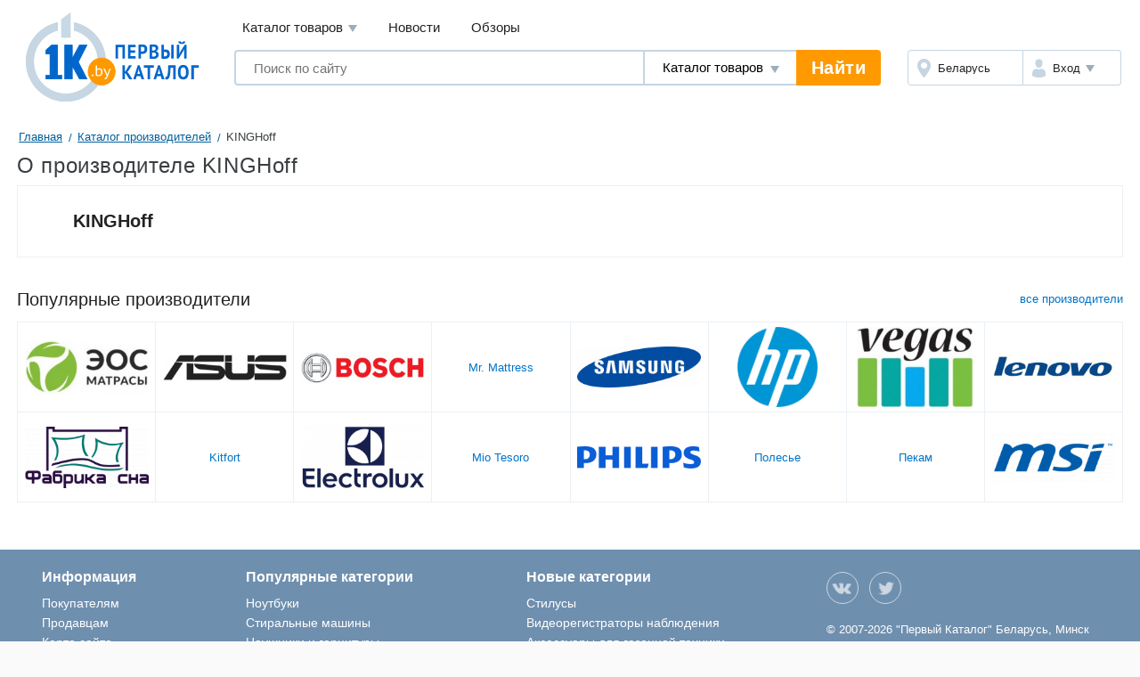

--- FILE ---
content_type: text/html; charset=UTF-8
request_url: https://1k.by/vendors/kinghoff.html
body_size: 5555
content:
<!DOCTYPE HTML>
<!--[if IE 8 ]><html lang="ru" class="ie78 ie8"><![endif]-->
<!--[if (gt IE 8)|!(IE)]><!--><html lang="ru"><!--<![endif]-->
<head>
	<title>KINGHoff - Каталог товаров производителя KINGHoff</title>
    <meta charset="utf-8" />
    <meta name="keywords" content="Цены, KINGHoff, каталог товаров, популярные товары" />
    <meta name="description" content="Цены на товары KINGHoff, каталог товаров KINGHoff, популярные товары и новинки на Первом Каталоге" />
    <meta name="viewport" content="width=device-width,user-scalable=yes" />
	<meta name="robots" content="INDEX,FOLLOW" />
	<meta name="yandex-verification" content="6039b443c226d6bb" />
	<meta name="yandex-verification" content="76bd963a72bb30d9" />
    <meta name="yandex-verification" content="56104470a4243b7f" />
    <meta name="yandex-verification" content="7e63e31c0eb664ba" />
    <meta name="yandex-verification" content="6edee8d32b4b2643" />
    <meta name="yandex-verification" content="6b09dd81a76b38a0" />
    <meta name="yandex-verification" content="4b47b05c25836f11" />
    <meta name="yandex-verification" content="72bf446cfa7a3482" />
    <meta name="yandex-verification" content="7e411900ab68b007" />
    <meta name="yandex-verification" content="63930ac152d7eb3f" />
    <meta name="yandex-verification" content="77b7c4616c03a532" />
    <meta name="yandex-verification" content="537a84d3c67fe649" />
    <meta name="yandex-verification" content="6d93d1117cccace6" />
    <meta name="yandex-verification" content="733dd91aa66542a3" />
    <meta name="yandex-verification" content="53664b338ba58b22" />
    <meta name="yandex-verification" content="4411e4b9d6342026" />
	<meta name="verify-v1" content="NZQ2/IC1/afiFdYZP+xK5evFkWBYWxaTd7N2R0SKBL0=" />
	<meta name="google-site-verification" content="ncT652yugaGJ3v6a8Ts9auc0_hOowxEiHQa_HRZKPoc" />
    <link rel="stylesheet" href="/Templates/standard/css_v33/common.css" />
	<!--[if lt IE 9]>
	<link type="text/css" rel="stylesheet" href="/Templates/standard/css_v33/ie.css" />
	<![endif]-->
	<!--[if IE]><!-->
	<link type="text/css" rel="stylesheet" href="/Templates/standard/css_v33/ie.css" />
	<!--<![endif]-->
    <link rel="stylesheet" href="/OS/colorbox/css/colorbox.css">
    <link rel="stylesheet" type="text/css" href="/OS/jquery/css/user/1.11.2/jquery-ui.min.css" />
	<link rel="stylesheet" href="/Templates/standard/css_v33/migrate.css" />
	<link rel="shortcut icon" href="/favicon.png" />
	<link rel="manifest" href="/manifest.webmanifest">
	<script type="application/ld+json">
		[
    {
        "@context": "http://schema.org",
        "@type": "BreadcrumbList",
        "itemListElement": [
            {
                "@type": "ListItem",
                "position": 1,
                "name": "Главная",
                "item": "https://1k.by/"
            },
            {
                "@type": "ListItem",
                "position": 2,
                "name": "Каталог производителей",
                "item": "https://1k.by/vendors/"
            },
            {
                "@type": "ListItem",
                "position": 3,
                "name": "KINGHoff"
            }
        ]
    }
]	</script>
</head>
<body data-device-type="desktop">
    <div class="g-wrapper">
    	<div class="scrolling_buttons">
    		<div class="scrolling_buttons_up">
    			<div class="scrollup"></div>
    			<div class="pgup"></div>
    		</div>
    		<div class="scrolling_buttons_down">
    			<div class="pgdown"></div>
    			<div class="scrolldown"></div>
    		</div>   		
    	</div>
<div class="banner100"><div id="admixer_35d9930a7c83406093b9bc605d69d56a_zone_9407_sect_2611_site_2271" style="margin:0 auto;"></div>
<script type="text/javascript">
    admixerML.fn.push(function () { admixerML.display('admixer_35d9930a7c83406093b9bc605d69d56a_zone_9407_sect_2611_site_2271'); });
</script>
</div>        		<header class="l-header">
			<div class="l-header__logo">
				<a href="https://1k.by/" class="app-logo"><img src="/Templates/standard/images/by-logo.svg" alt="Первый Каталог - &quot;Все уже найдено. Осталось выбрать.&quot;" class="app-logo__img" /></a>
			</div>
			<div class="l-header__main">
				<div class="l-header__top">
					<div data-module="menu" class="menu">
						<nav class="menu__links">
							<div tabindex="0" class="menu__link menu__catalog">Каталог товаров								<div class="menu__cat-drop">

									<a href="https://komp.1k.by/" class="menu__cat-item">
										<i class="menu__cat-icon icon--catalog-komp"></i>
										<span class="menu__cat-link">Компьютерная техника</span>
									</a>

									<a href="https://digital.1k.by/" class="menu__cat-item">
										<i class="menu__cat-icon icon--catalog-digital"></i>
										<span class="menu__cat-link">Видео, аудио, фото, оптика</span>
									</a>

									<a href="https://phone.1k.by/" class="menu__cat-item">
										<i class="menu__cat-icon icon--catalog-phone"></i>
										<span class="menu__cat-link">Телефония и связь</span>
									</a>

									<a href="https://1k.by/kids/" class="menu__cat-item">
										<i class="menu__cat-icon icon--catalog-kids"></i>
										<span class="menu__cat-link">Детский мир</span>
									</a>

									<a href="https://home.1k.by/" class="menu__cat-item">
										<i class="menu__cat-icon icon--catalog-home"></i>
										<span class="menu__cat-link">Бытовая техника</span>
									</a>

									<a href="https://1k.by/sport/" class="menu__cat-item">
										<i class="menu__cat-icon icon--catalog-sport"></i>
										<span class="menu__cat-link">Спорт и туризм</span>
									</a>

									<a href="https://1k.by/remont/" class="menu__cat-item">
										<i class="menu__cat-icon icon--catalog-remont"></i>
										<span class="menu__cat-link">Строительство и ремонт</span>
									</a>

									<a href="https://auto.1k.by/" class="menu__cat-item">
										<i class="menu__cat-icon icon--catalog-auto"></i>
										<span class="menu__cat-link">Все для авто</span>
									</a>

									<a href="https://1k.by/dom/" class="menu__cat-item">
										<i class="menu__cat-icon icon--catalog-dom"></i>
										<span class="menu__cat-link">Все для дома и дачи</span>
									</a>

									<a href="https://1k.by/health/" class="menu__cat-item">
										<i class="menu__cat-icon icon--catalog-health"></i>
										<span class="menu__cat-link">Красота и здоровье</span>
									</a>

									<a href="https://1k.by/gift/" class="menu__cat-item">
										<i class="menu__cat-icon icon--catalog-gift"></i>
										<span class="menu__cat-link">Подарки и аксессуары</span>
									</a>

									<a href="https://1k.by/soft/" class="menu__cat-item">
										<i class="menu__cat-icon icon--catalog-soft"></i>
										<span class="menu__cat-link">Софт, фильмы, музыка</span>
									</a>
								</div>
							</div>
							<a href="https://news.1k.by/" class="menu__link">Новости</a>
							<a href="https://review.1k.by/" class="menu__link">Обзоры</a>
						</nav>
					</div>
				</div>
				<div class="l-header__bottom">
					<div class="l-header__search">
						<div data-module="search" class="search">
							<form autocomplete="off" action="https://1k.by/products/search" data-action="/searchautocomplete" method="get" class="search__in">
								<label class="search__field">
									<input autocomplete="off" type="text" name="s_keywords" placeholder="Поиск по сайту" class="search__input" value="">
								</label>
								<label class="search__details">
									<select name="searchFor" class="search__select" id="searchFor">
										<option value="products" selected="selected">Каталог товаров</option>
										<option value="news">Новости</option>
										<option value="reviews">Обзоры</option>
									</select>
								</label>
								<input type="hidden" id="s_categoryid" name="s_categoryid" value="0" />
								<button class="search__submit">Найти</button>
							</form>
							<div class="search__drop results"></div>
						</div>
					</div>
					<div class="l-header__aside">
						<div class="auth">
							<div class="auth__in">
								<a href="https://users.1k.by/setgeo" class="auth__region">
									<i class="auth__icon icon--ui-map"></i>
									<span class="auth__txt">Беларусь</span>
								</a>
								<div role="button" class="auth__user">
									<i class="auth__icon icon--ui-user"></i>
									<span class="auth__txt">Вход</span>
									<div class="auth__drop">
										<nav class="auth__menu">
											<a href="https://1k.by/users/auth" data-show-popup="SigninPopup" class="auth__link">Войти</a>
											<a href="https://1k.by/users/register" data-show-popup="SignupPopup" class="auth__link">Регистрация</a>
										</nav>
									</div>
								</div>
							</div>
						</div>
					</div>
				</div>
			</div>
		</header>
        <div class="g-main">

        	<div class="b-crumbs" id="status-line"><a class="crumbs_item" href="/">Главная</a>
<a class="crumbs_item" href="/vendors/">Каталог производителей</a>
<span class="crumbs_current">KINGHoff</span>
</div>
<div class="b-page-ttl">
	<h1>О производителе KINGHoff</h1>
</div>
<div class="production">
	<div class="market_head">
		<div class="product_block">
            <div class="adress">
                <h2 class="market_sub">KINGHoff</h2>
            </div>
        </div>
    </div>
</div>
<div class="block">
</div>

<div class="block">
    <div class="category">
        <div class="category-link">
            <h2>Популярные производители</h2>
            <a href="/vendors/">все производители</a>
        </div>

        <div class="card line">
            <div class="card_block">
                <a href="/vendors/eoc.html" class="card_block--max">
                    <img src="/images/site/productsproducers/v0269cf4e0.jpg" alt="ЭОС" />
                </a>
                <a href="/vendors/asus.html" class="card_block--max">
                    <img src="/images/site/productsproducers/v809afa83b.jpg" alt="ASUS" />
                </a>
                <a href="/vendors/bosch.html" class="card_block--max">
                    <img src="/images/site/productsproducers/v311e1ab7e.jpg" alt="Bosch" />
                </a>
                <a href="/vendors/mrmattress.html" class="card_block--max">
					<span>Mr. Mattress</span>
                </a>
                <a href="/vendors/samsung.html" class="card_block--max">
                    <img src="/images/site/productsproducers/v5d33a5cf5.jpg" alt="Samsung" />
                </a>
                <a href="/vendors/hp.html" class="card_block--max">
                    <img src="/images/site/productsproducers/v676c22803.jpg" alt="HP" />
                </a>
                <a href="/vendors/vegas.html" class="card_block--max">
                    <img src="/images/site/productsproducers/v21b827c2b.jpg" alt="Vegas" />
                </a>
                <a href="/vendors/lenovo.html" class="card_block--max">
                    <img src="/images/site/productsproducers/v85d0fbbca.jpg" alt="Lenovo" />
                </a>
			</div>
            <div class="card_block">
                <a href="/vendors/fabrikasna.html" class="card_block--max">
                    <img src="/images/site/productsproducers/v0b7aca15b.png" alt="Фабрика сна" />
                </a>
                <a href="/vendors/kitfort.html" class="card_block--max">
					<span>Kitfort</span>
                </a>
                <a href="/vendors/electrolux.html" class="card_block--max">
                    <img src="/images/site/productsproducers/vf9ede2491.jpg" alt="Electrolux" />
                </a>
                <a href="/vendors/miotesoro.html" class="card_block--max">
					<span>Mio Tesoro</span>
                </a>
                <a href="/vendors/philips.html" class="card_block--max">
                    <img src="/images/site/productsproducers/ve81d90911.png" alt="Philips" />
                </a>
                <a href="/vendors/polesietoys.html" class="card_block--max">
					<span>Полесье</span>
                </a>
                <a href="/vendors/pekam.html" class="card_block--max">
					<span>Пекам</span>
                </a>
                <a href="/vendors/msi.html" class="card_block--max">
                    <img src="/images/site/productsproducers/v1a6ada1a5.png" alt="MSI" />
                </a>
            </div>
        </div>
    </div>
</div>
        </div><!-- // g-main -->

		<footer class="l-footer">

			<div class="l-footer__top">
				<div class="l-footer__main">
					<div class="app-nav">
						<h3 class="app-nav__ttl">Информация</h3>
						<ul class="app-nav__menu">
								<li class="app-nav__it">
									<a href="https://1k.by/info1k/buyer" class="app-nav__link">Покупателям</a>
								</li>
								<li class="app-nav__it">
									<a href="https://users.1k.by/info-seller" class="app-nav__link">Продавцам</a>
								</li>
								<li class="app-nav__it">
									<a href="https://1k.by/info1k/sitemap" class="app-nav__link">Карта сайта</a>
								</li>
								<li class="app-nav__it">
									<a href="https://1k.by/vendors/" class="app-nav__link">Производители</a>
								</li>
								<li class="app-nav__it">
									<a href="https://1k.by/users/registerseller" class="app-nav__link">Регистрация магазина</a>
								</li>
						</ul>
					</div>
					<div class="app-nav">
						<h3 class="app-nav__ttl">Популярные категории</h3>
						<ul class="app-nav__menu">
							<li class="app-nav__it">
								<a href="https://komp.1k.by/mobile-notebooks/" class="app-nav__link">Ноутбуки</a>
							</li>
							<li class="app-nav__it">
								<a href="https://home.1k.by/home-washer/" class="app-nav__link">Стиральные машины</a>
							</li>
							<li class="app-nav__it">
								<a href="https://digital.1k.by/audio-headphones/" class="app-nav__link">Наушники и гарнитуры</a>
							</li>
							<li class="app-nav__it">
								<a href="https://digital.1k.by/video-tvpanels/" class="app-nav__link">Телевизоры</a>
							</li>
							<li class="app-nav__it">
								<a href="https://auto.1k.by/wheels-tyres/" class="app-nav__link">Автомобильные шины</a>
							</li>

						</ul>
					</div>
					<div class="app-nav">
						<h3 class="app-nav__ttl">Новые категории</h3>
						<ul class="app-nav__menu">
							<li class="app-nav__it">
								<a href="https://phone.1k.by/styluses/" class="app-nav__link">Стилусы</a>
							</li>
							<li class="app-nav__it">
								<a href="https://digital.1k.by/video-surveillancedvrs/" class="app-nav__link">Видеорегистраторы наблюдения</a>
							</li>
							<li class="app-nav__it">
								<a href="https://1k.by/dom/garden-gardenaccessories/" class="app-nav__link">Аксессуары для газонной техники</a>
							</li>
							<li class="app-nav__it">
								<a href="https://1k.by/dom/garden-washeraccessories/" class="app-nav__link">Аксессуары для моек высокого давления</a>
							</li>
							<li class="app-nav__it">
								<a href="https://1k.by/remont/izmerenie-thermalimagers/" class="app-nav__link">Тепловизоры и пирометры</a>
							</li>

						</ul>
					</div>
				</div>
				<div class="l-footer__aside">
					<div class="app-socials">
						<a href="https://vk.com/odinkaby" class="app-socials__vk">Vkontake</a>
						<a href="https://x.com/1k_official" class="app-socials__tw">Twitter</a>
					</div>
					<div class="app-copy">&copy; 2007-2026 "Первый Каталог" Беларусь, 
					Минск</div>
					<div class="app-track">
						<!--LiveInternet counter-->
						<script type="text/javascript">
						<!--
						document.write("<img src='https://counter.yadro.ru/hit?t14.11;r" + escape(document.referrer) + ((typeof(screen)=="undefined")?"":";s"+screen.width+"*"+screen.height+"*"+(screen.colorDepth?screen.colorDepth:screen.pixelDepth)) + ";u" + escape(document.URL) +";i" + escape("Жж"+document.title.substring(0,80)) + ";" + Math.random() + "' border='0' width='88' height='31' alt='' title='LiveInternet: показано число просмотров за 24 часа, посетителей за 24 часа и за сегодня' />")
						//-->
						</script>
						<!--/LiveInternet-->
	<!-- Yandex.Metrika counter --> <script type="text/javascript" > (function (d, w, c) { (w[c] = w[c] || []).push(function() { try { w.yaCounter34055125 = new Ya.Metrika({ id:34055125, clickmap:true, trackLinks:true, accurateTrackBounce:true, webvisor:true }); } catch(e) { } }); var n = d.getElementsByTagName("script")[0], x = "https://mc.yandex.ru/metrika/watch.js", s = d.createElement("script"), f = function () { n.parentNode.insertBefore(s, n); }; for (var i = 0; i < document.scripts.length; i++) { if (document.scripts[i].src === x) { return; } } s.type = "text/javascript"; s.async = true; s.src = x; if (w.opera == "[object Opera]") { d.addEventListener("DOMContentLoaded", f, false); } else { f(); } })(document, window, "yandex_metrika_callbacks"); </script> <noscript><div><img src="https://mc.yandex.ru/watch/34055125" style="position:absolute; left:-9999px;" alt="" /></div></noscript> <!-- /Yandex.Metrika counter -->

	<!-- Google tag (gtag.js) -->
	<script async src="https://www.googletagmanager.com/gtag/js?id=G-1PP138LRX3"></script>
	<script>
		window.dataLayer = window.dataLayer || [];
		function gtag(){dataLayer.push(arguments);}
		gtag('js', new Date());

		gtag('config', 'G-1PP138LRX3');
	</script>

					</div>
				</div>
			</div>
			<div class="l-footer__bottom">
				<nav class="misc-nav">
					<a href="https://1k.by/info1k/about" class="misc-nav__it">О нас</a>
					<a href="https://1k.by/info1k/ads" class="misc-nav__it">Тарифы на размещение</a>
					<a href="https://static.1k.by/files/presentation.pdf" class="misc-nav__it">Медийная реклама</a>
					<a href="https://1k.by/info1k/agreement" class="misc-nav__it">Пользовательское соглашение, Политика обработки перс.данных</a>
					<a href="https://1k.by/info1k/contacts" class="misc-nav__it">Обратная связь</a>
				</nav>
			</div>
		</footer>
		    </div>
    <!--[if (gt IE 8)|!(IE)]><!-->
	<script src="/OS/jquery/js/jquery.min.js"></script>
	<!--<![endif]-->
	<!--[if lt IE 9]>
	<script src="/OS/jquery/js/jquery-1.11.2.min.js"></script>
	<![endif]-->
	<script src="/OS/jquery/js/jquery-ui.min.js"></script>
	<script src="/OS/jquery/js/plugins/jquery.cookie.js"></script>	
	<script src="/OS/jquery/js/plugins/jquery-migrate-1.2.1.min.js"></script>
	<script src="/searchautocomplete-js-inline.php?searchFor=products"></script>
	<script src="/OS/jquery/js/plugins/jquery.xdomainrequest.min.js"></script>
	<script src="/js_v27/standard/main.js"></script>
	<script src="/contactinfogoal-js-inline.php"></script>
	<script src="/translations-js-inline.php"></script>
	<div id="vk_api_transport"></div>
	<script async src="/js_v27/standard/vk.js"></script>

	<script src="/js_v27/standard/pearajax/HTML_AJAX.js"></script>
<script src="/js_v27/standard/functions.js"></script>
			<script src="/js_v27/standard/modules/JBoxToggle.js"></script>
	<script src="/js_v27/standard/modules/JDropMenu.js"></script>
	<script src="/js_v27/standard/modules/JDropModule.js"></script>
	<script src="/js_v27/standard/modules/JFilterSelect.js"></script>
	<script src="/js_v27/standard/modules/JFilterChecker.js"></script>
	<script src="/js_v27/standard/modules/JOverlay.js"></script>
	<script src="/js_v27/standard/modules/JProductView.js"></script>
	<script src="/js_v27/standard/modules/JMarketsPhones.js"></script>
	<script src="/js_v27/standard/modules/JTinySlider.js"></script>
	<script src="/js_v27/standard/modules/JVideos.js"></script>
	<script src="/js_v27/standard/modules/JOffersFilter.js"></script>
	<script src="/js_v27/standard/modules/JTabs.js"></script>
	<script src="/js_v27/standard/modules/JWeekSchedule.js"></script>
	<script src="/js_v27/standard/modules/JCompare.js"></script>
	<script src="/js_v27/standard/modules/JSearch.js"></script>
	<script src="/js_v27/standard/common.js"></script>
	<script>
		window.SETTINGS = {
			SYMBOLS_PATH: '/Templates/standard/images/symbols.svg?v=13.9'
		};
	</script>
	<script src="/js_v27/standard/svgSymbolsLoader.js"></script>
</body>
</html>

--- FILE ---
content_type: text/css
request_url: https://1k.by/OS/colorbox/css/colorbox.css
body_size: 1562
content:
/*
    Colorbox Core Style:
    The following CSS is consistent between example themes and should not be altered.
*/
#colorbox, #cboxOverlay, #cboxWrapper{position:absolute; top:0; left:0; z-index:9999; overflow:hidden;}
#cboxWrapper {max-width:none;}
#cboxOverlay{position:fixed; width:100%; height:100%;}
#cboxMiddleLeft, #cboxBottomLeft{clear:left;}
#cboxContent{position:relative;}
#cboxLoadedContent{overflow:auto; -webkit-overflow-scrolling: touch; padding: 0px 65px 0px 65px;}
#cboxTitle{margin:0;}
#cboxLoadingOverlay, #cboxLoadingGraphic{position:absolute; top:0; left:0; width:100%; height:100%;}
#cboxPrevious, #cboxNext, #cboxClose, #cboxSlideshow{cursor:pointer;}
/*.cboxPhoto{float:left; margin:auto; border:0; display:block; max-width:none; -ms-interpolation-mode:bicubic;}*/
.cboxPhoto{float:left; margin:auto; margin-top: 30px; border:0; display:block; max-width:none; -ms-interpolation-mode:bicubic;}
.cboxIframe{width:100%; height:100%; display:block; border:0; padding:0; margin:0;}
#colorbox, #cboxContent, #cboxLoadedContent{box-sizing:content-box; -moz-box-sizing:content-box; -webkit-box-sizing:content-box;}

/* 
    User Style:
    Change the following styles to modify the appearance of Colorbox.  They are
    ordered & tabbed in a way that represents the nesting of the generated HTML.
*/
/*#cboxOverlay{background:url(images/overlay.png) repeat 0 0;}*/
#cboxOverlay{
background: url("images/ui-bg_diagonals-thick_20_666666_40x40.png") repeat scroll 50% 50% #666;
opacity: 0.5;
}
#colorbox{outline:0;}
#cboxContent{background:#fff; overflow:hidden;}
.cboxIframe{background:#fff;}
#cboxError{padding:50px; border:1px solid #ccc;}
#cboxLoadedContent{margin-bottom:28px;}
#cboxTitle{position:absolute; bottom:4px; left:0; text-align:center; width:100%; color:#949494;}
#cboxCurrent{position:absolute; top:5px; left: 5px; color:#0A619A; font: bold 10px/1.4em Verdana,Helvetica,sans-serif;}
#cboxLoadingGraphic{background:url(/images/admin/pic/preloader.gif) no-repeat center center;}
 /* these elements are buttons, and may need to have additional styles reset to avoid unwanted base styles */
#cboxPrevious, #cboxNext, #cboxSlideshow, #cboxClose {border:0; padding:0; margin:0; overflow:visible; width:auto; background:none; }
/* avoid outlines on :active (mouseclick), but preserve outlines on :focus (tabbed navigating) */
#cboxPrevious:active, #cboxNext:active, #cboxSlideshow:active, #cboxClose:active {outline:0;}
#cboxSlideshow{position:absolute; bottom:4px; right:30px; color:#0092ef;}
#cboxPrevious{position: absolute; top: 50%; left: 15px; margin-top: -15px; background: url(images/left.png) no-repeat; width: 18px; height: 31px; text-indent:-9999px;}
#cboxNext{position: absolute; top: 50%; right: 15px; margin-top: -15px; background:url(images/right.png) no-repeat; width: 18px; height: 31px; text-indent:-9999px;}
#cboxClose{position:absolute; top:5px; right:5px; display:block; background:url(images/close.png) no-repeat center; width:80px; height:22px; text-indent:-9999px;}
/*
  The following fixes a problem where IE7 and IE8 replace a PNG's alpha transparency with a black fill
  when an alpha filter (opacity change) is set on the element or ancestor element.  This style is not applied to or needed in IE9.
  See: http://jacklmoore.com/notes/ie-transparency-problems/
*/
.cboxIE #cboxTopLeft,
.cboxIE #cboxTopCenter,
.cboxIE #cboxTopRight,
.cboxIE #cboxBottomLeft,
.cboxIE #cboxBottomCenter,
.cboxIE #cboxBottomRight,
.cboxIE #cboxMiddleLeft,
.cboxIE #cboxMiddleRight {
    filter: progid:DXImageTransform.Microsoft.gradient(startColorstr=#00FFFFFF,endColorstr=#00FFFFFF);
}

--- FILE ---
content_type: text/css
request_url: https://1k.by/Templates/standard/css_v33/migrate.css
body_size: 12158
content:
html {
  font-size: 100%;
  min-width: 62rem;
  -webkit-text-size-adjust: 100%;
  -ms-text-size-adjust: 100%;
  -moz-osx-font-smoothing: grayscale;
  -webkit-font-smoothing: antialiased;
  background: #fafafa;
  box-sizing: border-box;
}

.g-wrapper {
  box-sizing: 0;
  border: 0;
  box-shadow: 0 0 5px 0 rgba(0, 0, 0, .2);
}

#__SVG_SYMBOLS__ {
  position: absolute;
  width: 0;
  height: 0;
}

.app-logo {
  display: block;
  width: 12.1875rem;
  height: 6.25rem;
}

.menu__cat-drop {
  display: -ms-flexbox;
  display: flex;
  -ms-flex-wrap: wrap;
  flex-wrap: wrap;
  border-radius: .125rem;
  background-color: #ffffff;
  box-shadow: 0 .1875rem .5rem 0 rgba(169, 177, 183, .75);
}

.menu {
  margin: .5rem 0 .9375rem .5625rem;
}

.menu__catalog, .menu__link {
  display: inline-block;
  vertical-align: top;
  padding: .125rem 0;
}

.menu__catalog {
  position: relative;
  padding-right: 1rem;
  outline: none;
}

.menu__catalog:after {
  width: 0;
  height: 0;
  border-top: .46875rem solid #9badbb;
  border-left: .3125rem solid transparent;
  border-right: .3125rem solid transparent;
  content: "";
  position: absolute;
  right: 0;
  top: .5rem;
  transition: border-color .15s;
}

.menu__catalog--opened {
  color: #0066cc;
}

.menu__catalog--opened .menu__cat-drop {
  visibility: visible;
  opacity: 1;
  transition: opacity .15s, visibility 0s;
}

.menu__catalog--opened:after {
  -webkit-transform: rotate(180deg);
  transform: rotate(180deg);
  border-top-color: rgba(0, 102, 204, .75);
}

.menu__link {
  font-size: .9375rem;
  color: #222222;
  transition: color .15s;
}

.menu__link:hover {
  cursor: pointer;
  color: #0066cc;
}

.menu__link + .menu__link {
  margin-left: 3.15%;
}

.menu__cat-drop {
  position: absolute;
  top: 100%;
  left: -.625rem;
  width: 43.75rem;
  margin-top: .5rem;
  padding: .625rem 1.25rem;
  opacity: 0;
  visibility: hidden;
  z-index: 10;
  transition: opacity .15s .1s, visibility .25s 0s;
}

.menu__cat-item {
  position: relative;
  display: block;
  width: 50%;
  min-width: 50%;
  margin: .625rem 0;
  padding: 1rem .5rem 1rem 3.75rem;
}

.menu__cat-item:hover .menu__cat-link {
  background: linear-gradient(90deg, rgba(0, 102, 204, .75), rgba(0, 102, 204, .75)) 0 1.05em no-repeat;
  background-size: 100% 1px;
  color: #0066cc;
}

.menu__cat-link {
  font-size: 1.125rem;
  font-weight: 400;
  color: #264059;
}

.menu__cat-icon {
  position: absolute;
  left: 0;
  top: 0;
  width: 3.125rem;
  height: 3.125rem;
}

.search .search__in {
  display: -ms-flexbox;
  display: flex;
}

.search .search__select {
  -webkit-appearance: none;
}

.search .search__select::-ms-expand {
  display: none;
}

.search .search__drop {
  border-radius: .125rem;
  background-color: #fff;
  box-shadow: 0 .1875rem .5rem 0 rgba(169,177,183,.75);
}

.search {
  position: relative;
}

.search.search--expanded .search__drop {
  visibility: visible;
  opacity: 1;
  transition: visibility 0s,opacity .15s;
}

.search .search__field {
  display: block;
  -ms-flex: 1 1;
  flex: 1 1;
  height: 2.5rem;
}

.search .search__input, .search__select {
  display: block;
  height: 100%;
  width: 100%;
  padding: .5rem 1.25rem;
  border: .125rem solid #c5d5e2;
  font-size: .9375rem;
  line-height: 1.2;
}

.search .search__input {
  border-radius: .25rem 0 0 .25rem;
  font-style: italic;
  color: #6d8491;
  -webkit-appearance: none;
  outline-offset: -2px;
}

.search .search__input::-webkit-input-placeholder {
  font-style: normal;
}

.search .search__input:-ms-input-placeholder {
  font-style: normal;
}

.search .search__input::placeholder {
  font-style: normal;
}

.search .search__input::-webkit-search-decoration {
  -webkit-appearance: none;
}

.search .search__details {
  position: relative;
  -ms-flex-negative: 0;
  flex-shrink: 0;
  display: block;
  max-width: 11.25rem;
  z-index: 2;
}

.search .search__details:hover:after {
  border-top-color: rgba(0, 102, 204, .75);
}

.search .search__details:after {
  width: 0;
  height: 0;
  border-top: .46875rem solid #9badbb;
  border-left: .3125rem solid transparent;
  border-right: .3125rem solid transparent;
  content: "";
  position: absolute;
  right: 1.1875rem;
  top: 1.15rem;
  z-index: 1;
}

.search__select {
  position: relative;
  padding-right: 2.3125rem;
  border-width: .125rem 0;
  background-color: #ffffff;
  border-radius: 0;
  z-index: 1;
}

.search .search__select:hover {
  cursor: pointer;
  color: #06c;
}

.search .search__select:hover option {
  color: #222;
}

.search .search__submit {
  display: block;
  padding: .25rem .9375rem;
  font-size: 1.25rem;
  font-weight: 700;
  letter-spacing: .025em;
  border: .125rem solid transparent;
  border-radius: 0 .25rem .25rem 0;
  background-color: #f90;
  color: #fff;
  cursor: pointer;
}

.search .search__submit:hover {
  border-color: #c60;
}

.search .search__drop {
  position: absolute;
  left: 0;
  right: 0;
  top: 100%;
  max-height: 80vh;
  visibility: hidden;
  opacity: 0;
  transition: visibility 0s .15s,opacity .15s;
  overflow-y: auto;
  z-index: 3;
}

.results .results__img {
  top: 0;
  right: 0;
  bottom: 0;
  left: 0;
  position: absolute;
  max-height: 100%;
  max-width: 100%;
  display: block;
  margin: auto;
}

.results .results__cat, .results .results__link {
  box-shadow: 0 0 0 .0625rem rgba(199,213,228,.5);
  background-color: #fff;
  transition: background-color .15s;
}

.results .results__cat:hover, .results .results__link:hover {
  background-color: #fefdf5;
}

.results .is-selected.results__cat, .results .is-selected.results__link {
  background-color: #fcf8de;
}

.results {
  background-color: #fff;
}

.results .results__ttl {
  font-size: .8125rem;
  font-weight: 400;
  padding: .5rem 1rem;
  margin: 1.25rem 0 .125rem;
  color: rgba(91,95,105,.8);
  text-transform: uppercase;
}

.results .results__ttl:first-child {
  margin-top: .5rem;
}

.results .results__cat {
  position: relative;
  display: block;
  min-height: 2.625rem;
  padding: .75rem 3rem .75rem 1rem;
  font-size: 1rem;
  line-height: 1.125;
  font-weight: 400;
  color: #264059;
}

.results .results__cat:hover:after {
  opacity: 1;
}

.results .results__cat:after {
  position: absolute;
  top: .625rem;
  right: .625rem;
  content: "";
  height: 1.375rem;
  width: .875rem;
  background: url("[data-uri]") no-repeat;
  background-size: .875rem;
  transition: opacity .15s;
  opacity: .5;
}

.results .results__prod {
  position: relative;
  min-height: 5.625rem;
}

.results .results__thumb {
  position: absolute;
  left: .625rem;
  top: .625rem;
  width: 4.375rem;
  height: 4.375rem;
}

.results .results__link {
  display: block;
  min-height: 5.625rem;
  padding: .875rem 1rem 2.5rem 5.625rem;
  color: #333;
}

.results .results__rate {
  margin: .1875rem 0 0 .25rem;
}

.results .results__rev {
  background: linear-gradient(90deg,rgba(109,132,145,.25),rgba(109,132,145,.25)) 0 1.05em no-repeat;
  background-size: 100% 1px;
  font-size: .75rem;
  line-height: 1;
  color: #6d8491;
}

.results .results__name {
  font-size: 1.125rem;
  line-height: 1.11111;
  font-weight: 500;
  color: #00609c;
}

.results .results__info {
  display: block;
  margin-top: .25rem;
  font-size: .875rem;
  line-height: 1.14286;
}

.results .results__price {
  background: linear-gradient(90deg,rgba(255,102,0,.2),rgba(255,102,0,.2)) 0 1.05em no-repeat;
  background-size: 100% 1px;
  position: absolute;
  left: 5.625rem;
  bottom: .875rem;
  font-size: 1rem;
  font-weight: 500;
  color: #f60;
}

.results .results__price:hover {
  background: linear-gradient(90deg,rgba(255,102,0,.5),rgba(255,102,0,.5)) 0 1.05em no-repeat;
  background-size: 100% 1px;
}

.results .results__all {
  color: #00609c;
  font-weight: 500;
}

.auth__drop-head, .auth__in, .auth__login, .auth__region, .auth__user {
  display: -ms-flexbox;
  display: flex;
}

.auth__drop {
  border-radius: .125rem;
  background-color: #ffffff;
  box-shadow: 0 .1875rem .5rem 0 rgba(169, 177, 183, .75);
}

.auth {
  position: relative;
  width: 100%;
}

.auth__in {
  height: 2.5rem;
}

.auth__login, .auth__region, .auth__user {
  -ms-flex: 1 1 auto;
  flex: 1 1 auto;
  -ms-flex-align: center;
  align-items: center;
  padding: .3125rem .375rem;
  border: .0625rem solid #c5d5e2;
  font-size: .8125rem;
  line-height: 1.05;
  background-color: #ffffff;
}

.auth__login:hover, .auth__region:hover, .auth__user:hover {
  cursor: pointer;
}

.auth__login:hover .auth__txt, .auth__region:hover .auth__txt, .auth__user:hover .auth__txt {
  color: #0066cc;
}

.auth__login:hover .auth__icon, .auth__region:hover .auth__icon, .auth__user:hover .auth__icon {
  background-color: #0066cc;
}

.auth__region {
  -ms-flex-preferred-size: 54%;
  flex-basis: 54%;
  border-radius: .25rem 0 0 .25rem;
}

.auth__login, .auth__user {
  -ms-flex-preferred-size: 46%;
  flex-basis: 46%;
  border-left: 0;
  border-radius: 0 .25rem .25rem 0;
}

.auth__txt {
  display: block;
  -ms-flex: 0 1 auto;
  flex: 0 1 auto;
  max-height: 100%;
  overflow: hidden;
  margin: auto 0;
  color: #222222;
  transition: color .15s;
}

.auth__user {
  position: relative;
}

.auth__user:after {
  content: "";
  margin: .1rem 0 0 .375rem;
  width: 0;
  height: 0;
  border-top: .46875rem solid #9badbb;
  border-left: .3125rem solid transparent;
  border-right: .3125rem solid transparent;
}

.auth__user--opened:after {
  -webkit-transform: rotate(180deg);
  transform: rotate(180deg);
  border-top-color: rgba(0, 102, 204, .75);
}

.auth__user--opened .auth__txt {
  color: #0066cc;
}

.auth__user--opened .auth__icon {
  background-color: #0066cc;
}

.auth__user--opened .auth__drop {
  visibility: visible;
  opacity: 1;
  transition: opacity .15s, visibility 0s;
}

.auth__icon {
  display: block;
  -ms-flex: 0 0 auto;
  flex: 0 0 auto;
  width: 1.4375rem;
  height: 1.4375rem;
  margin: auto .25rem auto 0;
  background-color: #c5d5e2;
  transition: background-color .15s;
}

.auth__drop {
  opacity: 0;
  visibility: hidden;
  transition: opacity .15s .1s, visibility .25s 0s;
  padding: .625rem 0;
  position: absolute;
  top: 100%;
  right: -.625rem;
  width: 16.25rem;
  margin-top: .5rem;
  z-index: 10;
  cursor: auto;
}

.auth__drop-head {
  -ms-flex-pack: justify;
  justify-content: space-between;
  padding: .625rem 1.25rem 1.25rem;
}

.auth__id {
  font-size: .875rem;
  font-weight: 700;
}

.auth__close {
  margin-left: auto;
  font-size: .875rem;
  text-align: right;
  color: #9badbb;
  cursor: pointer;
}

.auth__close:hover {
  color: #ff9900;
}

.auth__link, .auth__nav {
  display: block;
}

.auth__link {
  font-size: .875rem;
  padding: .625rem 1.25rem;
  color: #0066cc;
}

.auth__link:hover {
  background-color: #66a3e0;
  color: #ffffff;
}

.l-header, .l-header__bottom {
  display: -ms-flexbox;
  display: flex;
}

.l-header {
  padding-left: 1.125rem;
  padding-right: 1.125rem;
  -ms-flex: 0 0 auto;
  flex: 0 0 auto;
  margin: .75rem 0 1.625rem;
  background-color: #ffffff;
}

@media (min-width: 1280px) {
  .l-header {
    padding-left: 1.3125rem;
    padding-right: 1.3125rem;
  }
}

.l-header__logo {
  -ms-flex: 0 0 auto;
  flex: 0 0 auto;
  margin: .125rem 3.15% 0 .5rem;
}

.l-header__main, .l-header__search {
  -ms-flex: 1 auto;
  flex: 1 1 auto;
}

.l-header__search {
  padding-bottom: .75rem;
}

.l-header__bottom, .l-header__top {
  -ms-flex: 1 auto;
  flex: 1 1 auto;
}

.l-header__aside {
  -ms-flex: 0 0 15rem;
  flex: 0 0 15rem;
  width: 15rem;
  margin-left: 1.875rem;
}

.app-nav {
  -ms-flex-positive: 1;
  flex-grow: 1;
  -ms-flex-preferred-size: 50%;
  flex-basis: 50%;
  padding-right: 1rem;
}

.app-nav:first-child {
  -ms-flex-preferred-size: 36%;
  flex-basis: 36%;
}

.app-nav__ttl {
  margin: 0 0 .75rem;
  font-size: 1rem;
  line-height: 1.125;
  font-weight: 700;
}

.app-nav__menu {
  margin: 0;
  padding: 0;
  list-style: none;
}

.app-nav__it + .app-nav__it {
  margin-top: .375rem;
}

.app-nav__link {
  color: #ffffff;
  font-size: .875rem;
}

.app-nav__link:hover {
  color: #ffffff;
  box-shadow: inset 0 -1px 0 0 hsla(0, 0%, 100%, .875);
}

.app-socials {
  display: -ms-flexbox;
  display: flex;
}

.app-socials__mobile, .app-socials__tw, .app-socials__vk {
  height: 2.25rem;
  overflow: hidden;
}

.app-socials__mobile:not(:first-child), .app-socials__tw:not(:first-child), .app-socials__vk:not(:first-child) {
  margin-left: .75rem;
}

.app-socials__tw, .app-socials__vk {
  min-width: 2.25rem;
  -ms-flex-preferred-size: 2.25rem;
  flex-basis: 2.25rem;
  border: .0625rem solid #ffffff;
  border-radius: 50%;
  background: 50% no-repeat;
  background-size: cover;
  opacity: .65;
  color: transparent;
  text-indent: -6.25rem;
  transition: opacity .15s;
}

.app-socials__tw:hover, .app-socials__vk:hover {
  opacity: 1;
}

.app-socials__vk {
  background-image: url([data-uri]);
}

.app-socials__tw {
  background-image: url([data-uri]);
}

.app-socials__mobile {
  padding: .5625rem 1.4375rem .5rem;
  border-radius: .25rem;
  border: .0625rem solid hsla(0, 0%, 100%, .65);
  font-size: .9375rem;
  line-height: 1;
  color: #ffffff;
  transition: border-color .15s, background-color .15s;
}

.app-socials__mobile:hover {
  color: #ffffff;
  border-color: #ffffff;
  background-color: hsla(0, 0%, 100%, .1);
}

.app-copy {
  margin: 1.3125rem 0;
  font-size: .8125rem;
  line-height: 1.2;
}

.app-track {
  display: -ms-flexbox;
  display: flex;
}

.app-track__txt a {
  color: #ffffff;
}

.app-track__txt a:hover {
  box-shadow: inset 0 -1px 0 0 hsla(0, 0%, 100%, .875);
}

.app-track {
  margin-top: auto;
  padding-bottom: .25rem;
}

.app-track__it {
  width: 5.5rem;
  height: 1.9375rem;
  margin-right: 1.25rem;
}

.app-track img {
  margin-right: 1.25rem;
  display: block;
}

.app-track__txt {
  font-size: .8125rem;
  margin: auto 0;
  -ms-flex-item-align: center;
  align-self: center;
}

.misc-nav__it {
  font-size: .9375rem;
  color: #ffffff;
}

.misc-nav__it:hover {
  padding-bottom: 1.05px;
  background: linear-gradient(90deg, #ffffff, #ffffff) 0 1.05em no-repeat;
  background-size: 100% 1px;
  color: #ffffff
}

.misc-nav__it + .misc-nav__it {
  margin-left: .8125rem;
}

.l-footer__aside, .l-footer__main, .l-footer__top {
  display: -ms-flexbox;
  display: flex;
}

.l-footer__aside {
  -ms-flex-direction: column;
  flex-direction: column;
}

.l-footer {
  position: relative;
  -ms-flex: 0 0 auto;
  flex: 0 0 auto;
  width: 100%;
  margin: 1.25rem 0 0;
  color: #ffffff;
  z-index: 2;
}

.l-footer__top {
  padding: 1.375rem 2.9375rem;
  background-color: #6f8fae;
}

.l-footer__main {
  -ms-flex: 1 1 53.75rem;
  flex: 1 1 53.75rem;
  max-width: 53.75rem;
  margin-right: .625rem;
}

.l-footer__aside {
  -ms-flex: 0 0 auto;
  flex: 0 0 auto;
  margin: 0 auto;
  -ms-flex-item-align: center;
  align-self: center
}

.l-footer__bottom {
  padding: 1rem 2.9375rem;
  background-color: #64809c;
}

.popup {
  display: -ms-flexbox;
  display: flex;
}

.popup__in {
  margin: auto;
  -ms-flex-item-align: center;
  align-self: center;
  justify-self: center;
}

.popup {
  top: 0;
  right: 0;
  bottom: 0;
  left: 0;
  position: fixed;
  padding: 1rem;
  overflow-y: auto;
  -webkit-overflow-scrolling: touch;
  background: hsla(0, 0%, 40%, .25) url("[data-uri]") 50% 50% repeat;
  opacity: 0;
  visibility: hidden;
  z-index: 100;
  transition: visibility 0s .25s, opacity .15s .1s;
}

.popup--visible {
  opacity: 1;
  visibility: visible;
  transition: visibility 0s, opacity .15s;
}

.popup--visible .popup__in {
  opacity: 1;
  transition: opacity .15s .05s;
}

.popup__in {
  position: relative;
  padding: 1.5rem;
  background-color: #ffffff;
  border-radius: .5rem;
  opacity: 0;
  transition: opacity .25s;
}

.popup__close {
  position: absolute;
  top: 1.25rem;
  right: 1.25rem;
  width: 1.875rem;
  height: 1.875rem;
  border: 0;
  border-radius: 50%;
  box-shadow: 0 0 0 .125rem #c5d5e2;
  background: #c5d5e2 url([data-uri]) 50% no-repeat;
  background-size: cover;
  cursor: pointer;
  transition: box-shadow .15s, background-color .15s;
}

.popup__close:hover {
  background-color: #ff9900;
  box-shadow: 0 0 0 .125rem #ff9900;
}

.form__title {
  margin: 0 0 .75rem;
  font-size: 1.5rem;
  font-weight: 400;
}

.form__descr {
  margin-bottom: .5rem;
  font-size: .875rem;
}

.form__inner {
  width: 100%;
  margin-top: .75rem;
  border: 0;
  border-spacing: 0;
}

.l-field__aside {
  width: 12.5rem;
  text-align: right;
  padding: .625rem 1rem 1.25rem 0;
  vertical-align: bottom;
  font-size: .875rem;
}

.l-field__aside a {
  color: #0066cc;
  padding-bottom: 1.05px;
  background: linear-gradient(90deg, rgba(0, 102, 204, .75), rgba(0, 102, 204, .75)) 0 1.05em no-repeat;
  background-size: 100% 1px;
}

.l-field__req {
  color: red;
}

.l-field__label {
  font-size: .875rem;
}

.l-field__elem {
  padding: .625rem 0;
  vertical-align: top;
}

.l-field__error, .l-field__note {
  margin-bottom: .1875rem;
  font-size: .8125rem;
  font-style: italic;
}

.l-field__error {
  color: red;
}

.l-field__note {
  color: #9ab6d3;
}

.field--error .field__input {
  border-color: red;
}

.field__input {
  display: block;
  width: 100%;
  height: 2.25rem;
  padding: .25rem .5rem;
  font-size: 1rem;
  line-height: 1.25rem;
  border: .0625rem solid #c5d5e3;
  border-radius: .125rem;
  background-color: #ffffff;
}

.field__input:hover {
  border-color: #7fb2e5;
}

.field__captcha {
  display: block;
  height: 3.125rem;
  margin-bottom: .625rem;
}

.field__captcha-img {
  display: block;
  height: 100%;
}

.field--cbx .field__control {
  display: -ms-inline-flexbox;
  display: inline-flex;
}

.field__text {
  margin: auto 0;
  -ms-flex-item-align: center;
  align-self: center;
}

.field__cbx {
  top: 0;
  right: 0;
  bottom: 0;
  left: 0;
  position: absolute;
}

.field--cbx .field__control {
  position: relative;
  cursor: pointer;
}

.field--cbx .field__control:hover .field__pic {
  border-color: #7fb2e5;
}

.field__cbx {
  margin-right: .625rem;
  opacity: 0;
}

.field__cbx:checked + .field__pic {
  border-color: #ff9900;
  background: #ff9900 url([data-uri]) 50% no-repeat;
  background-size: cover;
}

.is-focused .field__cbx:focus .field__pic {
  outline: .0625rem auto -webkit-focus-ring-color;
}

.field__pic {
  display: block;
  width: 1.5rem;
  height: 1.5rem;
  margin-right: .625rem;
  border: .0625rem solid #c5d5e3;
  border-radius: .125rem;
  background-color: #ffffff;
  cursor: pointer;
}

.open-auth__label {
  padding: 2.5rem 1rem 0 0;
  font-size: .875rem;
  vertical-align: middle;
  text-align: right;
}

.open-auth__body {
  padding-top: 2.5rem;
}

.open-auth__it {
  float: left;
  width: 3.125rem;
  height: 3.125rem;
  overflow: hidden;
  text-indent: -100rem;
  color: transparent;
  opacity: .85;
  transition: opacity .15s;
}

.open-auth__it:hover {
  opacity: 1;
}

.open-auth__it--vk {
  background: #4d75a2 url([data-uri]) 50% no-repeat;
  background-size: 100% auto;
}

.open-auth__it--tw {
  background: #50abf1 url([data-uri]) 50% no-repeat;
  background-size: 100% auto;
}

.open-auth__it--fb {
  background: #3a5899 url([data-uri]) 50% no-repeat;
  background-size: 100% auto;
}

.open-auth__it + .open-auth__it {
  margin-left: .9375rem;
}

.btn__in {
  display: -ms-flexbox;
  display: flex;
}

.btn {
  display: inline-block;
  vertical-align: baseline;
  border: 0;
  padding: 0;
  background-color: transparent;
}

.btn:not(:disabled) {
  cursor: pointer;
}

.btn--size_xs-auto .btn__in, .btn--size_xs-full .btn__in, .btn--size_xs .btn__in {
  height: 1.875rem;
  border-radius: .125rem;
  padding: .4375rem .75rem .375rem;
  font-size: .8125rem;
}

.btn--size_xs-auto .btn__icon, .btn--size_xs-full .btn__icon, .btn--size_xs .btn__icon {
  width: .9375rem;
  height: .9375rem;
  fill: #ffffff;
}

.btn--size_xs .btn__in {
  padding: .4375rem .625rem .375rem;
}

.btn--size_xs-auto .btn__in {
  padding: .4375rem 1.25rem .375rem;
}

.btn--size_sm-auto .btn__in, .btn--size_sm-full .btn__in, .btn--size_sm .btn__in {
  height: 2rem;
  font-size: .875rem;
  border-radius: .125rem;
}

.btn--size_sm .btn__in {
  padding: .4375rem .75rem .5rem;
}

.btn--size_sm-auto .btn__in {
  padding: .5rem 2.5rem .75rem;
}

.btn--size_sm-full .btn__in {
  padding: .5rem .875rem;
}

.btn--size_md-auto .btn__in, .btn--size_md-full .btn__in, .btn--size_md .btn__in {
  height: 2.25rem;
  font-size: .9375rem;
  border-radius: .125rem;
}

.btn--size_md .btn__in {
  padding: .5rem .875rem .75rem;
}

.btn--size_md-auto .btn__in {
  padding: .5rem 2.5rem .75rem;
}

.btn--size_md-full .btn__in {
  padding: .5rem 1rem .75rem;
}

.btn--size_lg-auto .btn__in, .btn--size_lg-full .btn__in, .btn--size_lg .btn__in {
  height: 2.5rem;
  font-size: .9375rem;
  border-radius: .125rem;
}

.btn--size_lg .btn__in {
  padding: .5rem .75rem .5625rem;
}

.btn--size_lg-auto .btn__in {
  padding: .5rem 2rem .75rem;
}

.btn--size_lg-full .btn__in {
  padding: .5rem 1rem .75rem;
}

.btn--size_lg-full, .btn--size_md-full, .btn--size_sm-full {
  width: 100%;
}

.btn--skin_primary .btn__in {
  border: .0625rem solid #0099ff;
  color: #222222;
  background-color: #ccebff;
}

.btn--skin_primary .btn__in:hover {
  background-color: #0099ff;
  color: #ffffff;
}

.btn--skin_secondary .btn__in {
  border: .0625rem solid #ff6600;
  color: #ffffff;
  background-color: #ff9900;
}

.btn--skin_secondary .btn__in:hover {
  background-color: #ffa31a;
}

.btn--skin_accent .btn__in {
  border: .0625rem solid #ff6600;
  color: #ff6600;
  background-color: #ffffff;
}

.btn--skin_accent:disabled .btn__in {
  border: .0625rem solid #c5d5e2;
  color: #c5d5e2;
  background-color: #ffffff;
}

.btn--skin_contrast .btn__in {
  border: .0625rem solid #0066cc;
  color: #ffffff;
  background-color: #0099ff;
}

.btn--skin_contrast .btn__in:hover {
  background-color: #1ca4fe;
}

.btn--skin_contrast:disabled .btn__in {
  border: .0625rem solid #c5d5e2;
  color: #c5d5e2;
  background-color: #ffffff;
}

.btn--skin_passive .btn__in {
  border: .0625rem solid #5d8ebe;
  color: #ffffff;
  background-color: #89b8e7;
}

.btn--skin_passive .btn__in:hover {
  background-color: #5d8ebe;
}

.btn--skin_passive:disabled .btn__in {
  border: .0625rem solid #5d8ebe;
  color: #ffffff;
  background-color: #89b8e7;
}

.btn--skin_apply .btn__in {
  position: relative;
  color: #ffffff;
  background-color: #ff9900;
  font-weight: 700;
  text-transform: uppercase;
  border-radius: .0625rem .0625rem .125rem 0;
  box-shadow: -.1875rem .1875rem .3125rem 0 rgba(0, 0, 0, .15);
}

.btn--skin_apply .btn__in:after {
  width: 0;
  height: 0;
  border-bottom: .9375rem solid transparent;
  border-top: .9375rem solid transparent;
  content: "";
  position: absolute;
  right: 100%;
  top: 0;
  border-left-width: .625rem;
  border-right: .625rem solid #ff9900;
}

.btn--skin_apply .btn__text {
  background: linear-gradient(90deg, hsla(0, 0%, 100%, .75), hsla(0, 0%, 100%, .75)) 0 1.05em no-repeat;
  background-size: 100% 1px;
  padding-bottom: .0625rem;
}

.btn__in {
  -ms-flex-align: center;
  align-items: center;
  width: 100%;
  height: 100%;
  transition: border-color .1s, color .1s, border-color .1s;
}

.btn__icon {
  -ms-flex-negative: 0;
  flex-shrink: 0;
  margin: auto 0;
}

.btn__icon:first-child:not(:last-child) {
  margin-right: .5rem;
}

.btn__text {
  margin: auto 0;
}

.btn__text:first-child:not(:last-child) {
  margin-right: .5rem;
}

.form--signup {
  max-width: 35rem;
  padding: 1.25rem 1.25rem 1.5rem;
}

.form--signin {
  width: 35rem;
  padding: 1.25rem 1.25rem 1.5rem;
}

.form--signin .form__links {
  padding-top: 1.875rem;
}

.form--signin .form__links a + a {
  margin-left: 1rem;
}

@charset "UTF-8";
.item-cnt, .item-num, .item-shp, .tabs--base .tabs__body, .tabs__head {
  display: -ms-flexbox;
  display: flex;
}

.week__schedule {
  display: -ms-inline-flexbox;
  display: inline-flex;
}

.item-cnt, .item-num, .item-shp {
  -ms-flex-align: center;
  align-items: center;
  justify-items: center;
}

.info-list, .tabs__head, .week__schedule {
  margin: 0;
  padding: 0;
  list-style: none;
}

.item-cnt__val {
  white-space: nowrap;
  overflow: hidden;
  text-overflow: ellipsis;
  background: linear-gradient(90deg, rgba(0, 102, 204, .35), rgba(0, 102, 204, .35)) 0 1.05em no-repeat;
  background-size: 100% 1px;
  color: #0066cc;
  transition: color .15s;
}

.item-cnt__val:hover {
  color: #0099ff;
  background-image: linear-gradient(90deg, rgba(0, 153, 255, .65), rgba(0, 153, 255, .65));
}

.sel-contacts {
  width: 28.125rem;
  padding: 0 .5rem;
}

.sel-contacts__title {
  margin-bottom: 1.25rem;
  padding: 0 2rem;
  font-size: 1.75rem;
  font-weight: 700;
  color: #333333;
  text-align: center;
}

.sel-contacts__week {
  margin: 1.125rem 1.125rem 1.625rem;
}

.week {
  text-align: center;
}

.week__schedule {
  -ms-flex-pack: center;
  justify-content: center;
  margin-bottom: .5rem;
  box-shadow: 0 0 0 .0625rem #c5d5e3;
  border-radius: .125rem;
}

.week__day {
  width: 1.875rem;
  height: 1.75rem;
  line-height: 1.75rem;
  font-size: .875rem;
  font-weight: 700;
  color: #333333;
  border-radius: .125rem;
}

.week__day:not(.week__day--current):hover {
  background-color: #f1f6fb;
  cursor: pointer;
}

.week__day + .week__day {
  margin-left: .0625rem;
}

.week__day--current {
  background-color: #76a8d9;
  box-shadow: 0 0 0 .0625rem #76a8d9;
  color: #ffffff;
  cursor: default;
}

.week__day--off {
  color: #e63e3e;
}

.week__day--off:not(.week__day--current):hover {
  background-color: rgba(230, 62, 62, .05);
}

.week__day--off.week__day--current {
  color: #ffffff;
  background-color: #e63e3e;
  box-shadow: 0 0 0 .0625rem #e63e3e;
}

.week__today {
  font-size: .875rem;
  color: #697881;
}

.week__time {
  display: block;
  margin-top: .0625rem;
  line-height: 1;
  min-height: 1em;
}

.tabs--base .tabs__body {
  overflow: hidden;
}

.tabs--base .tabs__item {
  -ms-flex-preferred-size: 100%;
  flex-basis: 100%;
  min-width: 100%;
  -ms-flex-order: 1;
  order: 1;
}

.tabs--base .tabs__item--active {
  -ms-flex-order: 0;
  order: 0;
}

.tabs__head {
  -ms-flex-pack: center;
  justify-content: center;
  font-size: .9375rem;
  font-weight: 500;
  text-align: center;
  margin-bottom: .3125rem;
}

.tabs__ttl {
  -ms-flex: 0 0;
  flex: 0 0;
  width: 100%;
  height: 2.25rem;
  line-height: 1.625rem;
  padding: .25rem 1.25rem;
  box-shadow: 0 0 0 .0625rem #c5d5e3;
  background-color: #ffffff;
  white-space: nowrap;
  color: #333333;
}

.tabs__ttl:not(.tabs__ttl--active):hover {
  background-color: #f1f6fb;
  cursor: pointer;
}

.tabs__ttl--active {
  color: #ffffff;
  fill: #ffffff;
  background-color: #76a8d9;
  box-shadow: 0 0 0 .0625rem #76a8d9;
  cursor: default;
}

.tabs__ttl:first-child {
  border-radius: .125rem 0 0 .125rem;
}

.tabs__ttl:last-child {
  border-radius: 0 .125rem .125rem 0;
}

.info-list__it + .info-list__it {
  border-top: .0625rem solid rgba(197, 213, 227, .5);
}

.item-num {
  -ms-flex-pack: end;
  justify-content: flex-end;
  min-height: 3rem;
  font-size: 1.125rem;
  color: #222222;
}

.item-num:hover {
  background-color: #fbfcfe;
}

.item-num__key {
  width: 1.125rem;
  height: 1.125rem;
  background-size: auto 1.125rem;
}

.item-num__val {
  width: 65%;
  padding-left: .625rem;
  text-align: left;
}

.item-num__val:active {
  -webkit-user-select: text;
  -moz-user-select: text;
  -ms-user-select: text;
  user-select: text;
  cursor: text;
}

.item-cnt {
  position: relative;
  min-height: 3rem;
  font-size: 1.125rem;
  color: #222222;
}

.item-cnt:hover {
  background-color: #fbfcfe;
}

.item-cnt__key {
  -ms-flex: 0 0;
  flex: 0 0;
  min-width: 35%;
  margin-right: 1rem;
  font-size: .875rem;
  text-align: right;
  color: #697881;
}

.item-cnt__val:active {
  -webkit-user-select: text;
  -moz-user-select: text;
  -ms-user-select: text;
  user-select: text;
  cursor: text;
}

.item-shp {
  min-height: 3rem;
  padding: 0 .75rem;
  font-size: 1.125rem;
  color: #222222;
}

.item-shp__key {
  margin-right: .5rem;
}

.item-shp__key em {
  font-style: normal;
  color: #5b5f69;
}

.item-shp__key:after {
  display: inline;
  content: "—";
  margin-left: .5rem;
}

.item-shp__val--fee {
  color: red;
}

.item-shp__val--free {
  color: #5e9b00;
}

[class*=icon--catalog-] {
  background: url(../images/sprites/catalog.png) 0 -100% no-repeat;
  background-size: 100% auto;
}

.icon--catalog-auto {
  background-position: 0 0;
}

.icon--catalog-digital {
  background-position: 0 9.0909%;
}

.icon--catalog-dom {
  background-position: 0 18.1818%;
}

.icon--catalog-gift {
  background-position: 0 27.2727%;
}

.icon--catalog-health {
  background-position: 0 36.3636%;
}

.icon--catalog-home {
  background-position: 0 45.4545%;
}

.icon--catalog-kids {
  background-position: 0 54.5455%;
}

.icon--catalog-komp {
  background-position: 0 63.6364%;
}

.icon--catalog-phone {
  background-position: 0 72.7273%;
}

.icon--catalog-remont {
  background-position: 0 81.8182%;
}

.icon--catalog-soft {
  background-position: 0 90.9091%;
}

.icon--catalog-sport {
  background-position: 0 100%;
}

.icon--ui-map {
  background-image: url("[data-uri]");
}

.icon--ui-login, .icon--ui-map {
  background-repeat: no-repeat;
  background-size: cover;
}

.icon--ui-login {
  background-image: url("[data-uri]");
}

.icon--ui-user {
  background-image: url("[data-uri]");
  background-repeat: no-repeat;
  background-size: cover;
}

.icon--paysys-1 {
  background: url(../images/sprites/paysys.png) 0 0 no-repeat;
}

.icon--paysys-2 {
  background: url(../images/sprites/paysys.png) -28px 0 no-repeat;
}

.icon--paysys-3 {
  background: url(../images/sprites/paysys.png) -56px 0 no-repeat;
}

.icon--paysys-4 {
  background: url(../images/sprites/paysys.png) -84px 0 no-repeat;
}

.icon--paysys-5 {
  background: url(../images/sprites/paysys.png) -112px 0 no-repeat;
}

.icon--paysys-6 {
  background: url(../images/sprites/paysys.png) -140px 0 no-repeat;
}

.icon--paysys-7 {
  background: url(../images/sprites/paysys.png) -168px 0 no-repeat;
}

.icon--paysys-8 {
  background: url(../images/sprites/paysys.png) -196px 0 no-repeat;
}

.icon--paysys-9 {
  background: url(../images/sprites/paysys.png) -224px 0 no-repeat;
}

.icon--paysys-10 {
  background: url(../images/sprites/paysys.png) -252px 0 no-repeat;
}

.icon--paysys-11 {
  background: url(../images/sprites/paysys.png) -280px 0 no-repeat;
}

.icon--paysys-12 {
  background: url(../images/sprites/paysys.png) -308px 0 no-repeat;
}

.icon--paysys-13 {
  background: url(../images/sprites/paysys.png) -336px 0 no-repeat;
}

.icon--contacts-tel {
  background: url(../images/sprites/contacts.png) 0 0 no-repeat;
}

.icon--contacts-viber {
  background: url(../images/sprites/contacts.png) -18px 0 no-repeat;
}

.icon--contacts-whatsup {
  background: url(../images/sprites/contacts.png) -36px 0 no-repeat;
}

.icon--contacts-telegram {
  background: url(../images/sprites/contacts.png) -54px 0 no-repeat;
}

.icon--contacts-skype {
  background: url(../images/sprites/contacts.png) -72px 0 no-repeat;
}

.l-footer, .l-header, .l-overlay {
  font: 100%/1.15 Helvetica Neue, Helvetica, Arial, sans-serif;
  -webkit-text-size-adjust: 100%;
  -ms-text-size-adjust: 100%;
  -moz-osx-font-smoothing: grayscale;
  -webkit-font-smoothing: antialiased;
  box-sizing: border-box;
}

.l-footer button, .l-footer input, .l-header button, .l-header input, .l-overlay button, .l-overlay input {
  overflow: visible;
}

.l-footer button, .l-footer select, .l-header button, .l-header select, .l-overlay button, .l-overlay select {
  text-transform: none;
}

.l-footer [type=button], .l-footer [type=reset], .l-footer [type=submit], .l-footer button, .l-header [type=button], .l-header [type=reset], .l-header [type=submit], .l-header button, .l-overlay [type=button], .l-overlay [type=reset], .l-overlay [type=submit], .l-overlay button {
  -webkit-appearance: button;
}

.l-footer [type=button]::-moz-focus-inner, .l-footer [type=reset]::-moz-focus-inner, .l-footer [type=submit]::-moz-focus-inner, .l-footer button::-moz-focus-inner, .l-header [type=button]::-moz-focus-inner, .l-header [type=reset]::-moz-focus-inner, .l-header [type=submit]::-moz-focus-inner, .l-header button::-moz-focus-inner, .l-overlay [type=button]::-moz-focus-inner, .l-overlay [type=reset]::-moz-focus-inner, .l-overlay [type=submit]::-moz-focus-inner, .l-overlay button::-moz-focus-inner {
  border-style: none;
  padding: 0;
}

.l-footer [type=button]:-moz-focusring, .l-footer [type=reset]:-moz-focusring, .l-footer [type=submit]:-moz-focusring, .l-footer button:-moz-focusring, .l-header [type=button]:-moz-focusring, .l-header [type=reset]:-moz-focusring, .l-header [type=submit]:-moz-focusring, .l-header button:-moz-focusring, .l-overlay [type=button]:-moz-focusring, .l-overlay [type=reset]:-moz-focusring, .l-overlay [type=submit]:-moz-focusring, .l-overlay button:-moz-focusring {
  outline: 1px dotted ButtonText;
}

.l-footer *, .l-footer :after, .l-footer :before, .l-header *, .l-header :after, .l-header :before, .l-overlay *, .l-overlay :after, .l-overlay :before {
  box-sizing: inherit;
}

.l-footer a, .l-header a, .l-overlay a {
  text-decoration: none;
}

.l-footer .u-link--sm, .l-header .u-link--sm, .l-overlay .u-link--sm {
  color: #0066cc;
  background: linear-gradient(90deg, rgba(0, 102, 204, .75), rgba(0, 102, 204, .75)) 0 1.05em no-repeat;
  background-size: 100% 1px;
  font-size: .8125rem;
}

--- FILE ---
content_type: text/css
request_url: https://1k.by/Templates/standard/css_v33/style.css
body_size: 23978
content:
body {
  font-size: 13px;
  font-family: 'Arial';
  color: #000;
}
.b-crumbs {
  grid-column: 1 / 3;
  margin: 0px;
  line-height: 0px;
}
.g-overlay.newStyle .b-info-pop {
  border-radius: 10px;
}
.g-overlay.newStyle .b-info-pop .info-pop_close {
  background: url("../images/closeButton.png") no-repeat 0px 0px;
  width: 30px;
  height: 30px;
}
.g-overlay.newStyle .b-info-pop .info-pop_close:before {
  content: '';
}
.g-overlay.newStyle .b-info-pop .info-pop_ttl {
  font-size: 2em;
  font-family: 'Arial';
  color: #6d8491;
  font-weight: bold;
}
.g-overlay.newStyle .b-info-pop .info-pop_schedule {
  margin-top: 20px;
  width: 220px;
  text-align: center;
}
.g-overlay.newStyle .b-info-pop .info-pop_schedule li {
  font-size: 1.154em;
  font-family: 'Arial';
  color: #0066cc;
  background: none;
  padding: 8px 5px 8px 5px;
  float: left;
  font-weight: bold;
  cursor: pointer;
  border: 1px solid #fff;
  width: auto;
  height: auto;
  line-height: 12px;
  margin: 0px;
}
.g-overlay.newStyle .b-info-pop .info-pop_schedule li.is-current {
  background: #0066ff;
  color: #fff;
}
.g-overlay.newStyle .b-info-pop .info-pop_schedule li.relax {
  color: #ff0000;
}
.g-overlay.newStyle .b-info-pop .info-pop_details schedule_today {
  color: #5b5f69;
}
.g-overlay.newStyle .b-info-pop .info-pop_sub {
  background: none;
  font-size: 1.231em;
  font-family: 'Arial';
  color: #000000;
  height: auto;
  padding: 5px 0px;
  border-left: 1px solid #c5d5e3;
}
.g-overlay.newStyle .b-info-pop .info-pop_sub.is-current {
  background: #e5effa;
  box-shadow: inset 0px 2px 3px rgba(133, 143, 157, 0.15);
  border: 1px solid #c5d5e3;
}
.g-overlay.newStyle .b-info-pop .info-pop_details {
  margin-bottom: 45px;
}
.g-overlay.newStyle .b-info-pop .info-pop_row a {
  color: #0066cd;
}
.g-overlay.newStyle .b-info-pop .info-pop_label {
  width: 85px;
  text-align: left;
}
.g-overlay.newStyle .b-info-pop .info-pop_label + .info-pop_contact {
  width: 220px;
  text-align: left;
}
.g-overlay.newStyle .b-info-pop .tab-shipping .info-pop_key {
  font-size: 1.1em;
  font-family: 'Arial';
  color: #000000;
}
.g-overlay.newStyle .b-info-pop .tab-shipping .info-pop_key span {
  color: #5b5f69;
}
.g-overlay.newStyle .b-info-pop .tab-shipping .info-pop_val {
  text-align: left;
  font-size: 0.8em;
  font-family: 'Arial';
  color: #000000;
  font-weight: normal;
  text-transform: none;
  padding-left: 10px;
}
.pageDescription {
  flex: 1 0 100%;
}
.pageDescription .b-page-ttl {
  margin: 0px 0px 12px 0px;
}
.pageDescription .stars {
  background: url('../images/stars.png') no-repeat;
  display: inline-block;
  height: 20px;
  width: 112px;
  position: relative;
  margin: 0px 0px 0px 10px;
  text-align: left;
  top: 3px;
}
.pageDescription .stars span {
  background: url('../images/starsActive.png') no-repeat;
  display: inline-block;
  height: 20px;
}
.left .search {
  background: #fff6e7;
  border-top: 1px solid #ff9900;
}
.left .search .b-ver-filter {
  border: none;
}
.left .search .b-ver-filter .ver-filter_ttl .b-tip {
  top: -2px;
}
.left .search .b-check-result {
  background: #ff9900;
  text-transform: uppercase;
  font-weight: bold;
  height: 18px;
  display: flex;
  text-align: center;
  justify-content: center;
  align-items: center;
  box-shadow: 0px 0px 3px rgba(0, 0, 0, 0.2);
}
.left .search .b-check-result:before {
  background: url("../images/arrowResult.png") no-repeat;
  height: 30px;
  left: -10px;
}
.left .search .ver-filter_row.checkBox input {
  display: none;
}
.left .search .ver-filter_row.checkBox label {
  background: none;
  padding: 0px;
}
.left .search .ver-filter_row.checkBox label.b-cbx {
  display: inline-block;
  margin: 0px 8px 8px 0;
}
.left .search .ver-filter_row.checkBox label span {
  background: #fff;
  border: 1px solid #c5d5e3;
  padding: 3px 5px;
  display: inline-block;
}
.left .search .ver-filter_row.checkBox label span:hover,
.left .search .ver-filter_row.checkBox label span:checked {
  background: #ffedd0;
  border: 1px solid #ff9900;
  cursor: pointer;
}
.left .search .ver-filter_row.checkBox label span.active {
  background: #ffedd0;
  border: 1px solid #ff9900;
  cursor: pointer;
}
.left .search .ver-filter_row.checkBox label input:checked + span {
  background: #ffedd0;
  border: 1px solid #ff9900;
  cursor: pointer;
}
.left .search .ver-filter_row.checkBoxImage .drops_main {
  margin: 0px;
}
.left .search .ver-filter_row.checkBoxImage .drops_main .drops_view {
  padding: 0px;
  margin-bottom: 0px;
}
.left .search .ver-filter_row.checkBoxImage .drops_main .drops_view .cbx_txt {
  display: none;
}
.left .search .ver-filter_row.checkBoxImage .drops_main .drops_view .b-cbx {
  display: inline-block;
  width: 68px;
  height: 40px;
  margin: 0 4px 7px 0px;
}
.left .search .ver-filter_row.checkBoxImage .drops_main .drops_view .b-cbx:nth-child(3n) {
  margin-right: 0px;
}
.left .search .ver-filter_row.checkBoxImage .drops_main .drops_view .b-cbx input {
  display: none;
}
.left .search .ver-filter_row.checkBoxImage .drops_main .drops_view .b-cbx input:checked + i {
  outline: 1px solid #ff9900;
}
.left .search .ver-filter_row.checkBoxImage .drops_main .drops_view .b-cbx input:checked + i:before {
  content: '';
  position: absolute;
  width: 15px;
  height: 15px;
  background: red;
  top: 0px;
  right: 0px;
  background: url('../images/imageChecked.png') no-repeat;
}
.left .search .ver-filter_row.checkBoxImage .drops_main .drops_view .b-cbx i {
  width: 64px;
  height: 36px;
  padding: 2px;
  outline: 1px solid #c5d5e3;
  background: #fff;
  display: inline-flex;
  display: -ms-inline-flexbox;
  text-align: center;
  justify-content: center;
  align-items: center;
  font-style: normal;
  color: #6d8491;
  overflow: hidden;
}
.left .search .ver-filter_row.checkBoxImage .drops_main .drops_view .b-cbx i img {
  max-width: 100%;
  max-height: 100%;
}
.left .search .ver-filter_row.checkBoxImage .drops_main .drops_view .b-cbx i:hover {
  cursor: pointer;
}
.left .search .ver-filter_row.checkBoxImage i {
  font-weight: bold;
}
.left .search .ver-filter_row.checkBoxImage .i-9 {
  font-size: 9px;
}
.left .search .ver-filter_row.checkBoxImage .i-11 {
  font-size: 11px;
}
.left .search .ver-filter_row.checkBoxImage .i-13 {
  font-size: 13px;
}
.left .search .ver-filter_row.checkBoxImage .i-15 {
  font-size: 15px;
}
.left .search .ver-filter_row.checkSquare .b-cbx,
.left .search .ver-filter_row.checkSquare-col2 .b-cbx {
  margin-bottom: 10px;
}
.left .search .ver-filter_row.checkSquare .b-cbx i,
.left .search .ver-filter_row.checkSquare-col2 .b-cbx i {
  background: url(../images/checkbox-sprite.png) no-repeat 0px -25px;
  height: 20px;
  width: 20px;
}
.left .search .ver-filter_row.checkSquare .b-cbx .cbx_txt,
.left .search .ver-filter_row.checkSquare-col2 .b-cbx .cbx_txt {
  color: #000;
  line-height: 1.3;
  display: inline-block;
  position: relative;
  top: 5px;
  left: 10px;
  font-size: 12px;
  padding-right: 6px;
}
.left .search .ver-filter_row.checkSquare .b-cbx .cbx_txt.gray,
.left .search .ver-filter_row.checkSquare-col2 .b-cbx .cbx_txt.gray {
  color: #c6c6c6;
}
.left .search .ver-filter_row.checkSquare .b-cbx .cbx_inp:checked + i,
.left .search .ver-filter_row.checkSquare-col2 .b-cbx .cbx_inp:checked + i {
  background: url(../images/checkbox-sprite.png) no-repeat 0px 0px;
  cursor: pointer;
}
.left .search .ver-filter_row.checkSquare .b-cbx:focus i,
.left .search .ver-filter_row.checkSquare-col2 .b-cbx:focus i {
  background: url(../images/checkbox-sprite.png) no-repeat 0px 0px;
  cursor: pointer;
}
.left .search .ver-filter_row.checkSquare .b-cbx.w100,
.left .search .ver-filter_row.checkSquare-col2 .b-cbx.w100 {
  width: 100%;
}
.left .search .ver-filter_row.radioSquare label.toggle_rd {
  border: 0px solid #85a1bd;
  padding: 6px 0px;
}
.left .search .ver-filter_row.radioSquare label.toggle_rd .toggle_inp {
  border: 0px solid #c5d5e3;
}
.left .search .ver-filter_row.radioSquare label.toggle_rd .toggle_inp + i {
  background: #fff;
  border: 1px solid #c5d5e3;
}
.left .search .ver-filter_row.radioSquare label.toggle_rd .toggle_inp:checked + i {
  background: #ffedd0;
  border: 1px solid #ffaa1d;
}
.left .search .ver-filter_row.radioSquare label.toggle_rd:hover i,
.left .search .ver-filter_row.radioSquare label.toggle_rd:focus i {
  background: #ffedd0;
  border: 1px solid #ffaa1d;
}
.left .search .checkSquare-col2 label {
  min-width: 49%;
  display: inline-block;
}
.left .search .checkSquare-col2 label .cbx_txt {
  font-size: 0.95em;
  top: 4px !important;
}
.left .search .checkSquare-col2 label sup.cbx_sup {
  color: #85a1bd;
  top: -3px;
  right: 5px;
  font-size: 0.8em;
}
.left .search .ver-filter_row.select select {
  border: 1px solid #111;
  background: transparent;
  height: 24px;
  padding: 0px;
  font-size: 16px;
  border: 1px solid #c5d5e3;
  font-size: 13px;
  padding-left: 10px;
  -webkit-appearance: none;
  -moz-appearance: none;
  border-radius: 0px ;
  appearance: none;
  background: url(../images/selectArrow.png) #fff right no-repeat;
}
.left .search .ver-filter_row.select select::-ms-expand {
  display: none;
}
.left .search .ver-filter_row.select select:hover,
.left .search .ver-filter_row.select select:focus {
  border: 1px solid #ff9900;
}
.left .search .ver-filter_row.select .row_cap {
  font-size: 0.923em;
  font-weight: bold;
  padding-top: 4px;
  margin-right: 6px;
}
.left .search .ver-filter_row {
  border: none;
  border-bottom: 0px solid #d4d4d4;
  padding: 0px 10px;
}
.left .search .ver-filter_row .ver-filter_name {
  float: none;
  padding: 3px 0px;
  flex: 1 0 170px;
}
.left .search .ver-filter_row .ver-filter_box {
  margin: 5px 0px 10px 0px;
}
.left .search .ver-filter_row .ver-filter_ttl {
  display: flex;
  justify-content: center;
  align-items: center;
}
.left .search .ver-filter_row .ver-filter_ttl .b-tip {
  top: -2px;
  margin-right: 5px;
}
.left .search .ver-filter_row .ver-filter-row .checkFlex {
  display: flex;
  width: 220px;
  flex-flow: row wrap;
  align-content: center;
}
.left .search .ver-filter_row input[type="text"] {
  background: #fff;
  border: 1px solid #c5d5e3;
  padding: 4px 6px;
}
.left .search .ver-filter_row input[type="text"]::-moz-placeholder {
  color: #6d8491;
  font-size: 1em;
}
.left .search .ver-filter_row input[type="text"]::-webkit-input-placeholder {
  color: #6d8491;
  font-size: 1em;
}
.left .search .ver-filter_row input[type="text"]:-ms-input-placeholder {
  color: #6d8491;
  font-size: 1em;
}
.left .search .ver-filter_row input[type="text"]::-ms-input-placeholder {
  color: #6d8491;
  font-size: 1em;
}
.left .search .ver-filter_row input[type="text"]::placeholder {
  color: #6d8491;
  font-size: 1em;
}
.left .search .ver-filter_row .drops_show {
  background: #fff;
  padding: 7px 0px;
  text-align: center;
  width: 100%;
  display: inline-block;
  margin: 0px;
  color: #00609c;
  outline: 1px solid #c5d5e3;
  font-size: 1em;
  border: none;
  margin: 3px 0 10px 0px;
}
.left .search .ver-filter_row .drops_show:hover {
  outline: 1px solid #0099ff;
}
.left .search .ver-filter_row .drops_pop {
  z-index: 99999;
}
.left .search .ver-filter_row .drops_in {
  background: #fff6e7;
  border: 1px solid #ff9900;
}
.left .search .ver-filter_row .drops_in:before {
  background: none;
}
.left .search .ver-filter_row .drops_in input[type="text"] {
  border: 1px solid #ff9900;
}
.left .search .ver-filter_row .drops_in .b-cbx i {
  background: url(../images/checkbox-sprite.png) no-repeat;
  background-size: 100%;
  background-position: 0px -15px;
}
.left .search .ver-filter_row .drops_in .b-cbx input:checked + i {
  background-position: 0px 0px;
}
.left .search .ver-filter_row .drops_in .b-cbx .cbx_txt {
  color: #000;
}
.left .search .ver-filter_row .drops_in .b-cbx .cbx_txt.gray {
  color: #c6c6c6;
}
.left .search .ver-filter_row .fld_group {
  height: 27px;
}
.left .search .ver-filter_row .fld_group .fld_cell.pl-2 {
  padding-left: 1.55em;
}
.left .search .ver-filter_row .fld_group .fld_cap {
  top: 3px;
  font-weight: bold;
}
.left .search .ver-filter_row .ver-filter_ttl {
  background: none;
  padding: 9px 6px 7px 10px;
  margin: 0px -10px 0px -10px;
}
.left .search .ver-filter_row .ver-filter_ttl .dot {
  color: #323c46;
  font-size: 1.077em;
}
.left .search .ver-filter_row .ver-filter_ttl:hover {
  background: #ffdba0;
}
.left .search .ver-filter_row .ver-filter_ttl:hover .b-tip {
  background: url(../images/helpHoverWhite.png) no-repeat;
  top: -2px;
}
.left .search .ver-filter_row .ver-filter_ttl:hover .b-tip:hover {
  background: url(../images/helpHover.png) no-repeat;
}
.left .search .ver-filter_row .ver-filter_ttl:hover span.dot {
  text-decoration: none;
}
.left .search .ver-filter_row .ver-filter_ttl:hover span.dot:hover {
  text-decoration: underline;
}
.left .search .ver-filter_row.lineBottom {
  border-bottom: 1px solid #d4d4d4;
}
.left .search .ver-filter_submit button {
  width: 100%;
  background: #ff9900;
  border: 1px solid #ff6600;
  padding: 8px 0px;
  box-shadow: none;
  font-weight: bold;
  font-size: 1em;
}
.left .search .ver-filter_submit button:hover {
  background: #ff832e;
}
.left .search .ver-filter_submit span[data-name="reset"] {
  display: inline-block;
  width: 100%;
  margin: 20px 0 0 0;
  padding: 8px 0px;
  background: transparent;
  border: 1px solid #c5d5e3;
  font-size: 1em;
  font-family: 'Arial';
  color: #006699;
  font-weight: bold;
}
.left .search .ver-filter_submit span[data-name="reset"]:hover {
  text-decoration: underline;
}
.left .search .ver-filter_box.box-scrollable::-webkit-scrollbar {
  width: 15px;
}
.left .search .ver-filter_box.box-scrollable::-webkit-scrollbar-button {
  background: url("../images/selectArrow.png");
  background-size: 100%;
}
.left .search .ver-filter_box.box-scrollable::-webkit-scrollbar-button:decrement {
  background: url("../images/selectArrowTop.png");
  background-size: 100%;
}
.left .search .ver-filter_box.box-scrollable::-webkit-scrollbar-button:increment {
  background: url("../images/selectArrow.png");
  background-size: 100%;
}
.left .search .ver-filter_box.box-scrollable::-webkit-scrollbar-track {
  background: #ffd7b0;
}
.left .search .ver-filter_box.box-scrollable::-webkit-scrollbar-thumb {
  background-color: #ff9900;
  outline: 1px solid slategrey;
}
.left .search .bold .cbx_txt {
  font-weight: bold;
}
.left .search .bold .cbx_txt sup {
  font-weight: normal;
}
.left .topArticle {
  background: #f6fafd;
  border-top: 2px solid #9bb6d3;
  padding: 20px;
}
.left .topArticle h4 {
  margin-bottom: 15px;
}
.left.search .topArticle h4:first-child {
  margin-top: 0px;
}
.left .topArticle .top a {
  text-decoration: underline;
}
.left .bannerLeftBar, .b-bbrd{
  margin-bottom: 20px;
}
.left .bannerLeftAbs {
  margin-bottom: 20px;
  background: #fff2f2;
  border-top: 2px solid #ff0000;
  padding: 10px;
  width: 220px;
}
.left .bannerLeftAbs div {
  float: left;
  margin: 0px 10px 0px 0px;
}
.left .bannerLeftAbs div a {
  width: 70px;
  height: 90px;
  overflow: hidden;
  background: #fff;
  display: inline-flex;
  text-align: center;
  justify-content: center;
  align-items: center;
}
.left .bannerLeftAbs div a img {
  max-height: 100%;
  max-width: 100%;
}
.left .bannerLeftAbs a {
  font-size: 1em;
  font-family: 'Arial';
  color: #00609c;
  text-decoration: underline;
  line-height: 15px;
}
.left .bannerLeftAbs p {
  font-size: 0.846em;
  font-family: 'Arial';
  color: #323c46;
  line-height: 13px;
  margin-top: 10px;
}
.content .items {
  position: relative;
}
.content .items .banner {
  background: #fff;
  top: 47px;
  right: 0px;
  display: block;
  float: right;
  padding: 0px 0px 0px 25px;
}
.content .items.table {
  display: flex;
  flex-flow: row wrap;
  border: solid #c8d7e5;
  border-width: 1px 0px 0px 1px;
  margin: -1px 0 0 0;
  box-sizing: border-box;
}
.content .items.table .item-box {
  border: 1px solid #c5d5e3;
  display: block;
  flex: 1 0 272px;
  box-sizing: border-box;
  border: solid #c5d5e3;
  border-width: 0 1px 1px 0;
  padding: 10px 0 20px 0;
}
.content .items.table .item-box .item-section {
  display: flex;
  flex-flow: row wrap;
  align-items: center;
  justify-content: center;
  text-align: center;
  padding-bottom: 0px;
}
.content .items.table .item-box:hover {
  background: transparent;
}
.content .items.table .item-box .item-section {
  display: block;
  position: relative;
}
.content .items.table .item-box .item-section .item-description-box {
  padding: 0px 37px;
  width: auto;
  min-height: 90px;
  display: flex;
  /* text-align: center; */
  align-items: center;
  justify-content: center;
}
.content .items.table .item-box .item-section .item-description-box .item-title {
  line-height: 25px;
  font-size: 1.231em;
  font-family: 'Arial';
  color: #00609c;
}
.content .items.table .item-box .item-section .item-description-box .item-title a {
  color: #00609c;
}
.content .items.table .item-box .item-section .item-price-box {
  text-align: center;
  width: auto;
}
.content .items.table .item-box .item-section .item-image-box {
  width: 100%;
  position: static;
}
.content .items.table .item-box .item-section .item-image-box a {  
  display: flex;
  width: 100%;
  height: 180px;
  align-items: center;
  justify-content: center;
  justify-items: center;
}
.content .items.table .item-box .item-section .item-image-box a img {
  max-width: 100%;
  max-height: 100%;
}
.content .items.table .item-box .item-section .item-image-box .stars {
  background: url('../images/stars.png') no-repeat;
  display: inline-block;
  height: 20px;
  width: 112px;
  position: relative;
  margin: 5px 0px 15px 0px;
  text-align: left;
}
.content .items.table .item-box .item-section .item-image-box .stars span {
  background: url('../images/starsActive.png') no-repeat;
  display: inline-block;
  height: 20px;
}
.content .items.table .item-box .item-section .item-image-box .checkboxCompare {
  width: auto;
  display: inline-block;
  position: absolute;
  top: 0px;
  left: 35px;
}
.content .items.list {
  display: flex;
  flex-flow: row wrap;
}
.content .items.list .item-box {
  flex: 1 0 100%;
}
.content .items.list .item-box .item-section {
  display: block;
  padding: 0px 30px;
}
.content .items.list .item-box .item-section .item-description-box {
  padding: 0px;
}
.content .items.list .item-box .item-section .item-title-category {
  font-size: 1.538em;
  font-family: 'Arial';
  color: #000;
  font-weight: bold;
}
.content .items.list .item-box .item-section .items-list-row {
  margin: 20px 0 30px 0;
  
  display: flex;
  flex-flow: row wrap;
}
.content .items.list .item-box .item-section .items-list-row .checkboxCompare {
  flex: 0 0 33%;
  margin-bottom: 5px;
}
.content .items.list .item-box .item-section .items-list-row .checkboxCompare i {
  background: url(../images/checkbox-sprite-list.png) no-repeat 0px -25px;
  height: 20px;
  width: 20px;
  display: inline-block;
  margin: 0px 10px 5px 0px;
  position: relative;
  top: 4px;
  float: left;
}
.content .items.list .item-box .item-section .items-list-row .checkboxCompare i:hover {
  cursor: pointer;
}
.content .items.list .item-box .item-section .items-list-row .checkboxCompare input {
  display: none;
}
.content .items.list .item-box .item-section .items-list-row .checkboxCompare input:hover {
  cursor: pointer;
}
.content .items.list .item-box .item-section .items-list-row .checkboxCompare a {
  font-size: 1.077em;
  font-family: 'Arial';
  color: #00609c;
  float: left;
  margin-top: 7px;
  margin-right: 8px;
}
.content .items.list .item-box .item-section .items-list-row .checkboxCompare a:hover {
  text-decoration: underline;
}
.content .items.list .item-box .item-section .items-list-row .checkboxCompare span {
  font-size: 0.923em;
  font-family: 'Arial';
  color: #000;
  line-height: 1.538em;
  float: left;
  margin-top: 6px;
}
.content .items.list .item-box .item-section .items-list-row .checkboxCompare input:checked + i {
  background: url(../images/checkbox-sprite-list.png) no-repeat 0px 0px;
  cursor: pointer;
}
.content .items.list .item-box .item-section .items-list-row .checkboxCompare:focus i {
  background: url(../images/checkbox-sprite.png) no-repeat 0px 0px;
  cursor: pointer;
}
.content .items.tableList {
  border-top: 1px solid #c5d5e3;
  margin-top: -1px;
}
.content .items.tableList .item-section {
  display: flex;
  flex-flow: column nowrap;
  margin: 35px 0 0 0;
}
.content .items.tableList .item-section .head {
  display: flex;
  flex-flow: row wrap;
  margin: 0px 0px 20px 0px;
}
.content .items.tableList .item-section .head .img {
  width: 90px;
  height: 60px;
  border: 0px solid red;
  margin: 0 30px 0 0;
}
.content .items.tableList .item-section .head .img img {
  max-height: 100%;
  max-width: 100%;
  width: 100%;
  display: block;
}
.content .items.tableList .item-section .head .info > p {
  font-size: 20px;
  font-family: 'Arial';
  color: #393e40;
  text-transform: uppercase;
  padding: 8px 0 0 0;
  margin: 0px;
}
.content .items.tableList .item-section .head .info .price p {
  margin-top: 8px;
  display: inline-block;
  margin-right: 15px;
  font-size: 1em;
  font-family: "Arial";
  color: #000;
}
.content .items.tableList .item-section .head .info .price .no-availible {
  font-weight: bold;
  margin-top: 10px;
}
.content .items.tableList .item-section .head .info .price p span {
  font-size: 1.077em;
  font-family: 'Arial';
  color: #000;
}
.content .items.tableList .item-section .head .info .price p {
  font-weight: bold;
}
.content .items.tableList .item-section .head .info .price p span b {
  font-size: 1.1333em;
}
.content .items.tableList .item-section .head .info .price p:first-child span {
  color: #0066cc;
}
/*
.content .items.tableList .item-section .head .info .price p:last-child span {
  color: #ee7421;
}
*/
.content .items.tableList .item-section .item-table-row .b-price a {
  font-size: 1em;
  font-family: 'Arial';
  color: #0066cc;
}
.content .items.tableList .item-section .item-table-row .nb_data {
  min-width: 100%;
  max-width: 0px;
}
.content .items.tableList .item-section .item-table-row .nb_more {
  width: 100%;
  padding-right: 0px;
  padding-left: 0px;
}
.content .items.tableList .item-section .item-table-row .nb-model {
  text-transform: uppercase ;
}
.content .items.tableList.none {
  border: none;
  padding: 0px;
  margin: 50px 0 50px 0;
}
.content .items.tableList.none .title h3 {
  font-size: 1.538em;
  font-family: 'Arial';
  color: #323c46;
  font-weight: normal;
}
.content .items.tableList.none .title .add span:first-child {
  background: #0099ff;
  border: 1px solid #0066cc;
  font-size: 1.154em;
  font-family: 'Arial';
  color: #fff;
  padding: 8px 40px;
  display: inline-block;
  margin: 15px 0px ;
}
.content .items.tableList.none .title .add span:first-child:hover {
  background: #0066cc;
  cursor: pointer;
}
.content .items.tableList.none .title .add span:last-child {
  font-size: 0.923em;
  font-family: 'Arial';
  color: #393e3a;
  display: inline-block;
  margin-left: 20px;
}
.content .items.tableList.none .title .add span:last-child:hover {
  cursor: pointer;
}
.content .items .checkboxCompareMain {
  top: 160px;
  position: absolute;
  width: 140px;
  padding: 6px 0px 6px 7px;
  background: #ff9900;
  left: 35px;
  font-size: 1em;
  font-family: 'Arial';
  color: #fff;
  font-style: normal;
  display: none;
}

.content .items .checkboxCompareMain:before {
  content: '';
  position: absolute;
  width: 12px;
  height: 5px;
  background: url("../images/arrowCompareMobile.png");
  bottom: -5px;
  left: 14px;
  color: #ffffff;
}

.content .items .checkboxCompareMain.correct {
  color: #ffffff;
  text-decoration: underline;
}

.content .items .checkboxCompareMain.correct:hover {
  text-decoration: none;
  cursor: pointer;
}

.content .item-box {
  display: flex;
  padding: 20px 0px;
  border-bottom: 1px solid #c5d5e3;
  margin-top: -1px;
  border-top: 1px solid #c5d5e3;
  flex-wrap: wrap;
}
.content .item-box.product_block:hover {
  background: #fbfdff;
}
.content .item-box:hover .item-image-box .zoom {
  display: inline-block;
}
.content .item-box:hover .item-image-box .zoom:hover {
  cursor: pointer;
}
.content .item-box:hover .item-image-box .close-button {
  display: block;
}
.content .item-box.active {
  padding: 20px 0px;
}
.content .item-box.active .item-toggle {
  display: none;
}
.content .item-box.active .item-section {
  display: flex;
}
.content .item-box.active .item-section .close-button {
  display: none;
}
.content .item-box.active:nth-child(1):hover .close-button,
.content .item-box.active:nth-child(2):hover .close-button,
.content .item-box.active:nth-child(3):hover .close-button {
  display: none;
}
.content .item-box.active:hover .close-button {
  display: block;
}
.content .item-box .item-section {
  display: flex;
  flex-wrap: wrap;
  width: 100%;
  display: none;
  padding-bottom: 30px;
}
.content .item-box .item-section .itemWrap {
  display: inline-flex;
  flex-flow: row wrap;
  justify-content: space-between;
  flex: 1 0 100%;
  width: 100%;
}
.content .item-box .item-toggle {
  position: relative;
  display: flex;
  width: 100%;
  flex-wrap: wrap;
  padding: 15px 0px 0px 0px;
  margin: -20px 0 -5px 0;
}
.content .item-box .item-toggle .title-icon {
  width: 200px;
  background: url('../images/arrowToggle.png') no-repeat 0px 0px;
  min-height: 30px;
}
.content .item-box .item-toggle .item-title-toggle {
  font-size: 1.538em;
  font-family: 'Arial';
  color: #adafb4;
  font-weight: bold;
  padding: 5px 0 0 10px;
}
.content .item-box .item-toggle:hover {
  cursor: pointer;
}
.content .item-box .item-image-box {
  width: 200px;
  text-align: center;
  position: relative;
}
.content .item-box .item-image-box a {
  width: 175px;
  height: 150px;
  display: inline-block;
  text-align: center;
}
.content .item-box .item-image-box a img {
  max-height: 100%;
  max-width: 100%;
  display: inline-block;
}

.searchautocomplete.content .item-box .item-image-box a {
  height: 125px;
}
.searchautocomplete.content .item-box .item-image-box a img {
  max-height: 125px;
}
.searchautocomplete.content .item-box .item-section {
  padding-bottom: 0px;
}
.content .item-box .item-image-box .close-button {
  position: absolute;
  top: -5px;
  left: 0px;
  background: url("../images/closeButton.png") no-repeat 0px -33px;
  width: 30px;
  height: 30px;
  display: none;
}
.content .item-box .item-image-box .close-button:hover {
  background: url("../images/closeButton.png") no-repeat 0px 0px;
  cursor: pointer;
}
.content .item-box .item-image-box .checkboxCompare {
  display: inline-block;
  position: absolute;
  bottom: -32px;
  left: 40%;
}
.content .item-box .item-image-box .checkboxCompare i {
  background: url(../images/checkbox-sprite.png) no-repeat 0px -25px;
  height: 20px;
  position: relative;
  width: 20px;
  display: inline-block;
  margin: 0px 0 0 -30px;
}
.content .item-box .item-image-box .checkboxCompare i:hover {
  cursor: pointer;
}
.content .item-box .item-image-box .checkboxCompare i a {
  top: -35px;
  display: none;
  position: absolute;
  width: 140px;
  padding: 6px 0px;
  background: #ff9900;
  left: -10px;
  font-size: 1em;
  font-family: 'Arial';
  color: #fff;
  font-style: normal;
}
.content .item-box .item-image-box .checkboxCompare i a:before {
  content: '';
  position: absolute;
  width: 12px;
  height: 5px;
  background: url("../images/arrowCompareMobile.png");
  bottom: -5px;
  left: 14px;
}
.content .item-box .item-image-box .checkboxCompare i a:hover {
  text-decoration: underline;
}
.content .item-box .item-image-box .checkboxCompare input {
  display: none;
}
.content .item-box .item-image-box .checkboxCompare input:hover {
  cursor: pointer;
}
.content .item-box .item-image-box .checkboxCompare .cbx_txt {
  color: #00609c;
  line-height: 1.3;
  display: inline-block;
  position: relative;
  top: -5px;
  left: 8px;
  font-size: 0.923em;
}
.content .item-box .item-image-box .checkboxCompare .cbx_txt:hover {
  cursor: pointer;
}
.content .item-box .item-image-box .checkboxCompare .cbx_inp:checked + i {
  background: url(../images/checkbox-sprite.png) no-repeat 0px 0px;
  cursor: pointer;
}
.content .item-box .item-image-box .checkboxCompare .cbx_inp:checked + i a {
  display: block;
}
.content .item-box .item-image-box .checkboxCompare:focus i {
  background: url(../images/checkbox-sprite.png) no-repeat 0px 0px;
  cursor: pointer;
}
.content .item-box .item-image-box .zoom {
  background: url('../images/zoom.png') no-repeat;
  width: 30px;
  height: 28px;
  display: inline-block;
  position: absolute;
  bottom: -37px;
  right: 20px;
  display: none;
}
.content .item-box .item-description-box {
  position: relative;
  flex: 1 1;
  width: 100%;
  flex-flow: row wrap;
  padding: 0px 0px 0px 10px;
  margin-top: -5px;
}
.content .item-box .item-description-box .item-title {
  font-size: 1.538em;
  font-family: 'Arial';
  color: #00609c;
  font-weight: bold;
  margin-bottom: -10px;
  line-height: 25px;
  flex: 1 0 100%;
  margin-bottom: 9px;
}
.content .item-box .item-description-box .item-title a {
  padding-right: 10px;
}
.content .item-box .item-description-box .item-title .stars {
  background: url('../images/stars.png') no-repeat;
  display: inline-block;
  height: 20px;
  width: 112px;
  position: relative;
}
.content .item-box .item-description-box .item-title .stars span {
  background: url('../images/starsActive.png') no-repeat;
  display: inline-block;
  height: 20px;
}
.content .item-box .item-description-box .item-title .titleBox {
  width: 60%;
}
.content .item-box .item-description-box .item-title a {
  color: #00609c;
}
.content .item-box .item-description-box .item-title a:hover {
  text-decoration: underline;
}
.content .item-box .item-description-box .item-info {
  flex: 1;
}
.content .item-box .item-description-box .item-info p {
  padding: 3px 0;
  margin: 0px;
  line-height: 1.231em;
  color: #333;
}
.content .item-box .item-description-box .item-info p:last-child {
  margin-bottom: 10px;
}
.content .item-box .item-description-box .sub-items-menu {
  position: absolute;
  bottom: -25px;
}
.content .item-box .item-description-box .sub-items-menu li {
  display: inline-block;
  margin-right: 20px;
}
.content .item-box .item-description-box .sub-items-menu li.misc {
  display: block;
  clear: both;
  padding-top: 10px;
}
.content .item-box .item-description-box .sub-items-menu li.misc a {
  text-transform: none;
  font-weight: normal;
  font-size: 1em;
}
.content .item-box .item-description-box .sub-items-menu li a {
  text-transform: uppercase;
  font-size: 0.769em;
  font-family: 'Arial';
  color: #00609c;
  font-weight: bold;
  letter-spacing: -0.5px;
}
.content .item-box .item-description-box .sub-items-menu li a span {
  position: relative;
  color: #5b5f69;
  display: inline-block;
  margin-left: 3px;
}
.content .item-box .item-description-box .sub-items-menu li a:hover {
  text-decoration: underline;
  color: #0074c8;
}
.content .item-box .item-price-box {
  width: 261px;
  display: flex;
  flex-direction: column;
  padding: 0px;
  align-content: center;
  text-align: right;
  padding-top: 32px;
}
.content .item-box .item-price-box p {
  font-size: 0.923em;
  font-family: 'Arial';
  color: #5b5f69;
  margin-top: 0px;
  margin-bottom: 1.1em;
}
.content .item-box .item-price-box p a {
  font-size: 1.385em;
  font-family: 'Arial';
  color: #0066cc;
  font-weight: bold;
}
.content .item-box .item-price-box p a.cash {
  color: #ee7421;
}
.content .item-box .item-price-box p a:hover {
  text-decoration: underline;
}
.content .item-box .item-price-box p:nth-child(2) a {
  font-size: 1.231em;
  font-family: 'Arial';
}
.content .item-box .item-price-box .item-compare-price a {
  background: #0099ff;
  width: 208px;
  border: 1px solid #0066cc;
  text-align: center;
  padding: 9px 0px;
  display: inline-block;
  color: #fff;
  margin: 18px 0px 0 0;
  font-size: 1.154em;
}
.content .item-box .item-price-box .no-availible {
  font-weight: bold;
  margin-right: 10px;
}
.content .pagination {
  border-bottom: 1px solid #c5d5e3;
  padding: 15px 0px;
  text-align: center;
  display: flex;
  align-items: center;
  justify-content: center;
  margin-bottom: 25px;
}
.content .pagination ul {
  display: inline-block;
  text-align: center;
}
.content .pagination ul li {
  display: inline-block;
  text-align: center;
}
.content .pagination ul li span {
  font-size: 1.154em;
  font-family: 'Arial';
  color: #00609c;
  display: inline-block;
  text-align: center;
  padding: 8px 11px;
  border: 1px solid #fff;
}
.content .pagination ul li a {
  font-size: 1.154em;
  font-family: 'Arial';
  color: #00609c;
  display: inline-block;
  text-align: center;
  padding: 8px 11px;
  border: 1px solid #fff;
}
.content .pagination ul li a:hover {
  border: 1px solid #3399ff;
}
.content .pagination ul li a.active, .content .pagination ul li span.active {
  background: #3399ff;
  color: #fff;
}
.content .pagination ul li a.active:hover, .content .pagination ul li span.active:hover {
  border: 1px solid #fff;
  cursor: auto;
}
.content .pagination ul li a.leftButton {
  background: url("../images/arrowPaginationSprite.png") no-repeat 0px 0px;
  padding: 0px;
  width: 13px;
}
.content .pagination ul li a.leftButton:hover {
  background: url("../images/arrowPaginationSprite.png") no-repeat -13px 0px;
  border: 1px solid #fff;
}
.content .pagination ul li a.rightButton {
  background: url("../images/arrowPaginationSprite.png") no-repeat -39px 0px;
  padding: 0px;
  width: 13px;
}
.content .pagination ul li a.rightButton:hover {
  background: url("../images/arrowPaginationSprite.png") no-repeat -26px 0px;
  border: 1px solid #fff;
}
.content .pageDescriptionText {
  /*display: flex;*/
  flex-wrap: wrap;
  margin-right: 40px;
  padding: 0px 15px 0px 15px;
}
.content .pageDescriptionText, .content .pageDescriptionText p {
  font-size: 1em;
  font-family: 'Arial';
  color: #5b5f69;
  line-height: 18px;
  
}
.content .pageDescriptionText {
  margin-top: 25px;
}
.content .filter {
  flex-wrap: wrap;
  display: flex;
  margin-bottom: 20px;
}
.content .filter .filterRow div {
  display: inline-block;
  font-size: 1em;
  font-family: 'Arial';
  color: #000;
}

.content .filter .filterRow a {
  color: #0060a6;
  text-decoration: underline;
}

.content .filter .filterRow select {
  border: 1px solid #c5d5e3;
  font-size: 1em;
  font-family: 'Arial';
  color: #000;
  padding: 7px 10px;
  margin-left: 10px;
  padding-right: 40px;
  -webkit-appearance: none;
  -moz-appearance: none;
  appearance: none;
  background: url(../images/filerSelectArrow.png) #fff right no-repeat;
  border-radius: 0px;
}
.content .filter .filterRow select:hover {
  border: 1px solid #0099ff;
  cursor: pointer;
  background: url(../images/filerSelectArrowHover.png) #fff right no-repeat;
}
.content .filter .filterRow select::-ms-expand {
  display: none;
}
.content .filter .view {
  flex-grow: 1;
  text-align: right;
}
.content .filter .view > span {
  position: relative;
  top: -8px;
  font-size: 1em;
  font-family: 'Arial';
  color: #6d8491;
}
.content .filter .view ul {
  display: inline-block;
}
.content .filter .view ul li {
  display: inline-block;
  margin: 0 0 0 20px;
}
.content .filter .view ul li span, .content .filter .view ul li a {
  display: inline-block;
  width: 28px;
  height: 26px;
}
.content .filter .view ul li span:hover, .content .filter .view ul li a:hover {
  cursor: pointer;
}
.content .filter .st1 {
  background: url("../images/viewSprite.png") no-repeat 0px -33px;
}
.content .filter .st1:hover,
.content .filter .st1.active {
  background: url("../images/viewSprite.png") no-repeat 0px -1px;
}
.content .filter .st2 {
  background: url("../images/viewSprite.png") no-repeat -48px -33px;
}
.content .filter .st2:hover,
.content .filter .st2.active {
  background: url("../images/viewSprite.png") no-repeat -48px -1px;
}
.content .filter .st3 {
  background: url("../images/viewSprite.png") no-repeat -96px -33px;
}
.content .filter .st3:hover,
.content .filter .st3.active {
  background: url("../images/viewSprite.png") no-repeat -96px -1px;
}
.content .brends,
.content .helper,
.content .helperMainFirst {
  border-bottom: 1px solid #c5d5e3;
  margin-top: 25px;
}
.content .brends .bx-wrapper,
.content .helper .bx-wrapper,
.content .helperMainFirst .bx-wrapper {
  padding: 20px 0 20px 0px;
  margin: 0px 30px;
  box-shadow: 0px 0px 0px;
}
.content .brends .bx-wrapper .bx-controls-direction .bx-prev,
.content .helper .bx-wrapper .bx-controls-direction .bx-prev,
.content .helperMainFirst .bx-wrapper .bx-controls-direction .bx-prev {
  left: -33px;
  background: url('../images/brendsBrendsArrow.png') no-repeat 10px;
  transform: rotate(180deg);
  width: 27px;
}
.content .brends .bx-wrapper .bx-controls-direction .bx-next,
.content .helper .bx-wrapper .bx-controls-direction .bx-next,
.content .helperMainFirst .bx-wrapper .bx-controls-direction .bx-next {
  right: -30px;
  background: url('../images/brendsBrendsArrow.png') no-repeat 10px;
  width: 27px;
}
.content .brends .bx-wrapper .slider div,
.content .helper .bx-wrapper .slider div,
.content .helperMainFirst .bx-wrapper .slider div {
  display: flex;
  justify-content: center;
  align-self: center;
  text-align: center;
  height: 30px;
}
.content .brends .bx-wrapper .slider div a,
.content .helper .bx-wrapper .slider div a,
.content .helperMainFirst .bx-wrapper .slider div a {
  display: inline-block;
}
.content .brends .bx-wrapper .slider div a img,
.content .helper .bx-wrapper .slider div a img,
.content .helperMainFirst .bx-wrapper .slider div a img {
  display: inline-block;
  width: auto;
  max-width: 100%;
  max-height: 100%;
}
.content .brends div.more,
.content .helper div.more,
.content .helperMainFirst div.more {
  text-align: center;
  padding: 0 0 10px 0px;
  margin: -7px 0 0 0;
  position: relative;
}
.content .brends div.more a,
.content .helper div.more a,
.content .helperMainFirst div.more a {
  font-size: 1em;
  font-family: 'Arial';
  color: #00609c;
  text-decoration: underline;
}
.content .helper .bx-wrapper,
.content .helperMainFirst .bx-wrapper {
  padding: 0px 0 10px 0px;
}
.content .helper .bx-wrapper .bx-controls-direction .bx-prev,
.content .helperMainFirst .bx-wrapper .bx-controls-direction .bx-prev {
  left: -33px;
  background: url(../images/arrowFilterTop.png) no-repeat 0px 0px;
  width: 29px;
  top: 20px;
  height: 20px;
}
.content .helper .bx-wrapper .bx-controls-direction .bx-prev:hover,
.content .helperMainFirst .bx-wrapper .bx-controls-direction .bx-prev:hover {
  background: url(../images/arrowFilterTop.png) no-repeat 0px -21px;
}
.content .helper .bx-wrapper .bx-controls-direction .bx-next,
.content .helperMainFirst .bx-wrapper .bx-controls-direction .bx-next {
  right: -36px;
  background: url(../images/arrowFilterTop.png) no-repeat 0px 0px;
  width: 29px;
  top: 20px;
  height: 20px;
}
.content .helper .bx-wrapper .bx-controls-direction .bx-next:hover,
.content .helperMainFirst .bx-wrapper .bx-controls-direction .bx-next:hover {
  background: url(../images/arrowFilterTop.png) no-repeat 0px -21px;
}
.content .helper .bx-wrapper .slider div,
.content .helperMainFirst .bx-wrapper .slider div {
  border: 1px solid #fff;
}
.content .helper .bx-wrapper .slider div a,
.content .helperMainFirst .bx-wrapper .slider div a {
  background: #f2f9ff;
  border: 1px solid #c5d5e3;
  display: inline-block;
  padding: 8px 10px;
  margin: 0 7px;
  border-radius: 2px;
  font-style: normal;
  font-size: 12px;
  font-family: 'arial';
  color: #323c46;
}
.content .helper .bx-wrapper .slider div a:hover,
.content .helperMainFirst .bx-wrapper .slider div a:hover {
  border: 1px solid #0099ff;
  cursor: pointer;
}
.content .helper .bx-wrapper .slider div a:active,
.content .helperMainFirst .bx-wrapper .slider div a:active {
  background: #ccebff;
  border: 1px solid #0099ff;
}
.content .ads {
  display: flex;
  padding: 20px 30px;
}
.content .ads a {
  font-size: 1.077em;
  font-family: 'Arial';
  color: #00609c;
  line-height: 1.4em;
  font-weight: bold;
}
.content .ads a:first-child {
  display: inline-block;
  width: 140px;
  height: 80px;
  overflow: hidden;
  text-align: center;
  float: left;
  margin-right: 20px;
  margin-bottom: 10px;
}
.content .ads a img {
  max-width: 100%;
  max-height: 100%;
  text-align: center;
}
.content .ads p {
  font-size: 1em;
  font-family: 'Arial';
  color: #5b5f69;
  line-height: 1.4em;
  margin-top: 8px;
}
.content .ads .ads-info:first-child {
  padding-right: 50px;
  flex: 1 0 49%;
}
.content .ads .ads-info:last-child {
  flex: 1 0 49%;
}
.content .helperMainFirst {
  border: 0px;
}
.content .slick {
  min-width: 100%;
  max-width: 10px;
  width: 100%;
  margin: 0 0px 20px 0px;
  display: flex;
  overflow: hidden;
}
.content .slick button.slick-prev {
  left: -33px;
  background: url(../images/arrowFilterTop.png) no-repeat 0px 0px;
  width: 29px;
  transform: rotate(180deg);
  top: 20px;
  height: 20px;
  margin: 5px 5px 0px 0px;
}
.content .slick button.slick-prev:hover {
  background: url(../images/arrowFilterTop.png) no-repeat 0px -21px;
  cursor: pointer;
}
.content .slick button.slick-next {
  right: -36px;
  background: #fff url(../images/arrowFilterTop.png) no-repeat 0px 0px;
  width: 29px;
  top: 20px;
  content: '';
  height: 20px;
  margin: 5px 0px 0 10px;
}
.content .slick button.slick-next:hover {
  background: url(../images/arrowFilterTop.png) no-repeat 0px -21px;
  cursor: pointer;
}
.content .slick div.slide {
  display: inline-block;
  flex: 0 0 auto;
}
.content .slick div a,
.content .slick div span {
  text-align: center;
  background: #ffe7d0;
  border: 1px solid #ffc266;
  color: #323c46;
  display: inline-block;
  padding: 8px 10px;
  margin: 0 7px;
  border-radius: 2px;
  font-style: normal;
  font-size: 12px;
  font-family: 'arial';
}
.content .slick div a:hover,
.content .slick div span:hover {
  color: #000;
  border: 1px solid #ff9900;
  cursor: pointer;
}
.content .slick div a:hover i,
.content .slick div span:hover i {
  background: url("../images/closeHelperActive.png") no-repeat;
}
.content .slick div a:active,
.content .slick div span:active {
  color: #000;
  border: 1px solid #ff9900;
  background: #ffe7d0;
}
.content .slick div a i,
.content .slick div span i {
  display: inline-block;
  width: 10px;
  height: 9px;
  background: red;
  position: relative;
  top: 0px;
  left: 5px;
  margin-left: 4px;
  background: url("../images/closeHelper.png") no-repeat;
}
.content .slick div a i:hover,
.content .slick div span i:hover {
  background: url("../images/closeHelperActive.png") no-repeat;
}
.content .slick div.slide.slick-slide {
  flex: auto;
}
.content .helper .slick div a {
  text-align: center;
  background: #f2f9ff;
  border: 1px solid #c5d5e3;
  color: #323c46;
  display: inline-block;
  padding: 8px 10px;
  margin: 0 7px;
  border-radius: 2px;
  font-style: normal;
  font-size: 12px;
  font-family: 'arial';
}
.content .helper .slick div a:hover {
  color: #000;
  border: 1px solid #0099ff;
}
.content .helper .slick div a:active {
  color: #000;
  border: 1px solid #0099ff;
  background: #ffe7d0;
}
.content .helper .slick div a span {
  display: inline-block;
  width: 10px;
  height: 9px;
  background: red;
  position: relative;
  top: 0px;
  left: 5px;
  margin-left: 4px;
  background: url("../images/closeHelper.png") no-repeat;
}
.content .helper .slick div a span:hover {
  background: url("../images/closeHelperActive.png") no-repeat;
}
.content .helperMainSecond div {
  display: inline-block;
  margin-bottom: 13px;
}
.content .helperMainSecond div span {
  background: #ffe7d0;
  border: 1px solid #ffc266;
  color: #323c46;
  display: inline-block;
  padding: 8px 10px;
  margin: 0 7px;
  border-radius: 2px;
  font-style: normal;
  font-size: 12px;
  font-family: 'arial';
}
.content .helperMainSecond div span:hover {
  color: #000;
  border: 1px solid #ff9900;
  cursor: pointer;
}
.content .helperMainSecond div span:hover i {
  background: url("../images/closeHelperActive.png") no-repeat;
  cursor: pointer;
}
.content .helperMainSecond div span:active {
  color: #000;
  border: 1px solid #ff9900;
  background: #ffe7d0;
}
.content .helperMainSecond div span i {
  display: inline-block;
  width: 10px;
  height: 9px;
  background: red;
  position: relative;
  top: 0px;
  left: 5px;
  margin-left: 4px;
  background: url("../images/closeHelper.png") no-repeat;
}
.content .helperMainSecond div span i:hover {
  background: url("../images/closeHelperActive.png") no-repeat;
  cursor: pointer;
}
.content .helperMainSecond div.reset {
  background: transparent;
  border: 1px solid #ffcc66;
  color: #ff9900;
  display: inline-block;
  padding: 8px 13px 8px 10px;
  margin: 0 7px;
  border-radius: 2px;
  font-style: normal;
  font-size: 12px;
  font-family: 'arial';
}
.content .helperMainSecond div.reset span {
  display: inline-block;
  width: 10px;
  height: 9px;
  background: red;
  position: relative;
  top: 0px;
  left: 5px;
  margin-left: 4px;
  border: 0px;
  padding: 0px;
  margin: 0px;
  background: url("../images/closeHelperActive.png") no-repeat;
}
.content .helperMainSecond div.reset span:hover {
  background: url("../images/closeHelperActive.png") no-repeat;
}
.content .helperMainSecond div.reset:hover {
  cursor: pointer;
  text-decoration: underline;
}
.content .helperMainSecond div.reset:active {
  color: #ff9900;
  border: 1px solid #ff9900;
}
.content .brends .slick div a {
  display: flex;
  padding: 0px;
  background: none;
  width: 100px;
  height: 30px;
  border: none;
  padding: 0 10px;
  justify-content: center;
  align-items: center;
}
.content .brends .slick div a img {
  display: inline-block;
  max-height: 100%;
  max-width: 100%;
}
.content.itemInfo {
  padding: 20px 0 0 0;
  border-top: 1px solid #c5d5e3;
}
.content.itemInfo .mainContent {
  width: 100%;
  margin-bottom: 40px;
  display: flex;
  flex-flow: row wrap;
}
.content.itemInfo .mainContent .banner {
  order: 2;
  width: 240px;
}
.content.itemInfo .inactive {
  display: none;
}
.content.itemInfo .inactive_additional .commetItem.additional, .content.itemInfo .inactive_additional .reviewsInfo .item.additional {
  display: none;
}
.content.itemInfo .banner {
  background: #fff;
  top: 47px;
  right: 0px;
  display: block;
  float: right;
  padding: 0px 0px 0px 25px;
}
.content.itemInfo .itemLiteInfo {
  display: flex;
  flex-flow: row nowrap;
  flex: 1 0;
}
.content.itemInfo .itemLiteInfo .bigImage {
  flex: 0 0 29%;
}
.content.itemInfo .itemLiteInfo .bigImage .imgBox {
  width: 90%;
  overflow: hidden;
  margin: 0px auto;
  text-align: center;
  margin-top: 30px;
  padding-bottom: 15px;
}
.content.itemInfo .itemLiteInfo .bigImage .imgBox img {
  width: auto;
  max-width: 100%;
  max-height: 100%;
}
.content.itemInfo .itemLiteInfo .bigImage .checkboxCompare {
  display: inline-block;
  position: relative;
  margin-top: 20px;
  cursor: pointer;
  text-align: center;
  width: 100%;
}
.content.itemInfo .itemLiteInfo .bigImage .checkboxCompare input {
  display: none;
}
.content.itemInfo .itemLiteInfo .bigImage .checkboxCompare i {
  background: url(../images/checkbox-sprite.png) no-repeat 0px -25px;
  height: 20px;
  position: relative;
  width: 20px;
  display: inline-block;
  margin: 0px 0 0 -30px;
}
.content.itemInfo .itemLiteInfo .bigImage .checkboxCompare .cbx_txt {
  color: #000;
  line-height: 1.3;
  display: inline-block;
  position: relative;
  top: -5px;
  left: 8px;
  font-size: 0.923em;
}
.content.itemInfo .itemLiteInfo .bigImage .checkboxCompare .cbx_inp:checked + i {
  background: url(../images/checkbox-sprite.png) no-repeat 0px 0px;
  cursor: pointer;
}
.content.itemInfo .itemLiteInfo .bigImage .b-compare_txt {
  font-size: 1em;
  font-family: 'Arial';
  color: #0066cc;
  font-style: italic;
  display: inline-block;
  width: 95%;
  margin-top: 5px;
  text-align: center;
  cursor: pointer;
}

.content.itemInfo .itemLiteInfo .bigImage .b-compare_txt.incorrect {
  color: #ff0000;
  text-decoration: none;
  cursor: auto;
}
.content.itemInfo .itemLiteInfo .bigSales {
  flex: 1 0 30%;
  padding: 0px 20px;
}
.content.itemInfo .itemLiteInfo .bigSales .priceTitle h3 {
  display: inline-block;
  font-size: 1.615em;
  font-family: 'Arial';
  color: #000;
  font-weight: normal;
  margin-right: 10px;
  margin-bottom: 10px;
}
.content.itemInfo .itemLiteInfo .bigSales .priceTitle span {
  text-decoration: underline;
  position: relative;
  cursor: pointer;
  font-size: 0.923em;
  font-family: 'Arial';
  color: #9ab6d3;
}
.content.itemInfo .itemLiteInfo .bigSales .priceTitle span:hover {
  text-decoration: underline;
  color: #0099ff;
}
.content.itemInfo .itemLiteInfo .bigSales .priceInfo {
  display: flex;
  margin-top: 20px;
  margin-bottom: 30px;
  flex-flow: row wrap;
}
.content.itemInfo .itemLiteInfo .bigSales .notAvailInfo {
  margin-top: 20px;
  margin-bottom: 25px;
}
.content.itemInfo .itemLiteInfo .bigSales .priceInfo .priceRelease {
  flex: 1 0 auto;
  position: relative;
  top: 3px;
}
.content.itemInfo .itemLiteInfo .bigSales .priceInfo .priceRelease a {
  display: inline-block;
  background: #0099ff;
  font-size: 1.154em;
  font-family: 'Arial';
  color: #fff;
  padding: 0px 14px 0px 16px;
  outline: 1px solid #0066cc;
}
.content.itemInfo .itemLiteInfo .bigSales .priceInfo .priceRelease a:hover {
  background: linear-gradient(#0099ff, #2eaafd);
}
.content.itemInfo .itemLiteInfo .bigSales .priceInfo .priceRelease a span {
  display: inline-block;
  padding: 10px 0px 12px 12px;
  margin: 0px 0 0 9px;
  border-left: 1px solid #fff;
  width: 13px;
  text-align: center;
}
.content.itemInfo .itemLiteInfo .bigSales .priceInfo .priceReleaseInfo {
  flex: 1 0 ;
  font-size: 0.923em;
  font-family: 'Arial';
  color: #9ab6d3;
  background: #f7fafc;
  padding: 8px 15px;
  display: flex;
  line-height: 17px;
}
.content.itemInfo .itemLiteInfo .bigSales .priceInfo .priceValues {
  flex: 0 0 250px;
  margin-right: 20px;
}
.content.itemInfo .itemLiteInfo .bigSales .priceInfo .priceValues p {
  font-size: 0.769em;
  font-family: 'Arial';
  color: #7fb2e5;
  text-transform: uppercase;
  padding: 0px;
  margin: 14px 0 10px 0;
}
.content.itemInfo .itemLiteInfo .bigSales .priceInfo .priceValues p:last-child {
  font-size: 1.615em;
  font-family: 'Arial';
  color: #0066cc;
  font-weight: bold;
}
.content.itemInfo .itemLiteInfo .bigSales .priceInfo .priceValues p:last-child span {
  font-size: 0.583em;
  text-transform: lowercase;
}
.content.itemInfo .itemLiteInfo .bigSales .priceInfo:nth-child(3) .priceValues p {
  color: #ff6633;
}
.content.itemInfo .itemLiteInfo .bigSales .priceInfo:nth-child(3) .priceRelease a {
  background: #ff6633;
  outline: 1px solid #eb5320;
}
.content.itemInfo .itemLiteInfo .bigSales .priceInfo:nth-child(3) .priceRelease a:hover {
  background: linear-gradient(#ff6633, #ff7a4e);
}
.content.itemInfo .itemLiteInfo .bigSales .description p {
  font-size: 1em;
  font-family: 'Arial';
  color: #404040;
  line-height: 20px;
  margin: -4px 0 0 0;
}
.content.itemInfo .itemLiteInfo .company {
  flex: 0 0 243px;
}
.content.itemInfo .itemLiteInfo .paramShortDesc {
  flex: 0 0 280px;
  min-height: 300px;
  font-size: 1.154em;
}
.content.itemInfo .itemLiteInfo .paramShortDesc li {
  line-height: 18px;
}
.content.itemInfo .itemLiteInfo .paramShortDesc li:before {
  content: '';
  display: inline-block;
  width: 4px;
  height: 4px;
  background: #000;
  border-radius: 50%;
  position: relative;
  bottom: 2px;
  margin-right: 5px;
}
.content.itemInfo .itemLiteInfo .paramShortDesc div {
  font-weight: bold;
  padding-bottom: 15px;
}

.content.itemInfo .itemLiteInfo .company ul {
  margin: 0px;
  padding: 0px;
}
.content.itemInfo .itemLiteInfo .company ul li {
  width: 100%;
  border-bottom: 1px solid #c5d5e3;
  padding-bottom: 20px;
  padding-top: 20px;
  display: flex;
  justify-content: center;
  justify-items: center;
}
.content.itemInfo .itemLiteInfo .company ul li .imgCompany {
  margin-right: 20px;
  margin-left: 5px;
  min-height: 10px;
  flex: 1 0 88px;
}
.content.itemInfo .itemLiteInfo .company ul li .detailCompany {
  width: 100%;
}
.content.itemInfo .itemLiteInfo .company ul li .detailCompany p {
  font-size: 1.385em;
  font-family: 'Arial';
  color: #0066cc;
  margin-bottom: 10px;
  font-weight: bold;
  margin-top: 0px;
}
.content.itemInfo .itemLiteInfo .company ul li .detailCompany .allPhones {
  margin-bottom: -15px;
}
.content.itemInfo .itemLiteInfo .company ul li .detailCompany .allPhones p {
  font-size: 0.923em;
  font-family: 'Arial';
  color: #222;
  font-weight: normal;
  margin-bottom: 5px;
}
.content.itemInfo .itemLiteInfo .company ul li .detailCompany .allPhones p:last-of-type {
  margin-bottom: 0px;
}
.content.itemInfo .itemLiteInfo .company ul li .detailCompany .allPhones p span {
  background: #ff6600 url(../images/basketIcon.png) no-repeat 10px 5px;
  text-align: center;
  color: #fff;
  border-radius: 3px;
  display: block;
  padding: 7px 7px 7px 19px;
  margin: 8px 0 0 0;
  border-bottom: none;
  font-size: 1em;
}
.content.itemInfo .itemLiteInfo .company ul li .detailCompany span {
  font-size: 0.923em;
  font-family: 'Arial';
  color: #222;
  border-bottom: 1px dashed #222;
  padding-bottom: 2px;
}
.content.itemInfo .itemLiteInfo .company ul li .detailCompany span:hover {
  cursor: pointer;
}
.content.itemInfo .itemLiteInfo .company ul li:last-child {
  border-bottom: 0px;
}
.content.itemInfo .itemLiteInfo .company ul li:hover {
  background: #f2f8fc;
}
.content.itemInfo .itemLiteInfo .company .allPrices {
  text-align: center;
  margin-top: 10px;
}
.content.itemInfo .itemLiteInfo .company .allPrices a {
  font-size: 1em;
  font-family: 'Arial';
  color: #0066cc;
}
.content.itemInfo .itemLiteInfo .company .allPrices a:hover {
  text-decoration: underline;
}
.content.itemInfo .itemLiteInfo .social {
  flex: 1 0 100%;
  margin: 30px 0 0 0;
}
.content.itemInfo .itemNav {
  border-bottom: 3px solid #3f7cb9;
  display: flex;
  margin-bottom: 15px;
}
.content.itemInfo.offers .itemNav {
  margin-bottom: 0px;
}
.content.itemInfo .itemNav ul {
  padding: 0px;
  margin: 0px;
}
.content.itemInfo .itemNav ul li {
  display: block;
  margin: 0px;
  padding: 0px;
  float: left;
}
.content.itemInfo .itemNav ul li > a, .content.itemInfo .itemNav ul li > span {
  background: #76a8d9;
  padding: 7px 18px 9px 18px;
  border-right: 1px solid #547fa9;
  display: inline-block;
  text-transform: uppercase;
  font-weight: bold;
  font-size: 1em;
  font-family: 'Arial';
  color: #fff;
  cursor: pointer;
}
.content.itemInfo .itemNav ul li a span, .content.itemInfo .itemNav ul li span span {
  font-size: 0.923em;
  font-family: 'Arial';
  color: #fff;
  margin-left: 10px;
}
.content.itemInfo .itemNav ul li a:hover, .content.itemInfo .itemNav ul li span:hover {
  background: #547fa9;
}
.content.itemInfo .itemNav ul li:last-child a, .content.itemInfo .itemNav ul li:last-child span {
  border-right: 0px;
}
.content.itemInfo .itemNav ul li.active a, .content.itemInfo .itemNav ul li.active span {
  background: #547fa9;
}
.content.itemInfo .paymentNav {
  background: #e7eff4;
  margin-bottom: 15px;
  display: flex;
}
.content.itemInfo .paymentNav h3 {
  font-size: 0.923em;
  font-family: 'Arial';
  color: #000;
  text-transform: uppercase;
  padding: 13px 15px 0px 15px;
}
.content.itemInfo .paymentNav div {
  font-size: 0.923em;
  font-family: 'Arial';
  color: #000;
  text-transform: uppercase;
  padding: 13px 15px 0px 15px;
  font-weight: bold;
}
.content.itemInfo .paymentNav ul {
  padding: 0px;
  margin: 0px;
  margin-top: 4px;
}
.content.itemInfo .paymentNav ul li {
  display: block;
  margin: 0px;
  padding: 0px;
  float: left;
  padding: 7px 10px 9px 10px;
}
.content.itemInfo .paymentNav ul li a {
  font-size: 1em;
  font-family: 'Arial';
  color: #9ab6d3;
}
.content.itemInfo .paymentNav ul li span {
  font-size: 0.923em;
  font-family: 'Arial';
  color: #fff;
  background: #9ab6d3;
  padding: 4px 6px;
  margin-left: 10px;
}
.content.itemInfo .paymentNav ul li:hover {
  background: #fff;
  cursor: pointer;
}
.content.itemInfo .paymentNav ul li.orange:hover a {
  color: #ff6633;
}
.content.itemInfo .paymentNav ul li.orange:hover a span {
  background: #ff6633;
}
.content.itemInfo .paymentNav ul li.orange:hover a:hover {
  text-decoration: underline;
}
.content.itemInfo .paymentNav ul li.blue:hover a {
  color: #0066cc;
}
.content.itemInfo .paymentNav ul li.blue:hover a span {
  background: #0066cc;
}
.content.itemInfo .paymentNav ul li.blue:hover a:hover {
  text-decoration: underline;
}

.content.itemInfo .paymentNav ul li.orange.active {
  background: #fff;
}
.content.itemInfo .paymentNav ul li.blue.active {
  background: #fff;
}
.content.itemInfo .paymentNav ul li.active {
  background: #fff;
}
.content.itemInfo .paymentNav ul li.active.blue {
  color: #0066cc;
}
.content.itemInfo .paymentNav ul li.active.blue span {
  background: #0066cc;
  color: #fff;
}
.content.itemInfo .paymentNav ul li.active.blue a:hover {
  text-decoration: underline;
}
.content.itemInfo .paymentNav ul li.active.orange {
  color: #ff6633;
}
.content.itemInfo .paymentNav ul li.active.orange span {
  background: #ff6633;
  color: #fff;
}
.content.itemInfo .paymentNav ul li.active.orange a:hover {
  text-decoration: underline;
}

.content.itemInfo .itemIcon {
  width: 28px;
  height: 25px;
  display: inline-block;
  background: url("../images/itemSprite.png") no-repeat;
  margin-bottom: -6px;
  margin-right: 5px;
}
.content.itemInfo .itemIcon.desc {
  background-position: 1px 0px;
}
.content.itemInfo .itemIcon.where {
  background-position: -27px -2px;
}
.content.itemInfo .itemIcon.photo {
  background-position: -55px -3px;
}
.content.itemInfo .itemIcon.comment {
  background-position: -83px 0px;
}
.content.itemInfo .itemIcon.price {
  background-position: -107px -2px;
}
.content.itemInfo .itemIcon.review {
  background-position: -135px 0px;
}
.content.itemInfo .itemIcon.asse {
  background-position: -160px -1px;
}
.content.itemInfo .itemFullInfo {
  display: flex;
  flex-flow: row nowrap;
  width: 100%;
}
.content.itemInfo .itemFullInfo .littleImages {
  flex: 0 0 23%;
}
.content.itemInfo .itemFullInfo .littleImages ul {
  margin: 0px auto;
  padding: 0px;
  width: 70%;
  margin-top: 30px;
}
.content.itemInfo .itemFullInfo .littleImages ul li {
  width: 100%;
  text-align: center;
  margin: 15px 0px;
  cursor: pointer;
}
.content.itemInfo .itemFullInfo .littleImages ul li img {
  max-width: 100%;
  max-height: 100%;
}
.content.itemInfo .itemFullInfo .fullInfo {
  flex: 1 0 71%;
}
.content.itemInfo .itemFullInfo .fullInfo .descItem {
  padding: 0px 15px 20px 35px;
}
.content.itemInfo .itemFullInfo .fullInfo .descItem p {
  font-size: 1em;
  font-family: 'Arial';
  color: #404040;
  line-height: 20px;
}
.content.itemInfo .itemFullInfo .fullInfo .descItem h3 {
  font-size: 1.231em;
  font-family: 'Arial';
  color: #404040;
  line-height: 10px;
  font-weight: normal;
}
.content.itemInfo .itemFullInfo .fullInfo table {
  width: 100%;
}
.content.itemInfo .itemFullInfo .fullInfo table caption {
  background: #e5effa;
  font-size: 1.077em;
  font-family: 'Arial';
  color: #424242;
  font-weight: bold;
  text-transform: uppercase;
  padding: 15px;
  text-align: left;
  border-bottom: 1px solid #dae5f1;
}
.content.itemInfo .itemFullInfo .fullInfo table:first-of-type caption {
  border-bottom: 0px;
}

.content.itemInfo .itemFullInfo .fullInfo table caption span {
  font-size: 0.846em;
  font-family: 'Arial';
  color: #424242;
  font-weight: normal;
  margin-left: 20px;
}
.content.itemInfo .itemFullInfo .fullInfo table caption span.toggleTable {
  width: 30px;
  height: 30px;
  background: url('../images/closeButton.png') no-repeat 0px -33px;
  display: inline-block;
  position: absolute;
  right: 5px;
  margin-top: -8px;
  cursor: pointer;
}
.content.itemInfo .itemFullInfo .fullInfo table caption span.toggleTable:hover {
  background: url(../images/closeButton.png) no-repeat 0px 0px;
  cursor: pointer;
}
.content.itemInfo .itemFullInfo .fullInfo table caption span.toggleTable.active {
  background: url(../images/arrowToggle.png) no-repeat 0px 0px;
  cursor: pointer;
}
.content.itemInfo .itemFullInfo .fullInfo table th {
  width: 40%;
}
.content.itemInfo .itemFullInfo .fullInfo table th .b-tip {  
  color: transparent;
  border: 1px solid #c5d5e3;
  background: #91a0af url(../images/helpItems.png) 50%;
  float: left;
  margin-right: 15px;
}
.content.itemInfo .itemFullInfo .fullInfo table th .b-tip:hover {
  border: 1px solid #ff6600;
  background-color: #ff6600;
}
.content.itemInfo .itemFullInfo .fullInfo table th .b-tip.none {
  color: transparent;
  outline: 1px solid rgba(0, 0, 0, 0);
  background: none;
}
.content.itemInfo .itemFullInfo .fullInfo table th .b-tip.none:hover {
  outline: 1px solid rgba(0, 0, 0, 0);
  background-color: transparent;
  cursor: auto;
}
.content.itemInfo .itemFullInfo .fullInfo table th[colspan="2"] {
  font-size: 1.077em;
  font-family: 'Arial';
  color: #424242;
  font-weight: bold;
  text-transform: uppercase;
  padding: 15px;
  text-align: left;
}
.content.itemInfo .itemFullInfo .fullInfo table th.none {
  padding-left: 40px;
}
.content.itemInfo .itemFullInfo .fullInfo table th p {
  display: inline-block;
  width: 88%;
  margin: 0px;
}
.content.itemInfo .itemFullInfo .fullInfo table th,
.content.itemInfo .itemFullInfo .fullInfo table td {
  padding: 10px;
  border-bottom: 1px solid #dae5f1;
  font-size: 1.231em;
  font-family: 'Arial';
  color: #424242;
}
.content.itemInfo .itemFullInfo .fullInfo table tr:hover {
  background: #f0f6fb;
}
.content.itemInfo .itemFullInfo .fullInfo table tr.padL th {
  padding-left: 50px;
}
.content.itemInfo .itemFullInfo .fullInfo table tr.padL th.none {
  padding-left: 81px;
}
.content.itemInfo .itemFullInfo .fullInfo table td .icon {
  width: 24px;
  height: 18px;
  display: inline-block;
  background-repeat: no-repeat;
}
.content.itemInfo .itemFullInfo .fullInfo table td .icon.yes {
  background-image: url("../images/yes.png");
}
.content.itemInfo .itemFullInfo .fullInfo table td .icon.no {
  background-image: url("../images/no.png");
}
.content.itemInfo .itemFullInfo .fullInfo .moreText {
  margin-top: 20px;
}
.content.itemInfo .itemFullInfo .fullInfo .moreText p {
  font-size: 0.923em;
  font-family: 'Arial';
  color: #737373;
  line-height: 15px;
  padding-left: 25px;
}
.content.itemInfo .itemFullInfo .fullInfo .moreText .message {
  padding-left: 25px;
  padding-top: 20px;
}
.content.itemInfo .itemFullInfo .fullInfo .moreText .message span {
  font-size: 0.946em;
  font-family: 'Arial';
  color: #00609c;
  cursor: pointer;
  text-decoration: underline;
  margin-right: 5px;
}
.content.itemInfo .itemFullInfo .fullInfo .moreText .message span:hover {
  color: #0099ff;
}
.content.itemInfo .itemFullInfo .fullInfo.photos .title {
  background: none;
  text-transform: none;
  flex: 0 0 100%;
  border-bottom: 1px solid #c5d5e3;
  padding: 0px 0px 20px 0px;
  margin-bottom: 20px;
}
.content.itemInfo .itemFullInfo .fullInfo.photos .title h3 {
  /*font-size: 1.615em;*/
  font-size: 1.5em;
  font-family: 'Arial';
  color: #000;
  font-weight: normal;
}
.content.itemInfo .itemFullInfo .fullInfo.photos .photoGallery ul {
  display: flex;
  flex-flow: column wrap;
  align-content: center;
  justify-content: center;
  align-items: center;
}
.content.itemInfo .itemFullInfo .fullInfo.photos .photoGallery ul li {
  margin: 10px 0px 20px 0px;
  width: 50%;
  text-align: center;
}
.content.itemInfo .itemFullInfo .fullInfo.photos .photoGallery ul li img {
  max-width: 100%;
}
.content.itemInfo .itemFullInfo .title {
  background: #e5effa;
  font-size: 1.077em;
  font-family: 'Arial';
  color: #424242;
  font-weight: bold;
  text-transform: uppercase;
  padding: 15px;
}
.content.itemInfo .itemFullInfo .title span {
  font-size: 0.846em;
  font-family: 'Arial';
  color: #424242;
  font-weight: normal;
  margin-left: 20px;
}
.content.itemInfo .itemsTable {
  display: flex;
  flex-flow: column wrap;
  width: 100%;
}
.content.itemInfo .itemsTable .title {
  flex: 0 0 100%;
  margin-bottom: 10px;
}
.content.itemInfo .itemsTable .title h3 {
  font-size: 1.615em;
  font-family: 'Arial';
  color: #000;
  margin-bottom: 10px;
}
.content.itemInfo .itemsTable .itemTableLine {
  display: flex;
  height: 63px;
  flex-flow: row wrap;
  border-top: 1px solid #c5d5e3;
}
.content.itemInfo .itemsTable .itemTableLine div {
  flex: 1 0 auto;
}
.content.itemInfo .itemsTable .itemTableLine div.img {
  flex: 0 0 60px;
  padding: 2px 0px 2px 40px;
  display: flex;
  align-items: center;
}
.content.itemInfo .itemsTable .itemTableLine div.img a {
  display: flex;
  width: 60px;
  overflow: hidden;
  height: 60px;
  text-align: center;
  flex-flow: column;
  align-items: center;
  justify-content: center;
}
.content.itemInfo .itemsTable .itemTableLine div.img a img {
  max-width: 100%;
  max-height: 100%;
}
.content.itemInfo .itemsTable .itemTableLine div.title {
  margin: 0px;
  flex: 2 0 37%;
  display: flex;
  flex-flow: column;
  justify-content: center;
  padding-left: 40px;
}
.content.itemInfo .itemsTable .itemTableLine div.title p {
  font-size: 1em;
  font-family: 'arial';
  color: #404040;
  margin-top: 5px;
}
.content.itemInfo .itemsTable .itemTableLine div.title p a {
  font-size: 0.875rem;
  font-family: 'Arial';
  color: #000;
  font-weight: bold;
}
.content.itemInfo .itemsTable .itemTableLine div.web {
  display: flex;
  flex-flow: column;
  justify-content: center;
  text-align: center;
}
.content.itemInfo .itemsTable .itemTableLine div.web p {
  margin: 0px;
}
.content.itemInfo .itemsTable .itemTableLine div.web p a {
  font-size: 1rem;
  font-family: 'Arial';
  color: #000;
}
.content.itemInfo .itemsTable .itemTableLine div.price {
  display: flex;
  flex-flow: column;
  justify-content: center;
  text-align: center;
}
.content.itemInfo .itemsTable .itemTableLine div.price p {
  margin: 0px;
  font-size: 1.25rem;
  font-family: 'Arial';
  color: #000;
  font-weight: bold;
}
.content.itemInfo .itemsTable .itemTableLine div.but {
  display: flex;
  flex-flow: column;
  justify-content: center;
  text-align: center;
  align-items: flex-end;
  flex: 0 1 auto;
}
.content.itemInfo .itemsTable .itemTableLine div.but a {
  font-size: 1em;
  font-family: 'Arial';
  color: #fff;
  background: #0099ff;
  padding: 10px 25px;
  display: inline-block;
}
.content.itemInfo .itemsTable .itemTableLine:last-child {
  margin-bottom: 40px;
  border-bottom: 1px solid #c5d5e3;
}
.content.itemInfo .inactive_additional .commentBox, .content.itemInfo .inactive_additional .reviews {
  margin: 50px 0px;
}

.content.itemInfo .commentBox {
  margin-bottom: 50px;
}

.content.itemInfo .commentBox > h3 {
  padding-bottom: 20px;
  margin-bottom: 20px;
  border-bottom: 1px solid #c5d5e3;
  font-size: 1.615em;
  font-family: 'Arial';
  color: #000;
  font-weight: normal;
}
.content.itemInfo .commentBox .mainComment {
  display: flex;
  flex-flow: row nowrap;
}
.content.itemInfo .commentBox .mainComment .infoComment {
  flex: 0 auto;
  padding: 0px 20px;
}
.content.itemInfo .commentBox .mainComment .infoComment .commetItem {
  border-bottom: 1px solid #c5d5e3;
  padding-bottom: 20px;
  margin-bottom: 20px;
}
.content.itemInfo .commentBox .mainComment .infoComment .commetItem .title {
  font-size: 1.17em;
  font-weight: bold;
}
.content.itemInfo .commentBox .mainComment .infoComment .commetItem .starsComment {
  margin: 20px 0px;
}
.content.itemInfo .commentBox .mainComment .infoComment .commetItem .starsComment h3 {
  font-size: 1.385em;
  font-family: 'Arial';
  color: #000;
}
.content.itemInfo .commentBox .mainComment .infoComment .commetItem .starsComment .stars {
  background: url('../images/stars.png') no-repeat;
  display: inline-block;
  height: 20px;
  width: 112px;
  position: relative;
}
.content.itemInfo .commentBox .mainComment .infoComment .commetItem .starsComment .stars span {
  background: url('../images/starsActive.png') no-repeat;
  display: inline-block;
  height: 20px;
}
.content.itemInfo .commentBox .mainComment .infoComment .commetItem .starsComment .author {
  float: right;
  font-size: 1.231em;
  font-family: 'Arial';
  color: #000;
  margin: 4px 0 0 0;
}
.content.itemInfo .commentBox .mainComment .infoComment .commetItem .starsComment .author span {
  font-size: 0.813em;
  font-family: 'Arial';
  color: #5b5f69;
  margin-left: 10px;
}
.content.itemInfo .commentBox .mainComment .infoComment .commetItem .commentText p {
  font-size: 1.077em;
  font-family: 'Arial';
  color: #000;
  line-height: 20px;
}
.content.itemInfo .commentBox .mainComment .infoComment .commetItem.none {
  border-bottom: 0px solid red;
}
.content.itemInfo .commentBox .mainComment .infoComment .commentGallery {
  margin-top: 20px;
  padding-bottom: 10px;
}
.content.itemInfo .commentBox .mainComment .infoComment .commentGallery h3 {
  font-size: '1.077em';
  font-family: 'Arial';
  color: #000;
  font-weight: normal;
}
.content.itemInfo .commentBox .mainComment .infoComment .commentGallery ul {
  width: 100%;
  margin-top: 13px;
}
.content.itemInfo .commentBox .mainComment .infoComment .commentGallery ul li {
  display: inline-block;
  width: 76px;
  height: 56px;
  overflow: hidden;
  margin-right: 10px;
  text-align: center;
  border: 1px solid #e9e9e8;
}
.content.itemInfo .commentBox .mainComment .infoComment .commentGallery ul li img {
  max-height: 100%;
  max-width: 100%;
}
.content.itemInfo .commentBox .mainComment .infoComment .commetForm .header {
  display: flex;
}
.content.itemInfo .commentBox .mainComment .infoComment .commetForm .header .form {
  flex: 0 0 27%;
}
.content.itemInfo .commentBox .mainComment .infoComment .commetForm .header .form p {
  font-size: 1.077em;
  font-family: 'Arial';
  color: #000;
  margin-bottom: 10px;
}
.content.itemInfo .commentBox .mainComment .infoComment .commetForm .header .form p span {
  color: #ff0000;
  margin-right: 2px;
}
.content.itemInfo .commentBox .mainComment .infoComment .commetForm .header .form p span.default {
  float: right;
  margin-right: 0px;
  font-size: 0.846em;
  font-family: 'Arial';
  color: #5b5f69;
  margin-top: 2px;
}
.content.itemInfo .commentBox .mainComment .infoComment .commetForm .header .form input {
  border: 1px solid #c5d5e3;
  padding: 13px 10px;
  width: 80%;
  font-size: 1.077em;
  font-family: 'Arial';
  color: #000;
  font-style: italic;
}
.content.itemInfo .commentBox .mainComment .infoComment .commetForm .header .form.star {
  flex: 0 0 30%;
}
.content.itemInfo .commentBox .mainComment .infoComment .commetForm .header .form.star ul li {
  display: inline-block;
  background: url(../images/starComment.png) 50% 50%;
  border: 1px solid #e2eaf1;
  margin-right: 10px;
}
.content.itemInfo .commentBox .mainComment .infoComment .commetForm .header .form.star ul li label {
  display: inline-block;
  padding: 0px;
  margin: 0px;
  width: 40px;
  height: 40px;
}
.content.itemInfo .commentBox .mainComment .infoComment .commetForm .header .form.star ul li label:hover {
  cursor: pointer;
}
.content.itemInfo .commentBox .mainComment .infoComment .commetForm .header .form.star ul li.active {
  background: url(../images/starCommentActive.png) 50% 50%;
  border: 1px solid #ff6600;
}
.content.itemInfo .commentBox .mainComment .infoComment .commetForm .header .form.star ul li.check {
  background: url(../images/starCommentActive.png) 50% 50%;
}
.content.itemInfo .commentBox .mainComment .infoComment .commetForm .header .form.star input {
  display: none;
}
.content.itemInfo .commentBox .mainComment .infoComment .commetForm .header .form.tabs {
  flex: auto;
}
.content.itemInfo .commentBox .mainComment .infoComment .commetForm .header .form.tabs ul li {
  display: inline-block;
  border: 1px solid #e2eaf1;
  float: left;
  margin-left: -1px;
}
.content.itemInfo .commentBox .mainComment .infoComment .commetForm .header .form.tabs ul li label {
  display: inline-block;
  padding: 0px;
  margin: 0px;
  padding: 13px 26px;
  font-size: 1.077em;
  font-family: 'Arial';
  color: #000000;
}
.content.itemInfo .commentBox .mainComment .infoComment .commetForm .header .form.tabs ul li label:hover {
  cursor: pointer;
}
.content.itemInfo .commentBox .mainComment .infoComment .commetForm .header .form.tabs ul li.active {
  background: #3385d6;
}
.content.itemInfo .commentBox .mainComment .infoComment .commetForm .header .form.tabs ul li.active label {
  color: #fff;
}
.content.itemInfo .commentBox .mainComment .infoComment .commetForm .header .form.tabs ul li.check {
  background: #3385d6;
  color: #fff;
}
.content.itemInfo .commentBox .mainComment .infoComment .commetForm .header .form.tabs input {
  display: none;
}
.content.itemInfo .commentBox .mainComment .infoComment .commetForm .main {
  display: flex;
  flex-flow: row wrap;
}
.content.itemInfo .commentBox .mainComment .infoComment .commetForm .main .form {
  flex: 0 0 100%;
}
.content.itemInfo .commentBox .mainComment .infoComment .commetForm .main .form p {
  font-size: 1.077em;
  font-family: 'Arial';
  color: #000;
  margin-bottom: 10px;
}
.content.itemInfo .commentBox .mainComment .infoComment .commetForm .main .form p span {
  color: #ff0000;
  margin-right: 2px;
}
.content.itemInfo .commentBox .mainComment .infoComment .commetForm .main .form p span.default {
  float: right;
  margin-right: 0px;
  font-size: 0.846em;
  font-family: 'Arial';
  color: #5b5f69;
  margin-top: 2px;
}
.content.itemInfo .commentBox .mainComment .infoComment .commetForm .main .form input,
.content.itemInfo .commentBox .mainComment .infoComment .commetForm .main .form textarea {
  border: 1px solid #c5d5e3;
  padding: 13px 10px;
}
.content.itemInfo .commentBox .mainComment .infoComment .commetForm .main .form.textarea {
  flex: 0 0 100%;
  margin-top: 20px;
}
.content.itemInfo .commentBox .mainComment .infoComment .commetForm .main .form.textarea textarea {
  width: 98%;
  padding: 1%;
  font-style: italic;
  font-size: 1.077em;
  font-family: 'Arial';
  color: #000;
  resize: none;
  min-height: 150px;
  margin-bottom: 10px;
}
.content.itemInfo .commentBox .mainComment .infoComment .commetForm .main .form.textarea div {
  font-size: 0.923em;
  font-family: 'Arial';
  color: #5b5f69;
  position: absolute;
  margin: -35px 0 0 20px;
}
.content.itemInfo .commentBox .mainComment .infoComment .commetForm .main .form.col2 {
  display: flex;
  justify-content: space-between;
  flex-flow: row nowrap;
  margin-top: 20px;
}
.content.itemInfo .commentBox .mainComment .infoComment .commetForm .main .form.col2 .item {
  flex: 0 0 48.5%;
}
.content.itemInfo .commentBox .mainComment .infoComment .commetForm .main .form.col2 .item textarea {
  width: 96%;
  padding: 2%;
  font-style: italic;
  font-size: 1.077em;
  font-family: 'Arial';
  color: #000;
  resize: none;
  min-height: 150px;
  margin-bottom: 10px;
  border: 0px solid #c5d5e3;
  box-shadow: 0 0 4px #66cc33;
}
.content.itemInfo .commentBox .mainComment .infoComment .commetForm .main .form.col2 .item:last-child textarea {
  box-shadow: 0 0 4px #ff0000;
}
.content.itemInfo .commentBox .mainComment .infoComment .commetForm .main .form.input {
  flex: 0 0 100%;
  margin-top: 0px;
}
.content.itemInfo .commentBox .mainComment .infoComment .commetForm .main .form.input input {
  width: 98%;
  font-size: 1.077em;
  font-family: 'Arial';
  color: #000000;
  font-weight: bold;
  font-style: italic;
}
.content.itemInfo .commentBox .mainComment .infoComment .commetForm .main .form.file {
  flex: 0 0 100%;
  margin-top: 20px;
  display: flex;
}
.content.itemInfo .commentBox .mainComment .infoComment .commetForm .main .form.file .fileRow {
  flex: 1 0 100%;
}
.content.itemInfo .commentBox .mainComment .infoComment .commetForm .main .form.file .fileRow .title p {
  font-size: 1.077em;
  font-family: 'Arial';
  color: #000;
}
.content.itemInfo .commentBox .mainComment .infoComment .commetForm .main .form.file .fileRow .title .iconText {
  background: url(../images/iconUploadPhoto.png) no-repeat top left;
  padding: 28px 28px 28px 70px;
}
.content.itemInfo .commentBox .mainComment .infoComment .commetForm .main .form.file .fileRow .fileMain {
  display: flex;
  flex-flow: column;
}
.content.itemInfo .commentBox .mainComment .infoComment .commetForm .main .form.file .fileRow .fileMain .count {
  font-size: 1.385em;
  font-family: 'Arial';
  color: #adafb4;
  display: inline-block;
  width: 20px;
  text-align: center;
}
.content.itemInfo .commentBox .mainComment .infoComment .commetForm .main .form.file .fileRow .fileMain input {
  display: none;
}
.content.itemInfo .commentBox .mainComment .infoComment .commetForm .main .form.file .fileRow .fileMain input + i {
  background: #f2f9ff;
  border: 1px solid #c5d5e3;
  padding: 10px 65px;
  font-style: normal;
  border-radius: 3px;
  display: inline-block;
  margin: 8px 10px;
  cursor: pointer;
}
.content.itemInfo .commentBox .mainComment .infoComment .commetForm .main .form.file .fileRow .fileMain input + i:hover {
  border: 1px solid #0099ff;
}
.content.itemInfo .commentBox .mainComment .infoComment .commetForm .main .form.file .fileRow .fileMain input + i.active {
  background: #ccebff;
  border: 1px solid #0099ff;
}
.content.itemInfo .commentBox .mainComment .infoComment .commetForm .main .form.file .fileRow .fileMain .name {
  font-size: 1em;
  font-family: 'Arial';
  color: #323c46;
}
.content.itemInfo .commentBox .mainComment .infoComment .commetForm .main .form.file .fileRow .fileMain .addMoreFile {
  font-size: 1em;
  font-family: 'Arial';
  color: #00609c;
  text-decoration: underline;
  cursor: pointer;
  margin: 20px 0px;
}
.content.itemInfo .commentBox .mainComment .infoComment .commetForm .main .form.file .fileRow .fileMain.warning {
  padding: 10px;
  width: 500px;
}
.content.itemInfo .commentBox .mainComment .infoComment .commetForm .main .form.captcha {
  flex: 0 0 100%;
  display: flex;
}
.content.itemInfo .commentBox .mainComment .infoComment .commetForm .main .form.captcha .input {
  flex: 0 0 50%;
}
.content.itemInfo .commentBox .mainComment .infoComment .commetForm .main .form.captcha .input input {
  width: 50%;
}
.content.itemInfo .commentBox .mainComment .infoComment .commetForm .main .form.captcha .input input + span {
  margin-left: 20px;
  display: inline-block;
  width: 100px;
  height: 50px;
  position: absolute;
}
.content.itemInfo .commentBox .mainComment .infoComment .commetForm .main .form.captcha .input input + span img {
  width: 100%;
}
.content.itemInfo .commentBox .mainComment .infoComment .commetForm .main .form.captcha div.accept {
  margin: 43px 0 0px 0;
  position: relative;
}
.content.itemInfo .commentBox .mainComment .infoComment .commetForm .main .form.captcha div.accept p {
  margin: 0px;
  font-size: 1.077em;
  font-family: 'Arial';
  color: #000000;
  margin-bottom: 5px;
}
.content.itemInfo .commentBox .mainComment .infoComment .commetForm .main .form.captcha div.accept p a {
  text-decoration: underline;
  color: #00609c;
}
.content.itemInfo .commentBox .mainComment .infoComment .commetForm .main .form.captcha div.accept p.line {
  display: inline-block;
}
.content.itemInfo .commentBox .mainComment .infoComment .commetForm .main .form.captcha div.accept label.checkboxCompare {
  position: absolute;
  right: -60px;
  top: 7px;
}
.content.itemInfo .commentBox .mainComment .infoComment .commetForm .main .form.captcha div.accept label.checkboxCompare i {
  background: url(../images/checkbox-sprite.png) no-repeat 0px -25px;
  height: 20px;
  position: relative;
  width: 20px;
  display: inline-block;
  margin: 0 10px 0 15px;
  top: 4px;
}
.content.itemInfo .commentBox .mainComment .infoComment .commetForm .main .form.captcha div.accept label.checkboxCompare i:hover {
  cursor: pointer;
}
.content.itemInfo .commentBox .mainComment .infoComment .commetForm .main .form.captcha div.accept label.checkboxCompare i a {
  top: -35px;
  display: none;
  position: absolute;
  width: 140px;
  padding: 6px 0px;
  background: #ff9900;
  left: -10px;
  font-size: 1em;
  font-family: 'Arial';
  color: #fff;
  font-style: normal;
}
.content.itemInfo .commentBox .mainComment .infoComment .commetForm .main .form.captcha div.accept label.checkboxCompare i a:before {
  content: '';
  position: absolute;
  width: 12px;
  height: 5px;
  background: url("../images/arrowCompareMobile.png");
  bottom: -5px;
  left: 14px;
}
.content.itemInfo .commentBox .mainComment .infoComment .commetForm .main .form.captcha div.accept label.checkboxCompare i a:hover {
  text-decoration: underline;
}
.content.itemInfo .commentBox .mainComment .infoComment .commetForm .main .form.captcha div.accept label.checkboxCompare input {
  display: none;
}
.content.itemInfo .commentBox .mainComment .infoComment .commetForm .main .form.captcha div.accept label.checkboxCompare input:hover {
  cursor: pointer;
}
.content.itemInfo .commentBox .mainComment .infoComment .commetForm .main .form.captcha div.accept label.checkboxCompare .cbx_txt {
  color: #00609c;
  line-height: 1.3;
  display: inline-block;
  position: relative;
  top: -5px;
  left: 8px;
  font-size: 0.923em;
}
.content.itemInfo .commentBox .mainComment .infoComment .commetForm .main .form.captcha div.accept label.checkboxCompare .cbx_txt:hover {
  cursor: pointer;
}
.content.itemInfo .commentBox .mainComment .infoComment .commetForm .main .form.captcha div.accept label.checkboxCompare .cbx_inp:checked + i {
  background: url(../images/checkbox-sprite-list.png) no-repeat 0px 0px;
  cursor: pointer;
}
.content.itemInfo .commentBox .mainComment .infoComment .commetForm .main .form.captcha div.accept label.checkboxCompare .cbx_inp:checked + i a {
  display: block;
}
.content.itemInfo .commentBox .mainComment .infoComment .commetForm .main .form.captcha div.accept label.checkboxCompare:focus i {
  background: url(../images/checkbox-sprite.png) no-repeat 0px 0px;
  cursor: pointer;
}
.content.itemInfo .commentBox .mainComment .infoComment .commetForm .main .form.captcha div.accept label.checkboxCompare:hover {
  cursor: pointer;
}
.content.itemInfo .commentBox .mainComment .infoComment .commetForm .main div.sumbit {
  margin-top: 40px;
  margin-left: 15px;
}
.content.itemInfo .commentBox .mainComment .infoComment .commetForm .main div.sumbit input {
  background: #c9def5;
  border: 1px solid #7fb2e5;
  border-radius: 1px;
  font-size: 1.308em;
  font-family: 'Arial';
  color: #0059bd;
  padding: 13px 80px;
  cursor: pointer;
}
.content.itemInfo .commentBox .mainComment .infoComment .commetForm .main div.sumbit input:hover {
  color: #fff;
  border: 1px solid #0066cc;
  background: #0066cc;
}
.content.itemInfo .commentBox .mainComment .infoComment .commetForm .warning {
  border: 1px solid red !important;
}
.content.itemInfo .commentBox .mainComment .infoComment .commetForm .warningEmpty {
  border: 1px solid red !important;
  background: #fff0f0;
}
.content.itemInfo .commentBox .mainComment .infoComment .commetForm span.warningText {
  display: inline-block;
  line-height: 15px;
  width: 100%;
  margin-top: 5px;
  font-size: 1em;
  font-family: 'Arial';
  color: #ff0000;
  font-style: italic;
}
.content.itemInfo .commentBox .mainComment .ratingComment {
  flex: 0 0 240px;
}
.content.itemInfo .commentBox .mainComment .ratingComment .addComment span {
  display: inline-block;
  width: 100%;
  padding: 14px 0px;
  text-align: center;
  background: #c6ddf3;
  border: 1px solid #7fb2e5;
  font-size: 1.385em;
  font-family: 'Arial';
  color: #0059bd;
  cursor: pointer;
}
.content.itemInfo .commentBox .mainComment .ratingComment h3 {
  margin: 30px 0px 20px 0px;
}

.content.itemInfo .commentBox .mainComment .ratingComment div.title {
  margin: 30px 0px 20px 0px;
  font-size: 1.17em;
  font-weight: bold;
}

.content.itemInfo .commentBox .mainComment .ratingComment .ratingTeble div p {
  display: inline-block;
  background: url("../images/ratingTableSprite.png") no-repeat;
  width: 130px;
  height: 15px;
  margin-top: 5px;
}
.content.itemInfo .commentBox .mainComment .ratingComment .ratingTeble div p.r4 {
  background-position: 0px -25px;
}
.content.itemInfo .commentBox .mainComment .ratingComment .ratingTeble div p.r3 {
  background-position: 0px -50px;
}
.content.itemInfo .commentBox .mainComment .ratingComment .ratingTeble div p.r2 {
  background-position: 0px -75px;
}
.content.itemInfo .commentBox .mainComment .ratingComment .ratingTeble div p.r1 {
  background-position: 0px -100px;
}
.content.itemInfo .commentBox .mainComment .ratingComment .ratingTeble div span {
  font-size: 0.923em;
  font-family: 'Arial';
  color: #9ab6d3;
  position: relative;
  top: -2px;
  margin-left: 10px;
  width: 95px;
  display: inline-block;
}
.content.itemInfo .commentBox .mainComment .ratingComment .ratingTeble div span span {
  position: static;
  color: #00609c;
  margin-left: 15px;
  font-size: 1em;
  width: auto;
  float: right;
  display: inline-block;
}
.content.itemInfo .commentBox .mainComment .commentBonus {
  display: flex;
  margin-top: 20px;
}
.content.itemInfo .commentBox .mainComment .commentBonus .commentMore {
  flex: 0 0 30%;
}
.content.itemInfo .commentBox .mainComment .commentBonus .commentMore p {
  font-size: 1.077em;
  font-family: 'Arial';
  color: #000;
}
.content.itemInfo .commentBox .mainComment .commentBonus .commentMore p:last-child {
  font-size: 0.923em;
  font-family: 'Arial';
  color: #000;
}
.content.itemInfo .commentBox .mainComment .commentBonus .commentMore.plus p:last-child {
  color: #339900;
}
.content.itemInfo .commentBox .mainComment .commentBonus .commentMore.minus p:last-child {
  color: #ff0000;
}
.content.itemInfo .commentBox .mainComment .commentBonus .commentSeanse {
  flex: 1 0 auto;
  text-align: right;
  font-size: 1em;
  font-family: 'Arial';
  color: #5b5f69;
}
.content.itemInfo .commentBox .mainComment .commentBonus .commentSeanse p {
  margin-top: 30px;
}
.content.itemInfo .commentBox .mainComment .commentBonus .commentSeanse p .hand span {
  width: 16px;
  height: 17px;
  display: inline-block;
  background-image: url(../images/handsSprite.png);
  position: relative;
  margin-left: 13px;
  top: 3px;
  margin-right: 5px;
}
.content.itemInfo .commentBox .mainComment .commentBonus .commentSeanse p .hand.ok {
  color: #339900;
}
.content.itemInfo .commentBox .mainComment .commentBonus .commentSeanse p .hand.ok span {
  background-position: 0px 0px;
}
.content.itemInfo .commentBox .mainComment .commentBonus .commentSeanse p .hand.ok:hover {
  color: #a0c595;
  cursor: pointer;
}
.content.itemInfo .commentBox .mainComment .commentBonus .commentSeanse p .hand.ok:hover span {
  background-image: url(../images/handsSpriteHover.png);
  cursor: pointer;
}
.content.itemInfo .commentBox .mainComment .commentBonus .commentSeanse p .hand.no {
  color: #ff0000;
}
.content.itemInfo .commentBox .mainComment .commentBonus .commentSeanse p .hand.no span {
  background-position: 21px 0px;
}
.content.itemInfo .commentBox .mainComment .commentBonus .commentSeanse p .hand.no:hover {
  cursor: pointer;
}
.content.itemInfo .commentBox .mainComment .commentBonus .commentSeanse p .hand.no:hover span {
  background-image: url(../images/handsSpriteHover.png);
  cursor: pointer;
}
.content.itemInfo .commentBox .mainComment .commentBonus .commentSeanse.answered p .hand.ok,
.content.itemInfo .commentBox .mainComment .commentBonus .commentSeanse.answered p .hand.no,
.content.itemInfo .commentBox .mainComment .commentBonus .commentSeanse.answered p .hand.ok span,
.content.itemInfo .commentBox .mainComment .commentBonus .commentSeanse.answered p .hand.no span
{
  cursor: auto;
}
.content.itemInfo .commentBox .mainComment .commentBonus .commentSeanse.answered.ok p .hand.ok span {
  background-image: url(../images/handsSpriteHover.png);
}
.content.itemInfo .commentBox .mainComment .commentBonus .commentSeanse.answered.ok p .hand.no:hover span {
  background-image: url(../images/handsSprite.png);
}
.content.itemInfo .commentBox .mainComment .commentBonus .commentSeanse.answered.no p .hand.no span {
  background-image: url(../images/handsSpriteHover.png);
}
.content.itemInfo .commentBox .mainComment .commentBonus .commentSeanse.answered.no p .hand.ok:hover span {
  background-image: url(../images/handsSprite.png);
}
.content.itemInfo .graphicBox {
  display: flex;
  flex-flow: row wrap;
}
.content.itemInfo .graphicBox .title {
  flex: 0 0 100%;
  border-bottom: 1px solid #c5d5e3;
  padding-bottom: 20px;
  margin-bottom: 20px;
}
.content.itemInfo .graphicBox .title h3 {
  font-size: 1.615em;
  font-family: 'Arial';
  color: #000;
  font-weight: normal;
}
.content.itemInfo .graphicBox .graphicInfo {
  display: flex;
  flex: 0 0 100%;
  margin-bottom: 40px;
}
.content.itemInfo .graphicBox .diagram {
  flex: 1 1 auto;
}
.content.itemInfo .graphicBox .diagram h3 {
  font-size: 1.231em;
  font-family: 'Arial';
  color: #000;
  font-weight: normal;
  margin-bottom: 50px;
}
.content.itemInfo .graphicBox .diagram .title {
  font-size: 1.231em;
  font-family: 'Arial';
  color: #000;
  font-weight: normal;
  margin-bottom: 50px;
  padding-bottom: 0px;
  border: 0px;
}
.content.itemInfo .graphicBox .diagram div.headline {
  font-size: 1.231em;
  font-family: 'Arial';
  color: #000;
  font-weight: normal;
  margin-bottom: 50px;
}

.content.itemInfo .graphicBox .diagram .script iframe {
  width: 100%;
  height: 340px;
  border: 0;
}

.content.itemInfo .graphicBox .graphicPrice {
  flex: 0 0 350px;
}
.content.itemInfo .graphicBox .graphicPrice .box {
  padding-left: 20px;
  margin-top: 80px;
}
.content.itemInfo .graphicBox .graphicPrice .box h3 {
  font-size: 1.231em;
  font-family: 'Arial';
  color: #000000;
  font-weight: normal;
  margin-bottom: 20px;
}
.content.itemInfo .graphicBox .graphicPrice .box div.headline {
  font-size: 1.231em;
  font-family: 'Arial';
  color: #000000;
  font-weight: normal;
  margin-bottom: 20px;
  border: 0;
  padding: 0;
}
.content.itemInfo .graphicBox .graphicPrice .box div {
  border: 1px solid #e5ecf2;
  border-radius: 3px;
  padding: 25px 20px;
  margin-bottom: 10px;
}
.content.itemInfo .graphicBox .graphicPrice .box div p {
  font-size: 1.077em;
  font-family: 'Arial';
  color: #8e95a0;
  margin: 0px;
}
.content.itemInfo .graphicBox .graphicPrice .box div p:last-child {
  font-size: 1.846em;
  font-family: 'Arial';
  color: #000;
  margin-top: 15px;
}
.content.itemInfo .graphicBox .graphicPrice .box ul {
  border-top: 1px solid #e5ecf2;
  padding-top: 3px;
}
.content.itemInfo .graphicBox .graphicPrice .box ul li {
  padding: 8px 0px;
  border-bottom: 1px solid #e5ecf2;
  display: flex;
}
.content.itemInfo .graphicBox .graphicPrice .box ul li span {
  flex: 0 0 33%;
}
.content.itemInfo .graphicBox .graphicPrice .box ul li span.date {
  text-transform: uppercase;
  font-size: 0.846em;
  font-family: 'Arial';
  color: #8e95a0;
  padding-left: 10px;
}
.content.itemInfo .graphicBox .graphicPrice .box ul li span.price {
  font-size: 1em;
  font-family: 'Arial';
  color: #000;
}
.content.itemInfo .graphicBox .graphicPrice .box ul li span.ctr {
  font-size: 1em;
  font-family: 'Arial';
  color: #000;
}
.content.itemInfo .graphicBox .graphicPrice .box ul li span.ctr.red {
  color: #ff0000;
}
.content.itemInfo .graphicBox .graphicPrice .box ul li span.ctr.green {
  color: #009900;
}
.content.itemInfo .reviewsVideo {
  display: flex;
  flex-flow: row wrap;
}
.content.itemInfo .reviewsVideo .title {
  flex: 0 0 100%;
  border-bottom: 1px solid #c5d5e3;
  padding-bottom: 20px;
  margin-bottom: 20px;
}
.content.itemInfo .reviewsVideo .title h3 {
  font-size: 1.615em;
  font-family: 'Arial';
  color: #000;
  font-weight: normal;
}
.content.itemInfo .reviewsVideo .reviewsInfo {
  display: flex;
  flex: 0 0 100%;
}
.content.itemInfo .reviewsVideo .reviewsMain {
  flex: 1 1 auto;
}
.content.itemInfo .reviewsVideo .reviewsMain > p > span {
  font-size: 1.385em;
  font-family: 'Arial';
  color: #000;
  font-weight: normal;
  margin-bottom: 50px;
}
.content.itemInfo .reviewsVideo .reviewsMain span {
  font-size: 1.385em;
  font-family: 'Arial';
  color: #00609c;
}
.content.itemInfo .reviewsVideo .reviewsMain span:hover {
  text-decoration: underline;
  color: #00609c;
  cursor: pointer;
}
.content.itemInfo .reviewsVideo .reviewsMain .img img {
  width: 100%;
}
.content.itemInfo .reviewsVideo .reviewsMain .img iframe {
  width: 100%;
  height: 464px;
  border: 0px;
}
.content.itemInfo .reviewsVideo .reviewsAll {
  flex: 0 0 350px;
}
.content.itemInfo .reviewsVideo .reviewsAll .box {
  padding-left: 20px;
  padding-top: 5px;
}
.content.itemInfo .reviewsVideo .reviewsAll .box h3 {
  font-size: 1.231em;
  font-family: 'Arial';
  color: #000000;
  font-weight: normal;
  margin-bottom: 20px;
}
.content.itemInfo .reviewsVideo .reviewsAll .box .item {
  display: flex;
  flex-flow: row;
  border: 0px solid #e5ecf2;
  margin-bottom: 20px;
  min-height: 100px;
}
.content.itemInfo .reviewsVideo .reviewsAll .box .item > a, .content.itemInfo .reviewsVideo .reviewsAll .box .item > span {
  width: 165px;
  height: 94px;
  display: inline-block;
  overflow: hidden;
  margin-right: 20px;
  text-align: center;
}
.content.itemInfo .reviewsVideo .reviewsAll .box .item > a img, .content.itemInfo .reviewsVideo .reviewsAll .box .item > span img {
  max-width: 100%;
  max-height: 100%;
  cursor: pointer;
}
.content.itemInfo .reviewsVideo .reviewsAll .box .item .itemText {
  display: flex;
  flex-flow: column wrap;
  float: right;
  width: 225px;
}
.content.itemInfo .reviewsVideo .reviewsAll .box .item .itemText > p span {
  font-size: 1.154em;
  font-family: 'Arial';
  color: #000;
  margin: 0px;
  cursor: pointer;
}
.content.itemInfo .reviewsVideo .reviewsAll .box .addReview a {
  width: 100%;
  display: inline-block;
  min-height: 10px;
  background: #f2f7fc;
  text-align: center;
  margin-bottom: 20px;
  padding: 15px 0px;
}
.content.itemInfo .reviewsVideo .reviewsAll .box .addReview a span {
  font-size: 1.231em;
  font-family: 'Arial';
  color: #00609c;
  background: url("../images/iconPlay.png") no-repeat 44px 14px;
  border: 3px;
  border: 1px solid #d5e2ef;
  display: inline-block;
  padding: 28px 65px 25px 108px;
}
.content.itemInfo .reviewsVideo .commentSeanse {
  flex: 1 0 auto;
  text-align: left;
  font-size: 1em;
  font-family: 'Arial';
  color: #5b5f69;
}
.content.itemInfo .reviewsVideo .commentSeanse p {
  margin-top: 20px;
}
.content.itemInfo .reviewsVideo .commentSeanse p .hand span {
  width: 16px;
  height: 17px;
  display: inline-block;
  background-image: url(../images/handsSprite.png);
  position: relative;
  margin-left: 13px;
  top: 3px;
  margin-right: 5px;
}
.content.itemInfo .reviewsVideo .commentSeanse p .hand.ok {
  color: #339900;
}
.content.itemInfo .reviewsVideo .commentSeanse p .hand.ok span {
  background-position: 0px 0px;
}
.content.itemInfo .reviewsVideo .commentSeanse p .hand.ok:hover {
  cursor: pointer;
}
.content.itemInfo .reviewsVideo .commentSeanse p .hand.ok:hover span {
  background-image: url(../images/handsSpriteHover.png);
  cursor: pointer;
}
.content.itemInfo .reviewsVideo .commentSeanse p .hand.no {
  color: #ff0000;
}
.content.itemInfo .reviewsVideo .commentSeanse p .hand.no span {
  background-position: 21px 0px;
}
.content.itemInfo .reviewsVideo .commentSeanse p .hand.ok:hover {
  cursor: pointer;
}
.content.itemInfo .reviewsVideo .commentSeanse p .hand.ok:hover span {
  background-image: url(../images/handsSpriteHover.png);
  cursor: pointer;
}
.content.itemInfo .reviews {
  display: flex;
  flex-flow: row wrap;
  /*margin-top: 40px;*/
}
.content.itemInfo .reviews .title {
  flex: 0 0 100%;
  border-bottom: 1px solid #c5d5e3;
  padding-bottom: 20px;
  margin-bottom: 20px;
}
.content.itemInfo .reviews .title h3 {
  font-size: 1.615em;
  font-family: 'Arial';
  color: #000;
  font-weight: normal;
}
.content.itemInfo .reviews .reviewsInfo {
  display: flex;
  flex: 0 0 100%;
  flex-flow: column wrap;
}
.content.itemInfo .reviews .reviewsInfo .item {
  background: url("../images/iconReviews.png") no-repeat;
  padding: 0px 20px 0px 80px;
  min-height: 40px;
  margin-bottom: 20px;
}
.content.itemInfo .reviews .reviewsInfo .item > p {
  margin: 0px;
}
.content.itemInfo .reviews .reviewsInfo .item > p a {
  display: block;
  font-size: 1.385em;
  font-family: 'Arial';
  color: #00609c;
  margin-bottom: 7px;
}
.content.itemInfo .reviews .reviewsInfo .item > p span {
  display: block;
  font-size: 1em;
  font-family: 'Arial';
  color: #5b5f69;
}
.content.itemInfo .reviews .reviewsInfo .item .commentSeanse p {
  margin-top: 7px;
}
.content.itemInfo .reviews .reviewsInfo .item .commentSeanse p .hand {
  margin-right: 10px;
  margin-left: 0px;
}
.content.itemInfo .reviews .reviewsInfo .item .commentSeanse p .hand > span {
  margin-left: 0px;
}
.content.itemInfo .reviews .reviewsInfo .item:last-child {
  margin-bottom: 0px;
}
.content.itemInfo .reviews .commentSeanse {
  flex: 1 0 auto;
  text-align: left;
  font-size: 1em;
  font-family: 'Arial';
  color: #5b5f69;
}
.content.itemInfo .reviews .commentSeanse p {
  margin-top: 20px;
}
.content.itemInfo .reviews .commentSeanse p .hand span {
  width: 16px;
  height: 17px;
  display: inline-block;
  background-image: url(../images/handsSprite.png);
  position: relative;
  margin-left: 13px;
  top: 3px;
  margin-right: 5px;
}
.content.itemInfo .reviews .commentSeanse p .hand.ok {
  color: #339900;
}
.content.itemInfo .reviews .commentSeanse p .hand.ok span {
  background-position: 0px 0px;
}
.content.itemInfo .reviews .commentSeanse p .hand.no {
  color: #ff0000;
}
.content.itemInfo .reviews .commentSeanse p .hand.no span {
  background-position: 21px 0px;
}
.content.itemInfo .compareItems {
  display: flex;
  flex-flow: row wrap;
  margin-top: 40px;
}
.content.itemInfo .compareItems .title {
  flex: 0 0 100%;
  border-bottom: 1px solid #c5d5e3;
  padding-bottom: 20px;
}
.content.itemInfo .compareItems .title span {
  background: #ccebff;
  border: 1px solid #0099ff;
  font-size: 1em;
  font-family: 'Arial';
  color: #323c46;
  padding: 7px 20px;
  border-radius: 3px;
  position: relative;
  top: -3px;
  left: 20px;
}
.content.itemInfo .compareItems .title span:hover {
  background: #e7f6ff;
  cursor: pointer;
}
.content.itemInfo .compareItems .title h3 {
  font-size: 1.615em;
  font-family: 'Arial';
  color: #000;
  font-weight: normal;
  display: inline-block;
}
.content.itemInfo .compareItems .compareInfo {
  width: 100%;
}
.content.itemInfo .compareItems .compareInfo table {
  width: 100%;
}
.content.itemInfo .compareItems .compareInfo table tr {
  display: flex;
  flex-flow: row wrap;
  justify-content: flex-start;
  width: 100%;
  flex: 0 0 auto;
  border-bottom: 1px solid #dae5f1;
}
.content.itemInfo .compareItems .compareInfo table tr td {
  font-size: 1.18em;
  font-family: 'Arial';
  color: #000000;
  flex-flow: column nowrap;
  padding: 10px 15px;
  flex: 1 0;
  justify-content: center;
  display: flex;
  text-align: center;
  align-items: center;
}
.content.itemInfo .compareItems .compareInfo table tr td a img {
  max-width: 100%;
  max-height: 100%;
}
.content.itemInfo .compareItems .compareInfo table tr td a:last-child {
  font-size: 1em;
  font-family: 'Arial';
  color: #00609c;
  font-weight: bold;
  margin-top: 25px;
}
.content.itemInfo .compareItems .compareInfo table tr td.price {
  justify-content: center;
}
.content.itemInfo .compareItems .compareInfo table tr td.active {
  border: 2px solid #9ab6d3;
  border-bottom: 0px solid #fff;
  border-top: 0px solid #fff;
  position: relative;
  margin: -1px 0;
}
.content.itemInfo .compareItems .compareInfo table tr td.activeText {
  color: #9ab6d3;
}
.content.itemInfo .compareItems .compareInfo table tr td.activeBox {
  background: #fff6e7;
}
.content.itemInfo .compareItems .compareInfo table tr td .icon {
  width: 24px;
  height: 18px;
  display: inline-block;
  background-repeat: no-repeat;
}
.content.itemInfo .compareItems .compareInfo table tr td .icon.yes {
  background-image: url("../images/yes.png");
}
.content.itemInfo .compareItems .compareInfo table tr td .icon.no {
  background-image: url("../images/no.png");
}
.content.itemInfo .compareItems .compareInfo table tr th {
  text-align: left;
  font-size: 1.18em;
  font-family: 'Arial';
  color: #000000;
  display: flex;
  align-items: center;
  padding: 10px 15px;
  flex: 1 0;
}
.content.itemInfo .compareItems .compareInfo table tr th.price {
  justify-content: flex-start;
}
.content.itemInfo .compareItems .compareInfo table tr th.none {
  margin: 0 -25px 0 25px;
}
.content.itemInfo .compareItems .compareInfo table tr th .b-tip {
  color: transparent;
  border: 1px solid #c5d5e3;
  background: #91a0af url(../images/helpItems.png) 50%;
  flex: 0 0 auto;
  margin-right: 10px;
}
.content.itemInfo .compareItems .compareInfo table tr th .b-tip:hover {
  border: 1px solid #ff6600;
  background-color: #ff6600;
}
.content.itemInfo .compareItems .compareInfo table tr th .b-tip.none {
  color: transparent;
  outline: 1px solid rgba(0, 0, 0, 0);
  background: none;
}
.content.itemInfo .compareItems .compareInfo table tr th .b-tip.none:hover {
  outline: 1px solid rgba(0, 0, 0, 0);
  background-color: transparent;
  cursor: auto;
}
.content.itemInfo .compareItems .compareInfo table tr .price {
  font-size: 1.231em;
  font-family: 'Arial';
  color: #0066cc;
  font-weight: bold;
  display: flex;
  justify-content: center;
}
.content.itemInfo .compareItems .compareInfo table tr:first-child td {
  padding-top: 40px;
  justify-content: space-between;
}
.content.itemInfo .compareItems .compareInfo table tr:first-child td.active {
  border: 2px solid #9ab6d3;
  border-bottom: 0px solid #fff;
  border-top: 2px solid #9ab6d3;
  position: relative;
  margin: -2px 0;
}
.content.itemInfo .compareItems .compareInfo table tr:last-child td.active {
  border: 2px solid #9ab6d3;
  border-top: 0px solid #fff;
  border-bottom: 2px solid #9ab6d3;
  position: relative;
  margin: -2px 0;
}
.content.itemInfo .recommendItems {
  display: flex;
  flex-flow: row wrap;
  margin-top: 50px;
}
.content.itemInfo.shopProduct .recommendItems {
  margin-top: 20px;
}
.content.itemInfo .recommendItems .title {
  flex: 0 0 100%;
  border-bottom: 1px solid #c5d5e3;
  padding-bottom: 20px;
}
.content.itemInfo .recommendItems .title span {
  background: #ccebff;
  border: 1px solid #0099ff;
  font-size: 1em;
  font-family: 'Arial';
  color: #323c46;
  padding: 7px 20px;
  border-radius: 3px;
  position: relative;
  top: -3px;
  left: 20px;
}
.content.itemInfo .recommendItems .title span:hover {
  background: #e7f6ff;
  cursor: pointer;
}
.content.itemInfo .recommendItems .title h3 {
  font-size: 1.615em;
  font-family: 'Arial';
  color: #000;
  font-weight: normal;
  display: inline-block;
}
.content.itemInfo .recommendItems .recommendInfo {
  width: 100%;
  display: flex;
  flex-flow: row wrap;
}
.content.itemInfo .recommendItems .recommendInfo .item {
  display: flex;
  justify-content: center;
  align-items: center;
  flex-flow: column nowrap;
  flex: 1 0;
  justify-content: flex-start;
}
.content.itemInfo .recommendItems .recommendInfo .item .img {
  overflow: hidden;
  text-align: center;
  border-bottom: 1px solid #dae5f1;
  padding-top: 30px;
  padding-bottom: 30px;
  width: 100%;
  height: 150px;
  display: flex;
  justify-content: center;
}
.content.itemInfo .recommendItems .recommendInfo .item .img a {
  display: flex;
  align-items: center;
  padding: 0px 15px;
}
.content.itemInfo .recommendItems .recommendInfo .item .img img {
  max-height: 100%;
  max-width: 100%;
}
.content.itemInfo .recommendItems .recommendInfo .item .info {
  text-align: center;
  padding-top: 20px;
}
.content.itemInfo .recommendItems .recommendInfo .item .info a {
  font-size: 1.231em;
  font-family: 'Arial';
  color: #00609c;
  font-weight: bold;
  margin-top: 20px;
}
.content.itemInfo .recommendItems .recommendInfo .item .info p {
  font-size: 1.231em;
  font-family: 'Arial';
  color: #0066cc;
  margin-top: 10px;
  font-weight: bold;
}
.content.itemInfo .recommendItems.adjacent .title {
  border-bottom: 0px;
  padding-bottom: 20px;
}
.content.itemInfo .recommendItems.adjacent ul {
  list-style: none;
  padding: 0px;
  margin: 0px;
  display: flex;
  flex-flow: row wrap;
  /* justify-content: center; */
  width: 100%;
  border: 0px solid #dae5f1;
}
.content.itemInfo .recommendItems.adjacent ul li {
  display: flex;
  justify-content: flex-start;
  align-items: center;
  flex: 0 1 25%;
  border: 1px solid #dae5f1;
  box-sizing: border-box;
  margin-bottom: -1px;
  margin-left: -1px;
}
.content.itemInfo .recommendItems.adjacent ul li:hover {
  cursor: pointer;
  box-shadow: inset 0px 0px 6px #c0cad5;
}
.content.itemInfo .recommendItems.adjacent ul li.active {
  background: #fff;
  box-shadow: 0px 0px 6px #c0cad5;
}
.content.itemInfo .recommendItems.adjacent ul li:last-child {
  flex: 1 1 25%;
  margin-right: 4px;
}
.content.itemInfo .recommendItems.adjacent ul li a {
  display: flex;
  width: 100%;
  padding: 8px 20px;
  align-items: center;
}
.content.itemInfo .recommendItems.adjacent ul li a span {
  font-size: 1.13em;
  font-family: 'Arial';
  color: #5b5f69;
  font-weight: bold;
  line-height: 18px;
}
.content.itemInfo .recommendItems.adjacent ul li a span:first-child {
  display: flex;
  width: 67px;
  height: 55px;
  overflow: hidden;
  justify-content: center;
  align-items: center;
  margin-right: 20px;
  flex: 0 0 67px;
}
.content.itemInfo .recommendItems.adjacent ul li a span:first-child img {
  display: block;
  max-width: 100%;
  max-height: 100%;
}
.content.itemInfo .recommendItems.adjacent ul li a:active {
  background: #fff;
  box-shadow: 0px 0px 6px #c0cad5;
}
.content.offers .itemOfferSearch {
  padding-top: 10px;
}
.content.offers .itemOfferSearch .offerMainSearch {
  display: flex;
}
.content.offers .itemOfferSearch .offerMainSearch .city {
  flex: 1 0 auto;
  display: flex;
  flex-flow: column nowrap;
}
.content.offers .itemOfferSearch .offerMainSearch .city label {
  font-size: 1.077em;
  font-family: 'Arial';
  color: #323c46;
  display: inline-block;
  width: 100%;
  margin-bottom: 10px;
}
.content.offers .itemOfferSearch .offerMainSearch .city input {
  display: block;
  width: 100%;
  color: #393e40;
  border: 1px solid #C5D5E3;
  padding: 7px 6px;
  -webkit-box-sizing: border-box;
  -moz-box-sizing: border-box;
  box-sizing: border-box;
  background: #fff;
}
.content.offers .itemOfferSearch .offerMainSearch .city select {
  border: 1px solid #111;
  background: transparent;
  height: 24px;
  padding: 0px;
  font-size: 16px;
  border: 1px solid #c5d5e3;
  font-size: 13px;
  padding-left: 10px;
  -webkit-appearance: none;
  -moz-appearance: none;
  border-radius: 0px;
  appearance: none;
  background: url(../images/selectArrow.png) #fff right no-repeat;
}
.content.offers .itemOfferSearch .offerMainSearch .city select:focus,
.content.offers .itemOfferSearch .offerMainSearch .city select:hover {
  border: 1px solid #ff9900;
  cursor: pointer;
}
.content.offers .itemOfferSearch .offerMainSearch .city .selectSaleSearch {
  display: flex;
  align-items: center;
  flex-flow: row nowrap;
  justify-content: space-between;
  margin: 20px 0 0 0;
}
.content.offers .itemOfferSearch .offerMainSearch .city .selectSaleSearch > div {
  flex: 0 0 48%;
}
.content.offers .itemOfferSearch .offerMainSearch .city .textSaleSearch {
  margin: 16px 0 0 0;
}
.content.offers .itemOfferSearch .offerMainSearch .helperOffer {
  padding: 15px 20px;
  background: #f8fbfd;
  flex: 0 0 61%;
  display: flex;
  margin-left: 20px;
}
.content.offers .itemOfferSearch .offerMainSearch .helperOffer .available {
  flex: 0 0 210px;
  margin-right: 40px;
}
.content.offers .itemOfferSearch .offerMainSearch .helperOffer .available .availableTime {
  margin-top: 20px;
}
.content.offers .itemOfferSearch .offerMainSearch .helperOffer .available .availableTime .title {
  margin-bottom: 5px;
}
.content.offers .itemOfferSearch .offerMainSearch .helperOffer .available .availableTime label.checkboxCompare {
  font-size: 1.077em;
  font-family: 'Arial';
  color: #323c46;
}
.content.offers .itemOfferSearch .offerMainSearch .helperOffer .available .availableTime label.checkboxCompare i {
  background: url(../images/checkbox-sprite.png) no-repeat 0px -25px;
  height: 20px;
  position: relative;
  width: 20px;
  display: inline-block;
  margin: 0 10px 0 0px;
  top: 4px;
}
.content.offers .itemOfferSearch .offerMainSearch .helperOffer .available .availableTime label.checkboxCompare i:hover {
  cursor: pointer;
}
.content.offers .itemOfferSearch .offerMainSearch .helperOffer .available .availableTime label.checkboxCompare i a {
  top: -35px;
  display: none;
  position: absolute;
  width: 140px;
  padding: 6px 0px;
  background: #ff9900;
  left: -10px;
  font-size: 1em;
  font-family: 'Arial';
  color: #fff;
  font-style: normal;
}
.content.offers .itemOfferSearch .offerMainSearch .helperOffer .available .availableTime label.checkboxCompare i a:before {
  content: '';
  position: absolute;
  width: 12px;
  height: 5px;
  background: url("../images/arrowCompareMobile.png");
  bottom: -5px;
  left: 14px;
}
.content.offers .itemOfferSearch .offerMainSearch .helperOffer .available .availableTime label.checkboxCompare i a:hover {
  text-decoration: underline;
}
.content.offers .itemOfferSearch .offerMainSearch .helperOffer .available .availableTime label.checkboxCompare input {
  display: none;
}
.content.offers .itemOfferSearch .offerMainSearch .helperOffer .available .availableTime label.checkboxCompare input:hover {
  cursor: pointer;
}
.content.offers .itemOfferSearch .offerMainSearch .helperOffer .available .availableTime label.checkboxCompare .cbx_txt {
  color: #00609c;
  line-height: 1.3;
  display: inline-block;
  position: relative;
  top: -5px;
  left: 8px;
  font-size: 0.923em;
}
.content.offers .itemOfferSearch .offerMainSearch .helperOffer .available .availableTime label.checkboxCompare .cbx_txt:hover {
  cursor: pointer;
}
.content.offers .itemOfferSearch .offerMainSearch .helperOffer .available .availableTime label.checkboxCompare .cbx_inp:checked + i {
  background: url(../images/checkbox-sprite-list.png) no-repeat 0px 0px;
  cursor: pointer;
}
.content.offers .itemOfferSearch .offerMainSearch .helperOffer .available .availableTime label.checkboxCompare .cbx_inp:checked + i a {
  display: block;
}
.content.offers .itemOfferSearch .offerMainSearch .helperOffer .available .availableTime label.checkboxCompare:focus i {
  background: url(../images/checkbox-sprite.png) no-repeat 0px 0px;
  cursor: pointer;
}
.content.offers .itemOfferSearch .offerMainSearch .helperOffer .available .availableTime label.checkboxCompare:hover {
  cursor: pointer;
}
.content.offers .itemOfferSearch .offerMainSearch .helperOffer .pending {
  flex: 0 0 100px;
  margin-right: 40px;
}
.content.offers .itemOfferSearch .offerMainSearch .helperOffer .checkboxCompare label input {
  display: none;
}
.content.offers .itemOfferSearch .offerMainSearch .helperOffer .checkboxCompare label input:checked + span {
  border: 1px solid #ffaa1d;
  background: #ffedd0;
}
.content.offers .itemOfferSearch .offerMainSearch .helperOffer .checkboxCompare label span {
  display: inline-block;
  width: 100px;
  border: 1px solid #c8d7e5;
  background: #fff;
  padding: 8px 0px;
  margin: 0 0 5px 0px;
  text-align: center;
  font-size: 1em;
  font-family: 'Arial';
  color: #323c46;
  cursor: pointer;
}
.content.offers .itemOfferSearch .offerMainSearch .helperOffer .payments .drops_view {
  display: flex;
  flex-flow: row wrap;
  justify-content: space-evenly;
}
.content.offers .itemOfferSearch .offerMainSearch .helperOffer .payments .drops_view label {
  padding: 0px 3px;
  flex: 1 0 auto;
  cursor: pointer;
}
.content.offers .itemOfferSearch .offerMainSearch .helperOffer .payments .drops_view label .section {
  padding: 5px 10px;
  text-align: center;
  border: 1px solid #c5d5e3;
  background: #fff;
  position: relative;
}
.content.offers .itemOfferSearch .offerMainSearch .helperOffer .payments .drops_view label .section:hover {
  border: 1px solid #ff9900;
}
.content.offers .itemOfferSearch .offerMainSearch .helperOffer .payments .drops_view label input {
  display: none;
}
.content.offers .itemOfferSearch .offerMainSearch .helperOffer .payments .drops_view label input:checked + div {
  border: 1px solid #ff9900;
}
.content.offers .itemOfferSearch .offerMainSearch .helperOffer .payments .drops_view label input:checked + div:before {
  width: 10px;
  height: 10px;
  content: url('../images/imageChecked.png');
  display: inline-block;
  top: 0px;
  right: 5px;
  position: absolute;
}
.content.offers .itemOfferSearch .offerMainSearch .helperOffer .payments .drops_view label .card {
  width: 28px;
  height: 18px;
  display: inline-block;
  background-image: url('../images/cards/cardActive.png');
  transition: all 0.2s ease-in-out;
}
.content.offers .itemOfferSearch .offerMainSearch .helperOffer .payments .drops_view label .card.c1 {
  background-position: 0px 0px;
}
.content.offers .itemOfferSearch .offerMainSearch .helperOffer .payments .drops_view label .card.c2 {
  background-position: -28px 0px;
}
.content.offers .itemOfferSearch .offerMainSearch .helperOffer .payments .drops_view label .card.c6 {
  background-position: -56px 0px;
}
.content.offers .itemOfferSearch .offerMainSearch .helperOffer .payments .drops_view label .card.c7 {
  background-position: -84px 0px;
}
.content.offers .itemOfferSearch .offerMainSearch .helperOffer .payments .drops_view label .card.c8 {
  background-position: -112px 0px;
}
.content.offers .itemOfferSearch .offerMainSearch .helperOffer .payments .drops_view label .card.c9 {
  background-position: -140px 0px;
}
.content.offers .itemOfferSearch .offerMainSearch .helperOffer .payments .drops_view label .card.c10 {
  background-position: -168px 0px;
}
.content.offers .itemOfferSearch .offerMainSearch .helperOffer .payments .drops_view label .card.c11 {
  background-position: -196px 0px;
}
.content.offers .itemOfferSearch .offerMainSearch .helperOffer .payments .drops_view label .card.c12 {
  background-position: -224px 0px;
}
.content.offers .itemOfferSearch .offerMainSearch .helperOffer .payments .drops_view label .card.c13 {
  background-position: -252px 0px;
}
.content.offers .itemOfferSearch .offerMainSearch .helperOffer .payments .drops_view label span {
  padding: 0px;
  display: block;
  width: 100%;
  margin-top: 4px;
  font-size: 1em;
  font-family: 'Arial';
  color: #323c46;
}
.content.offers .itemOfferSearch .offerMainSearch .title {
  font-size: 1.077em;
  font-family: 'Arial';
  color: #323c46;
  display: inline-block;
  width: 100%;
  margin-bottom: 10px;
}
.content.offers .itemOfferSearch .text {
  margin-top: 20px;
  font-size: 1.077em;
  font-family: 'Arial';
  color: #000;
}
.content.shopProduct {
  display: flex;
  flex-flow: row nowrap;
  align-items: flex-start;
  border-top: 0px;
  padding-top: 0px;
}
.content.shopProduct .itemLiteInfo {
  flex-flow: row wrap;
  margin-right: 20px;
}
.content.shopProduct .itemLiteInfo .shopProductMain {
  flex-flow: row wrap;
  border: 1px solid #c5d5e3;
  flex: 1 0 100%;
  display: flex;
}
.content.shopProduct .itemLiteInfo .shopProductMain .bigSales {
  margin-right: 20px;
  padding: 20px;
}
.content.shopProduct .itemLiteInfo .shopProductMain .bigSales .delivery p {
  font-size: 0.923em;
  font-family: 'Arial';
  color: #fff;
  text-transform: uppercase;
  display: inline-block;
  padding: 4px 7px 3px 7px;
  border-radius: 3px;
  margin: 0px;
}
.content.shopProduct .itemLiteInfo .shopProductMain .bigSales .delivery span {
  font-size: 1.077em;
  font-family: 'Arial';
  color: #000;
  margin-left: 20px;
  position: relative;
  top: 2px;
}
.content.shopProduct .itemLiteInfo .shopProductMain .bigSales .delivery p.green {
  background: #6fc500;
}
.content.shopProduct .itemLiteInfo .shopProductMain .bigSales .delivery p.blue {
  background: #46aef3;
}
.content.shopProduct .itemLiteInfo .shopProductMain .bigSales .delivery p.grey {
  background: #9ab6d3;
}
.content.shopProduct .itemLiteInfo .shopProductMain .bigSales .priceInfo {
  display: flex;
  margin-bottom: 0px;
}
.content.shopProduct .itemLiteInfo .shopProductMain .bigSales .priceInfo .no-availible {
  font-size: 1.231em;
  font-family: 'Arial';
  color: #ff0000;
  font-weight: bold;
  margin-bottom: 15px;
}
.content.shopProduct .itemLiteInfo .shopProductMain .bigSales .priceInfo .priceValues {
  color: blue;
  flex: 0 0 auto;
}
.content.shopProduct .itemLiteInfo .shopProductMain .bigSales .priceInfo .priceValues p span {
  margin-left: 5px;
}
.content.shopProduct .itemLiteInfo .shopProductMain .bigSales .priceInfo .priceValues.blue p {
  font-size: 1.846em;
  font-family: 'Arial';
  color: #0066cc;
  font-weight: bold;
}
.content.shopProduct .itemLiteInfo .shopProductMain .bigSales .priceInfo .priceValues.blue p:first-child {
  font-size: 0.769em;
  font-family: 'Arial';
  color: #7fb2e5;
  font-weight: normal;
  text-transform: uppercase;
}
.content.shopProduct .itemLiteInfo .shopProductMain .bigSales .priceInfo .priceValues.orange p {
  font-size: 1.846em;
  font-family: 'Arial';
  color: #ff6633;
  font-weight: bold;
}
.content.shopProduct .itemLiteInfo .shopProductMain .bigSales .priceInfo .priceValues.orange p:first-child {
  font-size: 0.769em;
  font-family: 'Arial';
  color: #ffb299;
  font-weight: normal;
  text-transform: uppercase;
}
.content.shopProduct .itemLiteInfo .shopProductMain .bigSales .priceInfo .priceValues:first-child {
  margin-right: 50px;
}
.content.shopProduct .itemLiteInfo .shopProductMain .bigSales .offerPayment {
  margin-bottom: 10px;
  display: flex;
}
.content.shopProduct .itemLiteInfo .shopProductMain .bigSales .offerPayment .payInfo {
  display: inline-block;
  float: left;
}
.content.shopProduct .itemLiteInfo .shopProductMain .bigSales .offerPayment span {
  font-size: 0.846em;
  font-family: 'Arial';
  color: #9ab6d3;
  border-bottom: 1px dotted #9ab6d3;
  float: right;
  cursor: pointer;
  margin-right: 20px;
}
.content.shopProduct .itemLiteInfo .shopProductMain .bigSales .offerPayment span:hover {
  color: #6c9fd5;
}
.content.shopProduct .itemLiteInfo .shopProductMain .bigSales .offerPayment .section {
  display: inline-block;
  margin-right: 4px;
}
.content.shopProduct .itemLiteInfo .shopProductMain .bigSales .offerPayment .section .card {
  width: 28px;
  height: 18px;
  display: inline-block;
  background-image: url('../images/cards/card.png');
  transition: all 0.2s ease-in-out;
}
.content.shopProduct .itemLiteInfo .shopProductMain .bigSales .offerPayment .section .card.c1 {
  background-position: 0px 0px;
}
.content.shopProduct .itemLiteInfo .shopProductMain .bigSales .offerPayment .section .card.c2 {
  background-position: -28px 0px;
}
.content.shopProduct .itemLiteInfo .shopProductMain .bigSales .offerPayment .section .card.c6 {
  background-position: -56px 0px;
}
.content.shopProduct .itemLiteInfo .shopProductMain .bigSales .offerPayment .section .card.c7 {
  background-position: -84px 0px;
}
.content.shopProduct .itemLiteInfo .shopProductMain .bigSales .offerPayment .section .card.c8 {
  background-position: -112px 0px;
}
.content.shopProduct .itemLiteInfo .shopProductMain .bigSales .offerPayment .section .card.c9 {
  background-position: -140px 0px;
}
.content.shopProduct .itemLiteInfo .shopProductMain .bigSales .offerPayment .section .card.c10 {
  background-position: -168px 0px;
}
.content.shopProduct .itemLiteInfo .shopProductMain .bigSales .offerPayment .section .card.c11 {
  background-position: -196px 0px;
}
.content.shopProduct .itemLiteInfo .shopProductMain .bigSales .offerPayment .section .card.c12 {
  background-position: -224px 0px;
}
.content.shopProduct .itemLiteInfo .shopProductMain .bigSales .offerPayment .section .card.c13 {
  background-position: -252px 0px;
}
.content.shopProduct .itemLiteInfo .shopProductMain .bigSales .price {
  display: flex;
  flex-flow: row wrap;
  margin-bottom: 35px;
}
.content.shopProduct .itemLiteInfo .shopProductMain .bigSales .price .basket {
  margin-right: 5px;
}
.content.shopProduct .itemLiteInfo .shopProductMain .bigSales .price .basket span {
  background: #ff6600 url(../images/basketIcon.png) no-repeat 30px 12px;
  text-align: center;
  color: #fff;
  border-radius: 3px;
  display: inline-block;
  padding: 12px 37px 12px 57px;
  margin: 0px 0 0 0;
  border-bottom: none;
  font-size: 1.231em;
  cursor: pointer;
  border: 1px solid #ff6600;
}
.content.shopProduct .itemLiteInfo .shopProductMain .bigSales .price .basket span:hover {
  border: 1px solid #990000;
}
.content.shopProduct .itemLiteInfo .shopProductMain .bigSales .price .www {
  margin-top: 15px;
  margin-right: 10px;
}
.content.shopProduct .itemLiteInfo .shopProductMain .bigSales .price .www a {
  border: 1px solid #c5d5e3;
  padding: 14px 28px 11px 19px;
  background: #FFF url(../images/arrowWeb.png) no-repeat 91% 18px;
  border-radius: 3px;
  font-size: 1.077em;
  font-family: 'Arial';
  color: #323c46;
}
.content.shopProduct .itemLiteInfo .shopProductMain .bigSales .price .www a:hover {
  background-color: #f3f9ff;
}
.content.shopProduct .itemLiteInfo .shopProductMain .bigSales .price .code {
  font-size: 1em;
  font-family: 'Arial';
  color: #000;
  margin-top: 15px;
}
.content.shopProduct .itemLiteInfo .shopProductMain .bigSales .price .code span {
  font-weight: bold;
  margin-left: 0px;
}
.content.shopProduct .itemLiteInfo .shopProductMain .bigSales .description h3 {
  font-size: 1.231em;
  font-family: 'Arial';
  color: #404040;
  margin-bottom: 0px;
}
.content.shopProduct .itemLiteInfo .shopProductMain .bigSales .description p {
  font-size: 1em;
  font-family: 'Arial';
  color: #000000;
  line-height: 20px;
  margin-top: 10px;
}
.content.shopProduct .itemLiteInfo .shopProductMain .bigSales:hover .offerPayment .section .card {
  background-image: url('../images/cards/cardActive.png');
}
.content.shopProduct .itemLiteInfo .shopProductMain .bigImage {
  border-right: 0px;
}
.content.shopProduct .itemLiteInfo .shopProductMain .bigImage .imgBox {
  margin-top: 20px;
}
.content.shopProduct .itemLiteInfo .shopProductMain .bigImage .littleGallery {
  display: flex;
  flex-flow: row wrap;
  margin-top: 20px;
  padding: 0px 0px 0px 20px;
}
.content.shopProduct .itemLiteInfo .shopProductMain .bigImage .littleGallery.hiddenimages {
  display: none;
}
.content.shopProduct .itemLiteInfo .shopProductMain .bigImage .littleGallery li {
  flex: 0 0 75px;
  padding: 0px 10px;
  display: flex;
  align-items: center;
  margin-bottom: 20px;
}
.content.shopProduct .itemLiteInfo .shopProductMain .bigImage .littleGallery li img {
  max-width: 100%;
  max-height: 100%;
}
.content.shopProduct .itemLiteInfo .shopProductMain .productOffer {
  flex: 1 0 100%;
  border-top: 1px solid #c5d5e3;
  display: flex;
  justify-content: space-between;
  flex-flow: row nowrap;
}
.content.shopProduct .itemLiteInfo .shopProductMain .productOffer > section {
  border-right: 1px solid #c5d5e3;
  padding: 20px;
}
.content.shopProduct .itemLiteInfo .shopProductMain .productOffer > section:last-child {
  border-right: 0px solid #c5d5e3;
  flex: 1 0 23%;
}
.content.shopProduct .itemLiteInfo .shopProductMain .productOffer .offerInfo {
  flex: 0 0 30%;
}
.content.shopProduct .itemLiteInfo .shopProductMain .productOffer .offerInfo .img .logo {
  width: 95px;
  height: 40px;
  text-align: center;
  overflow: hidden;
  display: inline-block;
}
.content.shopProduct .itemLiteInfo .shopProductMain .productOffer .offerInfo .img .logo img {
  max-height: 100%;
  max-width: 100%;
}
.content.shopProduct .itemLiteInfo .shopProductMain .productOffer .offerInfo .img .stars {
  background: url(../images/stars.png) no-repeat;
  display: inline-block;
  height: 20px;
  width: 112px;
  position: relative;
  top: -15px;
  margin-left: 15px;
}
.content.shopProduct .itemLiteInfo .shopProductMain .productOffer .offerInfo .img .stars span {
  background: url(../images/starsActive.png) no-repeat;
  display: inline-block;
  height: 20px;
}
.content.shopProduct .itemLiteInfo .shopProductMain .productOffer .offerInfo .img .review {
  font-size: 1em;
  font-family: 'Arial';
  color: #5b5f69;
  font-weight: bold;
  position: relative;
  top: -20px;
  left: 5px;
  cursor: pointer;
  text-decoration: none;
}
.content.shopProduct .itemLiteInfo .shopProductMain .productOffer .offerInfo .img h3 {
  margin: 20px 0px;
}
.content.shopProduct .itemLiteInfo .shopProductMain .productOffer .offerInfo .img p {
  margin-top: 0px;
  padding-bottom: 20px;
  line-height: 15px;
}
.content.shopProduct .itemLiteInfo .shopProductMain .productOffer .contacts {
  text-align: left;
  vertical-align: top;
  flex: 0 0 30%;
}
.content.shopProduct .itemLiteInfo .shopProductMain .productOffer .contacts h3 {
  font-size: 1.231em;
  font-family: 'Arial';
  color: #000;
  margin-bottom: 20px;
  margin-top: 30px;
}
.content.shopProduct .itemLiteInfo .shopProductMain .productOffer .contacts h3.title {
  margin-top: 0px;
  margin-bottom: 20px;
}
.content.shopProduct .itemLiteInfo .shopProductMain .productOffer .contacts .city p {
  margin: 0px;
  line-height: 15px;
  font-size: 0.923em;
  font-family: 'Arial';
  color: #000;
}
.content.shopProduct .itemLiteInfo .shopProductMain .productOffer .contacts .city p span {
  color: #5b5f69;
}
.content.shopProduct .itemLiteInfo .shopProductMain .productOffer .contacts .activePhone {
  background: #fff6e7 url(../images/phoneOffer.png) no-repeat 13px 7px;
  border: 1px solid #fff;
  padding: 15px 25px 15px 60px;
  cursor: pointer;
  /* margin-top: 25px; */
  display: inline-block;
}
.content.shopProduct .itemLiteInfo .shopProductMain .productOffer .contacts .activePhone span {
  font-size: 1.231em;
  font-family: 'Arial';
  color: #000;
  font-weight: bold;
  border-bottom: 1px dotted #000;
}
.content.shopProduct .itemLiteInfo .shopProductMain .productOffer .contacts .activePhone:hover {
  border: 1px solid #ffa612;
}
.content.shopProduct .itemLiteInfo .shopProductMain .productOffer .contacts .more {
  /*display: none;*/
  margin-top: 25px;
}
.content.shopProduct .itemLiteInfo .shopProductMain .productOffer .contacts .more p {
  margin: 0px 0px 1px 0;
  text-align: left;
}
.content.shopProduct .itemLiteInfo .shopProductMain .productOffer .contacts .more .iconContcats {
  width: 18px;
  position: relative;
  top: 3px;
  padding: 0px 13px 0 0;
  height: 18px;
  display: inline-block;
  background: url('../images/iconsContacts.png') no-repeat;
}
.content.shopProduct .itemLiteInfo .shopProductMain .productOffer .contacts .more .iconContcats.tel {
  background-position: 0px 0px;
}
.content.shopProduct .itemLiteInfo .shopProductMain .productOffer .contacts .more .iconContcats.space {
  background-position: -18px 0;
}
.content.shopProduct .itemLiteInfo .shopProductMain .productOffer .contacts .more .iconContcats.viber {
  background-position: 0px -62px;
}
.content.shopProduct .itemLiteInfo .shopProductMain .productOffer .contacts .more .iconContcats.whatsapp {
  background-position: 0px -83px;
}
.content.shopProduct .itemLiteInfo .shopProductMain .productOffer .contacts .more .iconContcats.telegram {
  background-position: 0px -103px;
}
.content.shopProduct .itemLiteInfo .shopProductMain .productOffer .contacts .more .iconContcats.skype {
  background-position: 0px -126px;
}
.content.shopProduct .itemLiteInfo .shopProductMain .productOffer .contacts .more .iconContcats.email {
  background: none;
}
.content.shopProduct .itemLiteInfo .shopProductMain .productOffer .contacts .time {
  margin-bottom: 10px;
  text-align: left;
}
.content.shopProduct .itemLiteInfo .shopProductMain .productOffer .contacts .time ul {
  display: inline-block;
}
.content.shopProduct .itemLiteInfo .shopProductMain .productOffer .contacts .time ul li {
  font-size: 0.923em;
  font-family: 'Arial';
  color: #0066cc;
  padding: 5px 3px 4px 3px;
  float: left;
  font-weight: bold;
  cursor: pointer;
  border: 1px solid #fff;
}
.content.shopProduct .itemLiteInfo .shopProductMain .productOffer .contacts .time ul li:hover {
  border: 1px solid #0066cc;
}
.content.shopProduct .itemLiteInfo .shopProductMain .productOffer .contacts .time ul li:hover:before {
  position: absolute;
  content: attr(data-title);
  padding: 5px;
  background: #fff;
  border: 1px solid #959595;
  margin: 18px 0 0 -10px;
  font-size: 1em;
  font-family: 'Arial';
  color: #000000;
  font-weight: normal;
}
.content.shopProduct .itemLiteInfo .shopProductMain .productOffer .contacts .time ul li.active {
  background: #0066ff;
  color: #fff;
}
.content.shopProduct .itemLiteInfo .shopProductMain .productOffer .contacts .time ul li.relax {
  color: #ff0000;
}
.content.shopProduct .itemLiteInfo .shopProductMain .productOffer .contacts .today {
  font-size: 1em;
  font-family: 'Arial';
  color: #5b5f69;
  text-align: left;
}
.content.shopProduct .itemLiteInfo .shopProductMain .productOffer .contacts .today p:last-child {
  margin-top: 5px;
}
.content.shopProduct .itemLiteInfo .shopProductMain .productOffer .contacts .today span {
  font-weight: bold;
}
.content.shopProduct .itemLiteInfo .consumer {
  flex: 1 0 100%;
  margin: 20px 0;
}
.content.shopProduct .itemLiteInfo .consumer span {
  display: inline-block;
  width: 100%;
  background: #fbfcfe;
  text-align: center;
  font-size: 1em;
  font-family: 'Arial';
  color: #5b5f69;
  border: 1px solid #c5d5e3;
  cursor: pointer;
  padding: 15px 0px;
}
.content.shopProduct .itemLiteInfo .moreItems {
  flex: 1 0 100%;
}
.content.shopProduct .itemLiteInfo .moreItems h3 {
  font-size: 1.538em;
  font-family: 'Arial';
  color: #000;
  font-weight: normal;
}
.content.shopProduct .itemLiteInfo .moreItems .slickShopProduct {
  min-width: 100%;
  max-width: 10px;
  width: 100%;
  margin: 20px 0px 0px 0px;
  position: relative;
  overflow: hidden;
  border: 1px solid #c5d5e3;
  padding: 40px 65px;
}
.content.shopProduct .itemLiteInfo .moreItems .slickShopProduct button.slick-prev {
  background: url(../images/arrowFilterShop.png) no-repeat 0px 0px;
  width: 29px;
  transform: rotate(180deg);
  top: 45%;
  left: 10px;
  height: 20px;
  margin: 5px 5px 0px 0px;
  position: absolute;
}
.content.shopProduct .itemLiteInfo .moreItems .slickShopProduct button.slick-prev:hover {
  background: url(../images/arrowFilterShop.png) no-repeat 0px -20px;
  cursor: pointer;
}
.content.shopProduct .itemLiteInfo .moreItems .slickShopProduct button.slick-next {
  right: 10px;
  background: #fff url(../images/arrowFilterShop.png) no-repeat 0px 0px;
  width: 29px;
  top: 45%;
  content: '';
  height: 20px;
  margin: 5px 0px 0 10px;
  position: absolute;
}
.content.shopProduct .itemLiteInfo .moreItems .slickShopProduct button.slick-next:hover {
  background: url(../images/arrowFilterShop.png) no-repeat 0px -20px;
  cursor: pointer;
}
.content.shopProduct .itemLiteInfo .moreItems .slickShopProduct div.slide.slick-slide {
  display: flex;
  align-items: center;
  justify-content: center;
}
.content.shopProduct .itemLiteInfo .moreItems .slickShopProduct div.slide.slick-slide .img {
  float: left;
  width: 100px;
  height: 65px;
  overflow: hidden;
}
.content.shopProduct .itemLiteInfo .moreItems .slickShopProduct div.slide.slick-slide .img img {
  max-width: 100%;
  max-height: 100%;
}
.content.shopProduct .itemLiteInfo .moreItems .slickShopProduct div.slide.slick-slide .info a {
  font-size: 1.231em;
  font-family: 'Arial';
  color: #00609c;
  font-weight: bold;
}
.content.shopProduct .itemLiteInfo .moreItems .slickShopProduct div.slide.slick-slide .info p {
  font-size: 1em;
  font-family: 'Arial';
  color: #000;
}
.content.shopProduct .itemLiteInfo .moreItems .slickShopProduct div.slide.slick-slide .info p span {
  font-weight: bold;
  font-size: 15px;
  color: #339900;
  margin-top: 6px;
}
.content.shopProduct .similarBox {
  flex: 0 0 240px;
}
.content.shopProduct .similarBox .similarInfo {
  border: 1px solid #c5d5e3;
  margin: 20px 0 20px 0;
}
.content.shopProduct .similarBox .similarInfo h3 {
  background: #9bb6d3;
  padding: 10px;
  font-size: 1em;
  font-family: 'Arial';
  color: #fff;
  text-transform: uppercase;
  font-weight: normal;
}
.content.shopProduct .similarBox .similarInfo .more {
  padding: 0px 10px 15px 10px;
}
.content.shopProduct .similarBox .similarInfo .more span {
  font-size: 0.923em;
  font-family: 'Arial';
  color: #00609c;
  text-decoration: underline;
  cursor: pointer;
}
.content.shopProduct .similarBox .similarInfo ul {
  padding: 15px 10px 0px 10px;
}
.content.shopProduct .similarBox .similarInfo ul li {
  display: flex;
  flex-flow: row nowrap;
  margin-bottom: 15px;
}
.content.shopProduct .similarBox .similarInfo ul li .img {
  flex: 0 0 70px;
  margin-right: 20px;
}
.content.shopProduct .similarBox .similarInfo ul li .img a {
  overflow: hidden;
  width: 79px;
  height: 53px;
  display: inline-block;
  text-align: center;
}
.content.shopProduct .similarBox .similarInfo ul li .img a img {
  max-width: 100%;
  max-height: 100%;
}
.content.shopProduct .similarBox .similarInfo ul li .info {
  display: flex;
  flex-flow: column;
  justify-content: flex-start;
}
.content.shopProduct .similarBox .similarInfo ul li .info a {
  font-size: 0.923em;
  font-family: 'Arial';
  color: #00609c;
  text-decoration: underline;
  line-height: 16px;
}
.content.shopProduct .similarBox .similarInfo ul li .info p {
  font-size: 0.923em;
  font-family: 'Arial';
  color: #000;
  font-weight: bold;
  margin-top: 7px;
}
.content.shopProduct .similarBox .boxBorder {
  border: 1px solid #c5d5e3;
  margin-bottom: 20px;
  padding: 20px;
}
.content.shopProduct .similarBox .box {
  margin-bottom: 20px;
  padding: 20px;
}
.content.shopProduct .similarBox .boxInline {
  margin-bottom: 20px;
  padding: 20px;
}
.content .offerCompany .offerFilter {
  background: #f8fbfd;
  margin-top: 20px;
  padding: 10px 20px;
}
.content .offerCompany .offerFilter table {
  width: 100%;
}
.content .offerCompany .offerFilter th {
  text-align: center;
}

.content .offerCompany .offerFilter th span[data-product-menu-url] {
  cursor: pointer;
  text-decoration: underline;
}
.content .offerCompany .offerFilter th span {
  font-size: 1.077em;
  font-family: 'Arial';
  color: #424242;
  font-weight: bold;
  text-transform: uppercase;
}

.content .offerCompany .offerFilter th span i {
  border: 5px solid transparent;
  border-bottom: 0px solid #424242;
  position: relative;
  top: -11px;
  left: 5px;
  cursor: pointer;
}

.content .offerCompany .offerFilter th span i.down {
  border: 5px solid transparent;
  border-top: 8px solid #424242;
  position: relative;
  top: 11px;
  left: 5px;
}

.content .offerCompany .offerFilter th span.active {
  color: #424242;
}

.content .offerCompany .offerFilter th span.active i {
  border: 5px solid transparent;
  border-bottom: 8px solid #424242;
  
}

.content .offerCompany .offerFilter th span.active i.down {
  border: 5px solid transparent;
  border-top: 8px solid #00609c;
}

.content .offerCompany .offerFilter th span[data-product-menu-url]:hover {
  color: #00609c;
  
}
.content .offerCompany .offerFilter th span:hover i {
  border: 5px solid transparent;
  border-bottom: 8px solid #00609c;
}
.content .offerCompany .offerFilter th span:hover i.down {
  border: 5px solid transparent;
  border-top: 8px solid #00609c;
}
.content .offerCompany .offerFilter th:first-child {
  width: 390px;
}
.content .offerCompany .offerFilter th:nth-child(2) {
  width: 160px;
}
.content .offerCompany .wrap.green {
  border: 1px solid #6fc500;
  border-bottom: 1px solid #9ab6d3;
}
.content .offerCompany .wrap.grey {
  border: 1px solid #9ab6d3;
}
.content .offerCompany .wrap.region {
  margin-top: 50px;
}
.content .offerCompany .wrap.region .offerTitle {
  padding: 0px;
}
.content .offerCompany .wrap.region .offerTitle h3 {
  font-size: 1.846em;
  font-family: 'Arial';
  color: #000;
  font-weight: normal;
  padding: 0px;
  text-transform: none;
  margin-bottom: 20px;
}
.content .offerCompany .wrap.region .offerTitle p {
  font-size: 1.231em;
  font-family: 'Arial';
  color: #000;
  font-weight: normal;
  text-transform: none;
  margin-bottom: 5px;
}
.content .offerCompany .wrap.region table.offerInto {
  border: 1px solid #9ab6d3;
  width: 100%;
}
.content .offerCompany .wrap.region table.offerInto tr.toggleOffer {
  margin-bottom: -1px;
}
.content .offerCompany .wrap.region table.offerInto tr.toggleOffer .logo {
  justify-content: center;
}
.content .offerCompany .wrap.region table.offerInto tr.toggleOffer .activePhone,
.content .offerCompany .wrap.region table.offerInto tr.toggleOffer .price {
  margin-top: 10px;
}
.content .offerCompany .wrap.region table.offerInto tr.toggleOffer .infoOffer {
  padding: 10px 10px 5px 15px!important;
}
.content .offerCompany .wrap.region table.offerInto tr.toggleOffer .www {
  margin: 0px!important;
}
.content .offerCompany .wrap.region table.offerInto tr.toggleOffer .priceInfo {
  margin-bottom: 10px!important;
}
.content .offerCompany .wrap.region table.offerInto tr.toggleOffer .titleItem {
  padding-top: 16px;
  padding-bottom: 10px;
  margin-bottom: 0px!important;
}
.content .offerCompany .wrap.region table.offerInto tr.toggleOffer .infoOffer:hover {
  background: #fff;
}
.content .offerCompany .wrap.region table.offerInto tr.toggleOffer .iconToggle {
  width: 30px;
  height: 30px;
  position: relative;
  top: -20px;
  float: right;
  display: inline-block;
  background: url(../images/arrowToggle.png) no-repeat 0px 0px;
}
.content .offerCompany .wrap.region table.offerInto tr.toggleOffer .iconToggle:hover {
  background-position: 0px -30px;
  cursor: pointer;
}
.content .offerCompany .wrap.region .hideOffer {
  display: none;
}
.content .offerCompany .wrap .offerTitle {
  font-size: 0.846em;
  font-family: 'Arial';
  color: #43483d;
  padding: 10px 30px;
  font-weight: bold;
  text-transform: uppercase;
}
.content .offerCompany .wrap .offerTitle.green {
  background: #e2f3cc;
}
.content .offerCompany .wrap .offerTitle.grey {
  background: #d8e3ed;
}
.content .offerCompany .wrap .offerInto {
  width: 100%;
}
.content .offerCompany .wrap .offerInto tr {
  display: flex;
  border-bottom: 1px solid #c5d5e3;
}
.content .offerCompany .wrap .offerInto tr:last-child {
  border-bottom: 0px solid #c5d5e3;
}
.content .offerCompany .wrap .offerInto td {
  padding: 0px 0px;
}
.content .offerCompany .wrap .offerInto td.logo {
  display: flex;
  flex-flow: column nowrap;
  align-items: center;
  justify-content: flex-start;
  align-content: flex-end;
  width: 165px;
  flex: 0 0 165px;
}
.content .offerCompany .wrap .offerInto td.logo a {
  margin-top: 25px;
  width: 130px;
  display: inline-block;
  text-align: center;
}
.content .offerCompany .wrap .offerInto td.logo a img {
  max-height: 100%;
  max-width: 100%;
}
.content .offerCompany .wrap .offerInto td.logo a:last-child {
  margin-top: 10px;
  font-size: 1em;
  font-family: 'Arial';
  color: #5b5f69;
  font-weight: bold;
}
.content .offerCompany .wrap .offerInto td.logo .stars {
  background: url(../images/stars.png) no-repeat;
  display: inline-block;
  height: 20px;
  width: 112px;
  position: relative;
  margin-top: 20px;
}
.content .offerCompany .wrap .offerInto td.logo .stars span {
  background: url(../images/starsActive.png) no-repeat;
  display: inline-block;
  height: 20px;
}
.content .offerCompany .wrap .offerInto td.contacts {
  width: 230px;
  text-align: center;
  vertical-align: top;
  flex: 0 0 230px;
}
.content .offerCompany .wrap .offerInto td.contacts .activePhone {
  background: #fff6e7 url('../images/phoneOffer.png') no-repeat 10px 7px;
  border: 1px solid #fff;
  padding: 15px 0px 15px 40px;
  cursor: pointer;
  margin-top: 25px;
}
.content .offerCompany .wrap .offerInto td.contacts .activePhone span {
  font-size: 1.231em;
  font-family: 'Arial';
  color: #000;
  font-weight: bold;
  border-bottom: 1px dotted #000;
}
.content .offerCompany .wrap .offerInto td.contacts .activePhone:hover {
  border: 1px solid #ffa612;
}
.content .offerCompany .wrap .offerInto td.contacts .more {
  /*display: none;*/
  margin-top: 25px;
}
.content .offerCompany .wrap .offerInto td.contacts .more p {
  margin: 0px 0px 1px 0;
  color: #000;
  width: 155px;
  margin: 0px auto;
  text-align: left;
  font-size: 1.08em;
  font-family: 'Arial';
  color: #393e40;
}
.content .offerCompany .wrap .offerInto td.contacts .more .iconContcats {
  width: 18px;
  position: relative;
  top: 3px;
  padding: 0px 13px 0 0;
  height: 18px;
  display: inline-block;
  background: url('../images/iconsContacts.png') no-repeat;
}
.content .offerCompany .wrap .offerInto td.contacts .more .iconContcats.tel {
  background-position: 0px 0px;
}
.content .offerCompany .wrap .offerInto td.contacts .more .iconContcats.space {
  background-position: -18px 0;
}
.content .offerCompany .wrap .offerInto td.contacts .more .iconContcats.viber {
  background-position: 0px -62px;
}
.content .offerCompany .wrap .offerInto td.contacts .more .iconContcats.whatsapp {
  background-position: 0px -83px;
}
.content .offerCompany .wrap .offerInto td.contacts .more .iconContcats.telegram {
  background-position: 0px -103px;
}
.content .offerCompany .wrap .offerInto td.contacts .more .iconContcats.skype {
  background-position: 0px -126px;
}
.content .offerCompany .wrap .offerInto td.contacts .more .iconContcats.email {
  background: none;
}
.content .offerCompany .wrap .offerInto td.contacts .time {
  margin-bottom: 10px;
}
.content .offerCompany .wrap .offerInto td.contacts .time ul {
  display: inline-block;
  margin-top: 20px;
  width: 154px;
}
.content .offerCompany .wrap .offerInto td.contacts .time ul li {
  font-size: 0.9em;
  font-family: 'Arial';
  color: #0066cc;
  padding: 5px 3px 4px 2px;
  float: left;
  font-weight: bold;
  cursor: pointer;
  border: 1px solid #fff;
}
.content .offerCompany .wrap .offerInto td.contacts .time ul li:hover {
  border: 1px solid #0066cc;
}
.content .offerCompany .wrap .offerInto td.contacts .time ul li:hover:before {
  position: absolute;
  content: attr(data-title);
  padding: 5px;
  background: #fff;
  border: 1px solid #959595;
  margin: 18px 0 0 -10px;
  font-size: 1em;
  font-family: 'Arial';
  color: #000000;
  font-weight: normal;
}
.content .offerCompany .wrap .offerInto td.contacts .time ul li.active {
  background: #0066ff;
  color: #fff;
}
.content .offerCompany .wrap .offerInto td.contacts .time ul li.relax {
  color: #ff0000;
}
.content .offerCompany .wrap .offerInto td.contacts .today {
  font-size: 1em;
  font-family: 'Arial';
  color: #5b5f69;
}
.content .offerCompany .wrap .offerInto td.contacts .today p:last-child {
  margin-top: 5px;
}
.content .offerCompany .wrap .offerInto td.contacts .today span {
  font-weight: bold;
}
.content .offerCompany .wrap .offerInto td.text {
  padding-left: 30px;
  vertical-align: top;
  text-align: center;
  display: flex;
  text-align: left;
  padding-bottom: 0px;
  flex-flow: column;
  flex: 1;
}
.content .offerCompany .wrap .offerInto td.text .item {
  display: flex;
  border-top: 1px solid #c5d5e3;
  margin-right: 5px;
}
.content .offerCompany .wrap .offerInto td.text .item:first-child {
  border-top: 0px solid #c5d5e3;
}
.content .offerCompany .wrap .offerInto td.text .item.hidden {
  display: none;
}
.content .offerCompany .wrap .offerInto td.text .price {
  text-align: center;
  flex: 0 0 140px;
  margin-top: 25px;
}
.content .offerCompany .wrap .offerInto td.text .price .priceInfo {
  font-size: 1.538em;
  font-family: 'Arial';
  color: #000;
  font-weight: bold;
  margin-bottom: 15px;
}
.content .offerCompany .wrap .offerInto td.text .price .sale {
  background: url(../images/saleIcon.png) no-repeat top right;
  padding: 7px 0px;
  text-decoration: line-through;
  font-size: 1.077em;
  font-family: 'Arial';
  color: #000;
}
.content .offerCompany .wrap .offerInto td.text .price .basket span {
  background: #ff6600 url(../images/basketIcon.png) no-repeat 10px 7px;
  text-align: center;
  color: #fff;
  border-radius: 3px;
  display: inline-block;
  padding: 7px 17px 7px 37px;
  margin: 0px 0 0 0;
  border-bottom: none;
  font-size: 1.077em;
  cursor: pointer;
}
.content .offerCompany .wrap .offerInto td.text .price .www {
  margin-top: 15px;
  margin-bottom: 15px
}
.content .offerCompany .wrap .offerInto td.text .price .cashless {
  font-size: 0.923em;
  font-family: 'Arial';
  color: #323c46;
  line-height: 18px;
}
.content .offerCompany .wrap .offerInto td.text .price .www a {
  border: 1px solid #c5d5e3;
  padding: 4px 21px 4px 14px;
  background: #FFF url(../images/arrowWeb.png) no-repeat 96% 6px;
  border-radius: 3px;
  font-size: 0.923em;
  font-family: 'Arial';
  color: #323c46;
}
.content .offerCompany .wrap .offerInto td.text .price .www a:hover {
  background-color: #f3f9ff;
}
.content .offerCompany .wrap .offerInto td.text .infoOffer {
  padding: 20px 10px 15px 15px;
  margin: 5px 0px 5px 15px;
  width: 100%;
}
.content .offerCompany .wrap .offerInto td.text .infoOffer:hover .offerPayment .section .card {
  background-image: url('../images/cards/cardActive.png');
}
.content .offerCompany .wrap .offerInto td.text .infoOffer.active {
  background: #fff6e7;
}
.content .offerCompany .wrap .offerInto td.text .infoOffer .titleItem {
  margin-bottom: 25px;
  font-size: 1.538em;
  font-family: 'Arial';
  color: #00609c;
}
.content .offerCompany .wrap .offerInto td.text .infoOffer .delivery p {
  font-size: 0.923em;
  font-family: 'Arial';
  color: #fff;
  text-transform: uppercase;
  display: inline-block;
  padding: 4px 7px 3px 7px;
  border-radius: 3px;
  margin: 0px;
}
.content .offerCompany .wrap .offerInto td.text .infoOffer .delivery span {
  font-size: 0.846em;
  font-family: 'Arial';
  color: #9ab6d3;
  border-bottom: 1px dotted #9ab6d3;
  float: right;
  cursor: pointer;
  margin-right: 20px;
}
.content .offerCompany .wrap .offerInto td.text .infoOffer .delivery span:hover {
  color: #6c9fd5;
}
.content .offerCompany .wrap .offerInto td.text .infoOffer .delivery p.green {
  background: #6fc500;
}
.content .offerCompany .wrap .offerInto td.text .infoOffer .delivery p.blue {
  background: #46aef3;
}
.content .offerCompany .wrap .offerInto td.text .infoOffer .delivery p.grey {
  background: #9ab6d3;
}
.content .offerCompany .wrap .offerInto td.text .infoOffer .textOffer p {
  font-size: 1.077em;
  font-family: 'Arial';
  color: #000;
  line-height: 18px;
}
.content .offerCompany .wrap .offerInto td.text .infoOffer .offerPayment {
  margin-top: 20px;
}
.content .offerCompany .wrap .offerInto td.text .infoOffer .offerPayment .payInfo {
  display: inline-block;
  float: left;
}
.content .offerCompany .wrap .offerInto td.text .infoOffer .offerPayment span {
  font-size: 0.846em;
  font-family: 'Arial';
  color: #9ab6d3;
  border-bottom: 1px dotted #9ab6d3;
  float: right;
  cursor: pointer;
  margin-right: 20px;
}
.content .offerCompany .wrap .offerInto td.text .infoOffer .offerPayment span:hover {
  color: #6c9fd5;
}
.content .offerCompany .wrap .offerInto td.text .infoOffer .offerPayment .section {
  display: inline-block;
  margin-right: 4px;
}
.content .offerCompany .wrap .offerInto td.text .infoOffer .offerPayment .section .card {
  width: 28px;
  height: 18px;
  display: inline-block;
  background-image: url('../images/cards/card.png');
  transition: all 0.2s ease-in-out;
}
.content .offerCompany .wrap .offerInto td.text .infoOffer .offerPayment .section .card.c1 {
  background-position: 0px 0px;
}
.content .offerCompany .wrap .offerInto td.text .infoOffer .offerPayment .section .card.c2 {
  background-position: -28px 0px;
}
.content .offerCompany .wrap .offerInto td.text .infoOffer .offerPayment .section .card.c6 {
  background-position: -56px 0px;
}
.content .offerCompany .wrap .offerInto td.text .infoOffer .offerPayment .section .card.c7 {
  background-position: -84px 0px;
}
.content .offerCompany .wrap .offerInto td.text .infoOffer .offerPayment .section .card.c8 {
  background-position: -112px 0px;
}
.content .offerCompany .wrap .offerInto td.text .infoOffer .offerPayment .section .card.c9 {
  background-position: -140px 0px;
}
.content .offerCompany .wrap .offerInto td.text .infoOffer .offerPayment .section .card.c10 {
  background-position: -168px 0px;
}
.content .offerCompany .wrap .offerInto td.text .infoOffer .offerPayment .section .card.c11 {
  background-position: -196px 0px;
}
.content .offerCompany .wrap .offerInto td.text .infoOffer .offerPayment .section .card.c12 {
  background-position: -224px 0px;
}
.content .offerCompany .wrap .offerInto td.text .infoOffer .offerPayment .section .card.c13 {
  background-position: -252px 0px;
}
.content .offerCompany .wrap .offerInto td.text .infoOffer .shipment {
  width: 100%;
  float: left;
  margin: 0px;
}
.content .offerCompany .wrap .offerInto td.text .infoOffer .shipment div {
  display: inline-block;
  font-size: 0.846em;
  font-family: 'Arial';
  color: #000;
  text-transform: uppercase;
  font-weight: bold;
}
.content .offerCompany .wrap .offerInto td.text .infoOffer .shipment p {
  margin: 5px 15px 0 0;
  display: inline-block;
  font-size: 0.923em;
  font-family: 'Arial';
  color: #000;
}
.content .offerCompany .wrap .offerInto td.text .infoOffer .shipment p span {
  color: #5b5f69;
}
.content .offerCompany .wrap .offerInto td.text .infoOffer .shipment p i {
  width: 18px;
  height: 16px;
  display: inline-block;
  background: url('../images/iconInfo.png') no-repeat;
  position: relative;
  top: 4px;
  margin: 0 0px 0 5px;
  cursor: pointer;
}
.content .offerCompany .wrap .offerInto td.text .shipment {
  margin-left: 170px;
  margin-bottom: 13px;
  float: left;
}
.content .offerCompany .wrap .offerInto td.text .shipment h3 {
  display: inline-block;
  font-size: 0.846em;
  font-family: 'Arial';
  color: #000;
  text-transform: uppercase;
}
.content .offerCompany .wrap .offerInto td.text .shipment div {
  display: inline-block;
  font-size: 0.846em;
  font-family: 'Arial';
  color: #000;
  text-transform: uppercase;
  font-weight: bold;
}
.content .offerCompany .wrap .offerInto td.text .shipment p {
  margin: 5px 15px 0 0;
  display: inline-block;
  font-size: 0.923em;
  font-family: 'Arial';
  color: #000;
}
.content .offerCompany .wrap .offerInto td.text .shipment p span {
  color: #5b5f69;
}
.content .offerCompany .wrap .offerInto td.text .shipment p i {
  width: 18px;
  height: 16px;
  display: inline-block;
  background: url('../images/iconInfo.png') no-repeat;
  position: relative;
  top: 4px;
  margin: 0 0px 0 5px;
  cursor: pointer;
}
.content .offerCompany .wrap .offerInto td.text .moreOffer {
  float: left;
  margin-bottom: 13px;
  margin-left: 170px;
}
.content .offerCompany .wrap .offerInto td.text .moreOffer span {
  font-size: 0.923em;
  font-family: 'Arial';
  color: #00609c;
}
.content .offerCompany .wrap .offerInto td.text .moreOffer span i {
  border: 4px solid transparent;
  border-bottom: 7px solid #9ab6d3;
  position: relative;
  top: -10px;
  left: 5px;
}
.content .offerCompany .wrap .offerInto td.text .moreOffer span i.down {
  border: 4px solid transparent;
  border-top: 7px solid #9ab6d3;
  position: relative;
  top: 11px;
  left: 5px;
}
.content .offerCompany .wrap .offerInto td.text .moreOffer span:hover {
  cursor: pointer;
  color: #0099ff;
}
.content .offerCompany .wrap .iconToggle {
  width: 30px;
  height: 30px;
  position: relative;
  top: -10px;
  float: right;
  display: inline-block;
  background: url(../images/arrowToggle.png) no-repeat 0px 0px;
}
.content .offerCompany .wrap .iconToggle:hover {
  background-position: 0px -30px;
}
.content .offerCompany .wrap .iconToggle.hide {
  background: url("../images/closeButton.png") no-repeat 0px -33px;
}
.content .offerCompany .wrap .iconToggle.hide:hover {
  background: url("../images/closeButton.png") no-repeat 0px 0px;
  cursor: pointer;
}
.compareButton {
  background: #ff9900;
  font-size: 1.231em;
  font-family: 'Arial';
  color: #fff;
  border: 1px solid #ff6600;
  position: fixed;
  right: 70px;
  bottom: 0px;
  display: flex;
  align-items: center;
  z-index: 999999;
}
.compareButton span:last-child {
  display: inline-block;
  background: url("../images/compareButtonClose.png") no-repeat;
  border-left: 1px solid #ff6600;
  padding: 20px 0px 20px 50px;
}
.compareButton span:last-child:hover {
  cursor: pointer;
}
.compareButton span:first-child {
  display: inline-block;
  width: 170px;
  height: 18px;
  padding: 11px 8px;
  text-align: center;
}
.compareButton span:first-child:hover {
  cursor: pointer;
}

.b-market.market-comments {
  margin: 40px 0px 20px 0px;
  flex: 1 0 100%;
}

#offerslist {
  padding-bottom: 2px;
}